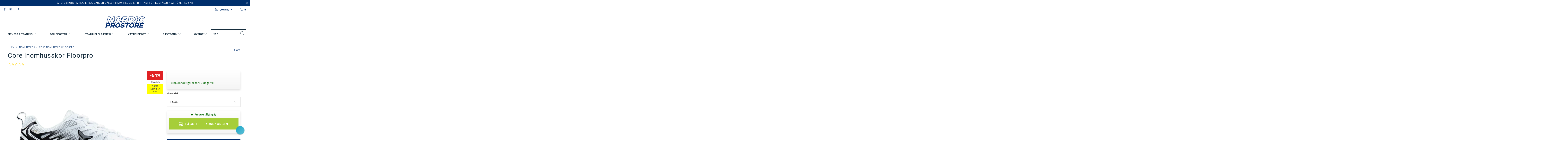

--- FILE ---
content_type: text/html; charset=utf-8
request_url: https://nordicprostore.se/collections/inomhusskor/products/core-inomhusskor-floorpro
body_size: 70265
content:


 <!DOCTYPE html>
<html lang="sv"> <head>
	<script src="//nordicprostore.se/cdn/shop/files/pandectes-rules.js?v=8578705864951863600"></script> <style data-shopify>
      :root {
        --mega-menu: #f3f3f3;
        --mega-menu-separator: #c8c8c8;
        --high-availability-color: #006400;
        --medium-availability-color: #f58c14;
        --low-availability-color: #e02124;
        --not-available-color: #f25b5b;
        --text-color: #142b3b;
        --campaign_ends_today: #ff2424;
        --campaign_ends_tomorrow: #f58c14;
        --campaign_ends_in_a_few_days: ;
      }</style>
<!-- Google Tag Manager -->
<script>(function(w,d,s,l,i){w[l]=w[l]||[];w[l].push({'gtm.start':
new Date().getTime(),event:'gtm.js'});var f=d.getElementsByTagName(s)[0],
j=d.createElement(s),dl=l!='dataLayer'?'&l='+l:'';j.async=true;j.src=
'https://www.googletagmanager.com/gtm.js?id='+i+dl;f.parentNode.insertBefore(j,f);
})(window,document,'script','dataLayer','GTM-KFNCH66');</script>
<!-- End Google Tag Manager -->
<!-- TAGinstall START -->
<script>
 (function(w) {  var first = document.getElementsByTagName('script')[0];  var script = document.createElement('script');  script.async = true;  script.src = 'https://gtm.taginstall.com/sites/3bab07333918fccae8bc44268c3fbe404b5e10048bebbffd8c20f731e9f78597/gtm-data-layer-108-210715340.js';  script.addEventListener ("load", function() {  function start() {    var allProducts = [];  var shopCurrency = 'SEK';  var collectionTitle = "Inomhusskor";    var customer = {  customerType: 'guest'  };    var pageType = 'Product Page';  var searchPerformed = false;  var cart = {  "items": [],  "total": 0.0,  "currency": "SEK",  };  if (!w.__TAGinstall) {  console.error('Unable to initialize Easy Tag - GTM & Data Layer.');  return;  }  w.__TAGinstall.init({  shopCurrency, allProducts, collectionTitle, searchPerformed, pageType, customer, cartData: cart  });     var product = {  name: "Core Inomhusskor Floorpro",  title: "Core Inomhusskor Floorpro",  id: "6430077379015",  productId: "7782111215747",  variantId: "42953616654467",  handle: "core-inomhusskor-floorpro",  price: "390.0",  image: "\/\/nordicprostore.se\/cdn\/shop\/files\/ffd179873aff622797d43ce0efe38b3fd194b159_core_sisapelikengat_1_66611e0b-af54-4ed8-ae6a-5614ee99a19c_medium.jpg?v=1738670914",  brand: "Core",  category: "","variants": [{  id: "42953616654467",  title: "EU36",  sku: "6430077379015",  price: "390.0",  compareAtPrice: "799.0",  },{  id: "42953616687235",  title: "EU37",  sku: "6430077379022",  price: "390.0",  compareAtPrice: "799.0",  },{  id: "42953616720003",  title: "EU38",  sku: "6430077379039",  price: "390.0",  compareAtPrice: "799.0",  },{  id: "42953616752771",  title: "EU39",  sku: "6430077379046",  price: "390.0",  compareAtPrice: "799.0",  },{  id: "42953616785539",  title: "EU40",  sku: "6430077379053",  price: "390.0",  compareAtPrice: "799.0",  },{  id: "42953616818307",  title: "EU41",  sku: "6430077379060",  price: "390.0",  compareAtPrice: "799.0",  },{  id: "42953616851075",  title: "EU42",  sku: "6430077379077",  price: "390.0",  compareAtPrice: "799.0",  },{  id: "42953616883843",  title: "EU43",  sku: "6430077379084",  price: "390.0",  compareAtPrice: "799.0",  },{  id: "42953616916611",  title: "EU44",  sku: "6430077379091",  price: "390.0",  compareAtPrice: "799.0",  },{  id: "42953616949379",  title: "EU45",  sku: "6430077379107",  price: "390.0",  compareAtPrice: "799.0",  },{  id: "42953616982147",  title: "EU46",  sku: "6430077379114",  price: "390.0",  compareAtPrice: "799.0",  },{  id: "42953617014915",  title: "EU47",  sku: "6430077379121",  price: "599.0",  compareAtPrice: "799.0",  },]  };  w.__TAGinstall.onProductPage({  product, collectionTitle, shopCurrency, ShopifyAnalytics  });    };  if (w.__TAGinstall && w.__TAGinstall.boot) {  w.__TAGinstall.boot(start);  }  }, false);  first.parentNode.insertBefore(script, first); })(window);  
</script>
<!-- TAGinstall END --> <meta charset="utf-8"> <meta http-equiv="cleartype" content="on"> <meta name="robots" content="index,follow"> <!-- Mobile Specific Metas --> <meta name="HandheldFriendly" content="True"> <meta name="MobileOptimized" content="320"> <meta name="viewport" content="width=device-width,initial-scale=1"> <meta name="theme-color" content="#ffffff"> <title>
       
          Core Inomhusskor Floorpro
           
            
            - 390 SEK
            
            - Nordic ProStore Sweden</title> <meta name="description" content="Mångsidiga inomhusskor för ett brett utbud av sporter! Den stödjande designen och den greppvänliga sulan möjliggör en balanserad, snabb och skarp rörelse. Storlekar 36–47."/> <!-- Preconnect Domains --> <link rel="preconnect" href="https://fonts.shopifycdn.com" /> <link rel="preconnect" href="https://cdn.shopify.com" /> <link rel="preconnect" href="https://v.shopify.com" /> <link rel="preconnect" href="https://cdn.shopifycloud.com" /> <link rel="preconnect" href="https://monorail-edge.shopifysvc.com"> <!-- fallback for browsers that don't support preconnect --> <link rel="dns-prefetch" href="https://fonts.shopifycdn.com" /> <link rel="dns-prefetch" href="https://cdn.shopify.com" /> <link rel="dns-prefetch" href="https://v.shopify.com" /> <link rel="dns-prefetch" href="https://cdn.shopifycloud.com" /> <link rel="dns-prefetch" href="https://monorail-edge.shopifysvc.com"> <link rel="preconnect" href="https://productreviews.shopifycdn.com" /> <link rel="dns-prefetch" href="https://productreviews.shopifycdn.com" /> <!-- Preload Assets --> <link rel="preload" href="//nordicprostore.se/cdn/shop/t/13/assets/fancybox.css?v=19278034316635137701638351531" as="style"> <link rel="preload" href="//nordicprostore.se/cdn/shop/t/13/assets/styles-min.css?v=63320674606261591991764671260" as="style"> <link rel="preload" href="//nordicprostore.se/cdn/shop/t/13/assets/ipa-styles-min.css?v=51211667267390892271699539086" as="style"> <link rel="preload" href="//nordicprostore.se/cdn/shop/t/13/assets/jquery.min.js?v=81049236547974671631638351530" as="script"> <!-- Stylesheet for Fancybox library --> <link href="//nordicprostore.se/cdn/shop/t/13/assets/fancybox.css?v=19278034316635137701638351531" rel="stylesheet" type="text/css" media="all" /> <!-- Stylesheets for Turbo --> <link href="//nordicprostore.se/cdn/shop/t/13/assets/styles-min.css?v=63320674606261591991764671260" rel="stylesheet" type="text/css" media="all" /> <!-- IP - Agency custom styles and JS --> <link href="//nordicprostore.se/cdn/shop/t/13/assets/ipa-ab-styles.css?v=124544064176332513431699538263" rel="stylesheet" type="text/css" media="all" /> <link href="//nordicprostore.se/cdn/shop/t/13/assets/ipa-styles-min.css?v=51211667267390892271699539086" rel="stylesheet" type="text/css" media="all" /> <script src="//nordicprostore.se/cdn/shop/t/13/assets/ipa.js?v=162711083788196076701644849137" defer></script> <!-- Google Site Tag --> <meta name="google-site-verification" content="AfdBYC0b3DjbHhABjpXBDkNVFLYBDQmyy-FDXzhn8vI" /> <!-- Google Site Tag --> <script>
      window.lazySizesConfig = window.lazySizesConfig || {};

      lazySizesConfig.expand = 300;
      lazySizesConfig.loadHidden = false;

      /*! lazysizes - v5.2.2 - bgset plugin */
      !function(e,t){var a=function(){t(e.lazySizes),e.removeEventListener("lazyunveilread",a,!0)};t=t.bind(null,e,e.document),"object"==typeof module&&module.exports?t(require("lazysizes")):"function"==typeof define&&define.amd?define(["lazysizes"],t):e.lazySizes?a():e.addEventListener("lazyunveilread",a,!0)}(window,function(e,z,g){"use strict";var c,y,b,f,i,s,n,v,m;e.addEventListener&&(c=g.cfg,y=/\s+/g,b=/\s*\|\s+|\s+\|\s*/g,f=/^(.+?)(?:\s+\[\s*(.+?)\s*\])(?:\s+\[\s*(.+?)\s*\])?$/,i=/^\s*\(*\s*type\s*:\s*(.+?)\s*\)*\s*$/,s=/\(|\)|'/,n={contain:1,cover:1},v=function(e,t){var a;t&&((a=t.match(i))&&a[1]?e.setAttribute("type",a[1]):e.setAttribute("media",c.customMedia[t]||t))},m=function(e){var t,a,i,r;e.target._lazybgset&&(a=(t=e.target)._lazybgset,(i=t.currentSrc||t.src)&&((r=g.fire(a,"bgsetproxy",{src:i,useSrc:s.test(i)?JSON.stringify(i):i})).defaultPrevented||(a.style.backgroundImage="url("+r.detail.useSrc+")")),t._lazybgsetLoading&&(g.fire(a,"_lazyloaded",{},!1,!0),delete t._lazybgsetLoading))},addEventListener("lazybeforeunveil",function(e){var t,a,i,r,s,n,l,d,o,u;!e.defaultPrevented&&(t=e.target.getAttribute("data-bgset"))&&(o=e.target,(u=z.createElement("img")).alt="",u._lazybgsetLoading=!0,e.detail.firesLoad=!0,a=t,i=o,r=u,s=z.createElement("picture"),n=i.getAttribute(c.sizesAttr),l=i.getAttribute("data-ratio"),d=i.getAttribute("data-optimumx"),i._lazybgset&&i._lazybgset.parentNode==i&&i.removeChild(i._lazybgset),Object.defineProperty(r,"_lazybgset",{value:i,writable:!0}),Object.defineProperty(i,"_lazybgset",{value:s,writable:!0}),a=a.replace(y," ").split(b),s.style.display="none",r.className=c.lazyClass,1!=a.length||n||(n="auto"),a.forEach(function(e){var t,a=z.createElement("source");n&&"auto"!=n&&a.setAttribute("sizes",n),(t=e.match(f))?(a.setAttribute(c.srcsetAttr,t[1]),v(a,t[2]),v(a,t[3])):a.setAttribute(c.srcsetAttr,e),s.appendChild(a)}),n&&(r.setAttribute(c.sizesAttr,n),i.removeAttribute(c.sizesAttr),i.removeAttribute("sizes")),d&&r.setAttribute("data-optimumx",d),l&&r.setAttribute("data-ratio",l),s.appendChild(r),i.appendChild(s),setTimeout(function(){g.loader.unveil(u),g.rAF(function(){g.fire(u,"_lazyloaded",{},!0,!0),u.complete&&m({target:u})})}))}),z.addEventListener("load",m,!0),e.addEventListener("lazybeforesizes",function(e){var t,a,i,r;e.detail.instance==g&&e.target._lazybgset&&e.detail.dataAttr&&(t=e.target._lazybgset,i=t,r=(getComputedStyle(i)||{getPropertyValue:function(){}}).getPropertyValue("background-size"),!n[r]&&n[i.style.backgroundSize]&&(r=i.style.backgroundSize),n[a=r]&&(e.target._lazysizesParentFit=a,g.rAF(function(){e.target.setAttribute("data-parent-fit",a),e.target._lazysizesParentFit&&delete e.target._lazysizesParentFit})))},!0),z.documentElement.addEventListener("lazybeforesizes",function(e){var t,a;!e.defaultPrevented&&e.target._lazybgset&&e.detail.instance==g&&(e.detail.width=(t=e.target._lazybgset,a=g.gW(t,t.parentNode),(!t._lazysizesWidth||a>t._lazysizesWidth)&&(t._lazysizesWidth=a),t._lazysizesWidth))}))});

      /*! lazysizes - v5.2.2 */
      !function(e){var t=function(u,D,f){"use strict";var k,H;if(function(){var e;var t={lazyClass:"lazyload",loadedClass:"lazyloaded",loadingClass:"lazyloading",preloadClass:"lazypreload",errorClass:"lazyerror",autosizesClass:"lazyautosizes",srcAttr:"data-src",srcsetAttr:"data-srcset",sizesAttr:"data-sizes",minSize:40,customMedia:{},init:true,expFactor:1.5,hFac:.8,loadMode:2,loadHidden:true,ricTimeout:0,throttleDelay:125};H=u.lazySizesConfig||u.lazysizesConfig||{};for(e in t){if(!(e in H)){H[e]=t[e]}}}(),!D||!D.getElementsByClassName){return{init:function(){},cfg:H,noSupport:true}}var O=D.documentElement,a=u.HTMLPictureElement,P="addEventListener",$="getAttribute",q=u[P].bind(u),I=u.setTimeout,U=u.requestAnimationFrame||I,l=u.requestIdleCallback,j=/^picture$/i,r=["load","error","lazyincluded","_lazyloaded"],i={},G=Array.prototype.forEach,J=function(e,t){if(!i[t]){i[t]=new RegExp("(\\s|^)"+t+"(\\s|$)")}return i[t].test(e[$]("class")||"")&&i[t]},K=function(e,t){if(!J(e,t)){e.setAttribute("class",(e[$]("class")||"").trim()+" "+t)}},Q=function(e,t){var i;if(i=J(e,t)){e.setAttribute("class",(e[$]("class")||"").replace(i," "))}},V=function(t,i,e){var a=e?P:"removeEventListener";if(e){V(t,i)}r.forEach(function(e){t[a](e,i)})},X=function(e,t,i,a,r){var n=D.createEvent("Event");if(!i){i={}}i.instance=k;n.initEvent(t,!a,!r);n.detail=i;e.dispatchEvent(n);return n},Y=function(e,t){var i;if(!a&&(i=u.picturefill||H.pf)){if(t&&t.src&&!e[$]("srcset")){e.setAttribute("srcset",t.src)}i({reevaluate:true,elements:[e]})}else if(t&&t.src){e.src=t.src}},Z=function(e,t){return(getComputedStyle(e,null)||{})[t]},s=function(e,t,i){i=i||e.offsetWidth;while(i<H.minSize&&t&&!e._lazysizesWidth){i=t.offsetWidth;t=t.parentNode}return i},ee=function(){var i,a;var t=[];var r=[];var n=t;var s=function(){var e=n;n=t.length?r:t;i=true;a=false;while(e.length){e.shift()()}i=false};var e=function(e,t){if(i&&!t){e.apply(this,arguments)}else{n.push(e);if(!a){a=true;(D.hidden?I:U)(s)}}};e._lsFlush=s;return e}(),te=function(i,e){return e?function(){ee(i)}:function(){var e=this;var t=arguments;ee(function(){i.apply(e,t)})}},ie=function(e){var i;var a=0;var r=H.throttleDelay;var n=H.ricTimeout;var t=function(){i=false;a=f.now();e()};var s=l&&n>49?function(){l(t,{timeout:n});if(n!==H.ricTimeout){n=H.ricTimeout}}:te(function(){I(t)},true);return function(e){var t;if(e=e===true){n=33}if(i){return}i=true;t=r-(f.now()-a);if(t<0){t=0}if(e||t<9){s()}else{I(s,t)}}},ae=function(e){var t,i;var a=99;var r=function(){t=null;e()};var n=function(){var e=f.now()-i;if(e<a){I(n,a-e)}else{(l||r)(r)}};return function(){i=f.now();if(!t){t=I(n,a)}}},e=function(){var v,m,c,h,e;var y,z,g,p,C,b,A;var n=/^img$/i;var d=/^iframe$/i;var E="onscroll"in u&&!/(gle|ing)bot/.test(navigator.userAgent);var _=0;var w=0;var N=0;var M=-1;var x=function(e){N--;if(!e||N<0||!e.target){N=0}};var W=function(e){if(A==null){A=Z(D.body,"visibility")=="hidden"}return A||!(Z(e.parentNode,"visibility")=="hidden"&&Z(e,"visibility")=="hidden")};var S=function(e,t){var i;var a=e;var r=W(e);g-=t;b+=t;p-=t;C+=t;while(r&&(a=a.offsetParent)&&a!=D.body&&a!=O){r=(Z(a,"opacity")||1)>0;if(r&&Z(a,"overflow")!="visible"){i=a.getBoundingClientRect();r=C>i.left&&p<i.right&&b>i.top-1&&g<i.bottom+1}}return r};var t=function(){var e,t,i,a,r,n,s,l,o,u,f,c;var d=k.elements;if((h=H.loadMode)&&N<8&&(e=d.length)){t=0;M++;for(;t<e;t++){if(!d[t]||d[t]._lazyRace){continue}if(!E||k.prematureUnveil&&k.prematureUnveil(d[t])){R(d[t]);continue}if(!(l=d[t][$]("data-expand"))||!(n=l*1)){n=w}if(!u){u=!H.expand||H.expand<1?O.clientHeight>500&&O.clientWidth>500?500:370:H.expand;k._defEx=u;f=u*H.expFactor;c=H.hFac;A=null;if(w<f&&N<1&&M>2&&h>2&&!D.hidden){w=f;M=0}else if(h>1&&M>1&&N<6){w=u}else{w=_}}if(o!==n){y=innerWidth+n*c;z=innerHeight+n;s=n*-1;o=n}i=d[t].getBoundingClientRect();if((b=i.bottom)>=s&&(g=i.top)<=z&&(C=i.right)>=s*c&&(p=i.left)<=y&&(b||C||p||g)&&(H.loadHidden||W(d[t]))&&(m&&N<3&&!l&&(h<3||M<4)||S(d[t],n))){R(d[t]);r=true;if(N>9){break}}else if(!r&&m&&!a&&N<4&&M<4&&h>2&&(v[0]||H.preloadAfterLoad)&&(v[0]||!l&&(b||C||p||g||d[t][$](H.sizesAttr)!="auto"))){a=v[0]||d[t]}}if(a&&!r){R(a)}}};var i=ie(t);var B=function(e){var t=e.target;if(t._lazyCache){delete t._lazyCache;return}x(e);K(t,H.loadedClass);Q(t,H.loadingClass);V(t,L);X(t,"lazyloaded")};var a=te(B);var L=function(e){a({target:e.target})};var T=function(t,i){try{t.contentWindow.location.replace(i)}catch(e){t.src=i}};var F=function(e){var t;var i=e[$](H.srcsetAttr);if(t=H.customMedia[e[$]("data-media")||e[$]("media")]){e.setAttribute("media",t)}if(i){e.setAttribute("srcset",i)}};var s=te(function(t,e,i,a,r){var n,s,l,o,u,f;if(!(u=X(t,"lazybeforeunveil",e)).defaultPrevented){if(a){if(i){K(t,H.autosizesClass)}else{t.setAttribute("sizes",a)}}s=t[$](H.srcsetAttr);n=t[$](H.srcAttr);if(r){l=t.parentNode;o=l&&j.test(l.nodeName||"")}f=e.firesLoad||"src"in t&&(s||n||o);u={target:t};K(t,H.loadingClass);if(f){clearTimeout(c);c=I(x,2500);V(t,L,true)}if(o){G.call(l.getElementsByTagName("source"),F)}if(s){t.setAttribute("srcset",s)}else if(n&&!o){if(d.test(t.nodeName)){T(t,n)}else{t.src=n}}if(r&&(s||o)){Y(t,{src:n})}}if(t._lazyRace){delete t._lazyRace}Q(t,H.lazyClass);ee(function(){var e=t.complete&&t.naturalWidth>1;if(!f||e){if(e){K(t,"ls-is-cached")}B(u);t._lazyCache=true;I(function(){if("_lazyCache"in t){delete t._lazyCache}},9)}if(t.loading=="lazy"){N--}},true)});var R=function(e){if(e._lazyRace){return}var t;var i=n.test(e.nodeName);var a=i&&(e[$](H.sizesAttr)||e[$]("sizes"));var r=a=="auto";if((r||!m)&&i&&(e[$]("src")||e.srcset)&&!e.complete&&!J(e,H.errorClass)&&J(e,H.lazyClass)){return}t=X(e,"lazyunveilread").detail;if(r){re.updateElem(e,true,e.offsetWidth)}e._lazyRace=true;N++;s(e,t,r,a,i)};var r=ae(function(){H.loadMode=3;i()});var l=function(){if(H.loadMode==3){H.loadMode=2}r()};var o=function(){if(m){return}if(f.now()-e<999){I(o,999);return}m=true;H.loadMode=3;i();q("scroll",l,true)};return{_:function(){e=f.now();k.elements=D.getElementsByClassName(H.lazyClass);v=D.getElementsByClassName(H.lazyClass+" "+H.preloadClass);q("scroll",i,true);q("resize",i,true);q("pageshow",function(e){if(e.persisted){var t=D.querySelectorAll("."+H.loadingClass);if(t.length&&t.forEach){U(function(){t.forEach(function(e){if(e.complete){R(e)}})})}}});if(u.MutationObserver){new MutationObserver(i).observe(O,{childList:true,subtree:true,attributes:true})}else{O[P]("DOMNodeInserted",i,true);O[P]("DOMAttrModified",i,true);setInterval(i,999)}q("hashchange",i,true);["focus","mouseover","click","load","transitionend","animationend"].forEach(function(e){D[P](e,i,true)});if(/d$|^c/.test(D.readyState)){o()}else{q("load",o);D[P]("DOMContentLoaded",i);I(o,2e4)}if(k.elements.length){t();ee._lsFlush()}else{i()}},checkElems:i,unveil:R,_aLSL:l}}(),re=function(){var i;var n=te(function(e,t,i,a){var r,n,s;e._lazysizesWidth=a;a+="px";e.setAttribute("sizes",a);if(j.test(t.nodeName||"")){r=t.getElementsByTagName("source");for(n=0,s=r.length;n<s;n++){r[n].setAttribute("sizes",a)}}if(!i.detail.dataAttr){Y(e,i.detail)}});var a=function(e,t,i){var a;var r=e.parentNode;if(r){i=s(e,r,i);a=X(e,"lazybeforesizes",{width:i,dataAttr:!!t});if(!a.defaultPrevented){i=a.detail.width;if(i&&i!==e._lazysizesWidth){n(e,r,a,i)}}}};var e=function(){var e;var t=i.length;if(t){e=0;for(;e<t;e++){a(i[e])}}};var t=ae(e);return{_:function(){i=D.getElementsByClassName(H.autosizesClass);q("resize",t)},checkElems:t,updateElem:a}}(),t=function(){if(!t.i&&D.getElementsByClassName){t.i=true;re._();e._()}};return I(function(){H.init&&t()}),k={cfg:H,autoSizer:re,loader:e,init:t,uP:Y,aC:K,rC:Q,hC:J,fire:X,gW:s,rAF:ee}}(e,e.document,Date);e.lazySizes=t,"object"==typeof module&&module.exports&&(module.exports=t)}("undefined"!=typeof window?window:{});</script> <!-- Icons --> <link rel="shortcut icon" type="image/x-icon" href="//nordicprostore.se/cdn/shop/files/favicon_180x180.png?v=1664976358"> <link rel="apple-touch-icon" href="//nordicprostore.se/cdn/shop/files/favicon_180x180.png?v=1664976358"/> <link rel="apple-touch-icon" sizes="57x57" href="//nordicprostore.se/cdn/shop/files/favicon_57x57.png?v=1664976358"/> <link rel="apple-touch-icon" sizes="60x60" href="//nordicprostore.se/cdn/shop/files/favicon_60x60.png?v=1664976358"/> <link rel="apple-touch-icon" sizes="72x72" href="//nordicprostore.se/cdn/shop/files/favicon_72x72.png?v=1664976358"/> <link rel="apple-touch-icon" sizes="76x76" href="//nordicprostore.se/cdn/shop/files/favicon_76x76.png?v=1664976358"/> <link rel="apple-touch-icon" sizes="114x114" href="//nordicprostore.se/cdn/shop/files/favicon_114x114.png?v=1664976358"/> <link rel="apple-touch-icon" sizes="180x180" href="//nordicprostore.se/cdn/shop/files/favicon_180x180.png?v=1664976358"/> <link rel="apple-touch-icon" sizes="228x228" href="//nordicprostore.se/cdn/shop/files/favicon_228x228.png?v=1664976358"/> <link rel="canonical" href="https://nordicprostore.se/products/core-inomhusskor-floorpro"/> <script src="//nordicprostore.se/cdn/shop/t/13/assets/jquery.min.js?v=81049236547974671631638351530" defer></script> <script>
      window.Theme = window.Theme || {};
      window.Theme.version = '6.3.0';
      window.Theme.name = 'Turbo';</script>
    


    
<template id="price-ui"><span class="price " data-price></span><span class="compare-at-price" data-compare-at-price></span><span class="unit-pricing" data-unit-pricing></span></template> <template id="price-ui-badge"><div class="price-ui-badge__sticker"> <span class="price-ui-badge__sticker-text" data-badge></span></div></template> <template id="price-ui__price"><span class="money" data-price></span></template> <template id="price-ui__price-range"><span class="price-min" data-price-min><span class="money" data-price></span></span> - <span class="price-max" data-price-max><span class="money" data-price></span></span></template> <template id="price-ui__unit-pricing">Translation missing: sv.product.price.unit_pricing_html</template> <template id="price-ui-badge__percent-savings-range">Translation missing: sv.product.badge.sale_percentage_range_html</template> <template id="price-ui-badge__percent-savings">Translation missing: sv.product.badge.sale_percentage_single_html</template> <template id="price-ui-badge__price-savings-range">Translation missing: sv.product.badge.sale_money_range_html</template> <template id="price-ui-badge__price-savings">Translation missing: sv.product.badge.sale_money_single_html</template> <template id="price-ui-badge__on-sale">Rea</template> <template id="price-ui-badge__sold-out">Slut i lager</template> <template id="price-ui-badge__in-stock">Translation missing: sv.product.badge.in_stock</template> <script>
      
window.Shopify = window.Shopify || {};window.Shopify.theme_settings = {};
window.Currency = window.Currency || {};window.Shopify.routes = {};window.Shopify.theme_settings.display_tos_checkbox = false;window.Shopify.theme_settings.go_to_checkout = true;window.Shopify.theme_settings.cart_action = "ajax";window.Shopify.theme_settings.cart_shipping_calculator = false;window.Shopify.theme_settings.collection_swatches = false;window.Shopify.theme_settings.collection_secondary_image = true;


window.Currency.show_multiple_currencies = false;
window.Currency.shop_currency = "SEK";
window.Currency.default_currency = "SEK";
window.Currency.display_format = "money_format";
window.Currency.money_format = "{{amount_no_decimals}} kr";
window.Currency.money_format_no_currency = "{{amount_no_decimals}} kr";
window.Currency.money_format_currency = "{{amount_no_decimals}} SEK";
window.Currency.native_multi_currency = false;
window.Currency.iso_code = "SEK";
window.Currency.symbol = "kr";window.Shopify.theme_settings.display_inventory_left = false;window.Shopify.theme_settings.inventory_threshold = 10;window.Shopify.theme_settings.limit_quantity = false;window.Shopify.theme_settings.menu_position = null;window.Shopify.theme_settings.newsletter_popup = false;window.Shopify.theme_settings.newsletter_popup_days = "14";window.Shopify.theme_settings.newsletter_popup_mobile = false;window.Shopify.theme_settings.newsletter_popup_seconds = 16;window.Shopify.theme_settings.pagination_type = "basic_pagination";window.Shopify.theme_settings.search_pagination_type = "load_more";window.Shopify.theme_settings.enable_shopify_review_comments = true;window.Shopify.theme_settings.enable_shopify_collection_badges = true;window.Shopify.theme_settings.quick_shop_thumbnail_position = "bottom-thumbnails";window.Shopify.theme_settings.product_form_style = "dropdown";window.Shopify.theme_settings.sale_banner_enabled = true;window.Shopify.theme_settings.display_savings = true;window.Shopify.theme_settings.display_sold_out_price = true;window.Shopify.theme_settings.sold_out_text = "Slut i lager";window.Shopify.theme_settings.free_text = "Error";window.Shopify.theme_settings.video_looping = false;window.Shopify.theme_settings.quick_shop_style = "popup";window.Shopify.theme_settings.hover_enabled = false;window.Shopify.routes.cart_url = "/cart";window.Shopify.routes.root_url = "/";window.Shopify.routes.search_url = "/search";window.Shopify.theme_settings.image_loading_style = "blur-up";window.Shopify.theme_settings.search_option = "product,page,article";window.Shopify.theme_settings.search_items_to_display = 5;window.Shopify.theme_settings.enable_autocomplete = false;window.Shopify.theme_settings.page_dots_enabled = false;window.Shopify.theme_settings.slideshow_arrow_size = "light";window.Shopify.theme_settings.quick_shop_enabled = false;window.Shopify.translation =window.Shopify.translation || {};window.Shopify.translation.agree_to_terms_warning = "Du måste godkänna villkoren för utcheckning";window.Shopify.translation.one_item_left = "produkter kvar";window.Shopify.translation.items_left_text = "produkter kvar";window.Shopify.translation.cart_savings_text = "Totala besparingar";window.Shopify.translation.cart_discount_text = "Rabatt";window.Shopify.translation.cart_subtotal_text = "Delsumma";window.Shopify.translation.cart_remove_text = "Avlägsna";window.Shopify.translation.cart_free_text = "Translation missing: sv.cart.general.free";window.Shopify.translation.newsletter_success_text = "Tack att du är på vår postningslista!";window.Shopify.translation.notify_email = "Skriv in din mailadress...";window.Shopify.translation.notify_email_value = "Translation missing: sv.contact.fields.email";window.Shopify.translation.notify_email_send = "Skicka";window.Shopify.translation.notify_message_first = "Vänligen meddela mig när";window.Shopify.translation.notify_message_last = "blir tillgänglig -";window.Shopify.translation.notify_success_text = "Tack! Vi meddelar dig när den här produkten blir tillgänglig!";window.Shopify.translation.add_to_cart = "Lägg till i kundkorgen";window.Shopify.translation.coming_soon_text = "Kommer Snart";window.Shopify.translation.sold_out_text = "Utsåld";window.Shopify.translation.sale_text = "Rea";window.Shopify.translation.savings_text = "Du sparar";window.Shopify.translation.from_text = "från";window.Shopify.translation.new_text = "Ny";window.Shopify.translation.pre_order_text = "Förboka";window.Shopify.translation.unavailable_text = "Inte tillgänglig";window.Shopify.translation.all_results = "Visa alla resultat";window.Shopify.translation.no_results = "Beklagar, inga resultat!";window.Shopify.media_queries =window.Shopify.media_queries || {};window.Shopify.media_queries.small = window.matchMedia( "(max-width: 480px)" );window.Shopify.media_queries.medium = window.matchMedia( "(max-width: 798px)" );window.Shopify.media_queries.large = window.matchMedia( "(min-width: 799px)" );window.Shopify.media_queries.larger = window.matchMedia( "(min-width: 960px)" );window.Shopify.media_queries.xlarge = window.matchMedia( "(min-width: 1200px)" );window.Shopify.media_queries.ie10 = window.matchMedia( "all and (-ms-high-contrast: none), (-ms-high-contrast: active)" );window.Shopify.media_queries.tablet = window.matchMedia( "only screen and (min-width: 799px) and (max-width: 1024px)" );</script> <script></script> <script>window.performance && window.performance.mark && window.performance.mark('shopify.content_for_header.start');</script><meta id="shopify-digital-wallet" name="shopify-digital-wallet" content="/34192457859/digital_wallets/dialog">
<meta name="shopify-checkout-api-token" content="5453033b43f10d2beb48d01edaed1222">
<meta id="in-context-paypal-metadata" data-shop-id="34192457859" data-venmo-supported="false" data-environment="production" data-locale="en_US" data-paypal-v4="true" data-currency="SEK">
<link rel="alternate" type="application/json+oembed" href="https://nordicprostore.se/products/core-inomhusskor-floorpro.oembed">
<script async="async" src="/checkouts/internal/preloads.js?locale=sv-SE"></script>
<script id="shopify-features" type="application/json">{"accessToken":"5453033b43f10d2beb48d01edaed1222","betas":["rich-media-storefront-analytics"],"domain":"nordicprostore.se","predictiveSearch":true,"shopId":34192457859,"locale":"sv"}</script>
<script>var Shopify = Shopify || {};
Shopify.shop = "nordic-prostore-sweden.myshopify.com";
Shopify.locale = "sv";
Shopify.currency = {"active":"SEK","rate":"1.0"};
Shopify.country = "SE";
Shopify.theme = {"name":"nordicprostore_se\/master","id":120610553987,"schema_name":"Turbo","schema_version":"6.3.0","theme_store_id":null,"role":"main"};
Shopify.theme.handle = "null";
Shopify.theme.style = {"id":null,"handle":null};
Shopify.cdnHost = "nordicprostore.se/cdn";
Shopify.routes = Shopify.routes || {};
Shopify.routes.root = "/";</script>
<script type="module">!function(o){(o.Shopify=o.Shopify||{}).modules=!0}(window);</script>
<script>!function(o){function n(){var o=[];function n(){o.push(Array.prototype.slice.apply(arguments))}return n.q=o,n}var t=o.Shopify=o.Shopify||{};t.loadFeatures=n(),t.autoloadFeatures=n()}(window);</script>
<script id="shop-js-analytics" type="application/json">{"pageType":"product"}</script>
<script defer="defer" async type="module" src="//nordicprostore.se/cdn/shopifycloud/shop-js/modules/v2/client.init-shop-cart-sync_BQ29hUGy.sv.esm.js"></script>
<script defer="defer" async type="module" src="//nordicprostore.se/cdn/shopifycloud/shop-js/modules/v2/chunk.common_DVZgvets.esm.js"></script>
<script defer="defer" async type="module" src="//nordicprostore.se/cdn/shopifycloud/shop-js/modules/v2/chunk.modal_Dp9EJq-l.esm.js"></script>
<script type="module">
  await import("//nordicprostore.se/cdn/shopifycloud/shop-js/modules/v2/client.init-shop-cart-sync_BQ29hUGy.sv.esm.js");
await import("//nordicprostore.se/cdn/shopifycloud/shop-js/modules/v2/chunk.common_DVZgvets.esm.js");
await import("//nordicprostore.se/cdn/shopifycloud/shop-js/modules/v2/chunk.modal_Dp9EJq-l.esm.js");

  window.Shopify.SignInWithShop?.initShopCartSync?.({"fedCMEnabled":true,"windoidEnabled":true});

</script>
<script>(function() {
  var isLoaded = false;
  function asyncLoad() {
    if (isLoaded) return;
    isLoaded = true;
    var urls = ["https:\/\/intg.snapchat.com\/shopify\/shopify-scevent.js?id=90010365-cd72-42bc-802f-28bcfc530323\u0026shop=nordic-prostore-sweden.myshopify.com","https:\/\/s3.eu-west-1.amazonaws.com\/production-klarna-il-shopify-osm\/a6c5e37d3b587ca7438f15aa90b429b47085a035\/nordic-prostore-sweden.myshopify.com-1708610848639.js?shop=nordic-prostore-sweden.myshopify.com","https:\/\/static.klaviyo.com\/onsite\/js\/UJz5tp\/klaviyo.js?company_id=UJz5tp\u0026shop=nordic-prostore-sweden.myshopify.com","https:\/\/connect.nosto.com\/include\/script\/shopify-34192457859.js?shop=nordic-prostore-sweden.myshopify.com"];
    for (var i = 0; i <urls.length; i++) {
      var s = document.createElement('script');
      s.type = 'text/javascript';
      s.async = true;
      s.src = urls[i];
      var x = document.getElementsByTagName('script')[0];
      x.parentNode.insertBefore(s, x);
    }
  };
  if(window.attachEvent) {
    window.attachEvent('onload', asyncLoad);
  } else {
    window.addEventListener('load', asyncLoad, false);
  }
})();</script>
<script id="__st">var __st={"a":34192457859,"offset":7200,"reqid":"be5b7915-1b01-4009-a8ae-d49718c801a9-1769141804","pageurl":"nordicprostore.se\/collections\/inomhusskor\/products\/core-inomhusskor-floorpro","u":"ba0d25a996a9","p":"product","rtyp":"product","rid":7782111215747};</script>
<script>window.ShopifyPaypalV4VisibilityTracking = true;</script>
<script id="captcha-bootstrap">!function(){'use strict';const t='contact',e='account',n='new_comment',o=[[t,t],['blogs',n],['comments',n],[t,'customer']],c=[[e,'customer_login'],[e,'guest_login'],[e,'recover_customer_password'],[e,'create_customer']],r=t=>t.map((([t,e])=>`form[action*='/${t}']:not([data-nocaptcha='true']) input[name='form_type'][value='${e}']`)).join(','),a=t=>()=>t?[...document.querySelectorAll(t)].map((t=>t.form)):[];function s(){const t=[...o],e=r(t);return a(e)}const i='password',u='form_key',d=['recaptcha-v3-token','g-recaptcha-response','h-captcha-response',i],f=()=>{try{return window.sessionStorage}catch{return}},m='__shopify_v',_=t=>t.elements[u];function p(t,e,n=!1){try{const o=window.sessionStorage,c=JSON.parse(o.getItem(e)),{data:r}=function(t){const{data:e,action:n}=t;return t[m]||n?{data:e,action:n}:{data:t,action:n}}(c);for(const[e,n]of Object.entries(r))t.elements[e]&&(t.elements[e].value=n);n&&o.removeItem(e)}catch(o){console.error('form repopulation failed',{error:o})}}const l='form_type',E='cptcha';function T(t){t.dataset[E]=!0}const w=window,h=w.document,L='Shopify',v='ce_forms',y='captcha';let A=!1;((t,e)=>{const n=(g='f06e6c50-85a8-45c8-87d0-21a2b65856fe',I='https://cdn.shopify.com/shopifycloud/storefront-forms-hcaptcha/ce_storefront_forms_captcha_hcaptcha.v1.5.2.iife.js',D={infoText:'Skyddas av hCaptcha',privacyText:'Integritet',termsText:'Villkor'},(t,e,n)=>{const o=w[L][v],c=o.bindForm;if(c)return c(t,g,e,D).then(n);var r;o.q.push([[t,g,e,D],n]),r=I,A||(h.body.append(Object.assign(h.createElement('script'),{id:'captcha-provider',async:!0,src:r})),A=!0)});var g,I,D;w[L]=w[L]||{},w[L][v]=w[L][v]||{},w[L][v].q=[],w[L][y]=w[L][y]||{},w[L][y].protect=function(t,e){n(t,void 0,e),T(t)},Object.freeze(w[L][y]),function(t,e,n,w,h,L){const[v,y,A,g]=function(t,e,n){const i=e?o:[],u=t?c:[],d=[...i,...u],f=r(d),m=r(i),_=r(d.filter((([t,e])=>n.includes(e))));return[a(f),a(m),a(_),s()]}(w,h,L),I=t=>{const e=t.target;return e instanceof HTMLFormElement?e:e&&e.form},D=t=>v().includes(t);t.addEventListener('submit',(t=>{const e=I(t);if(!e)return;const n=D(e)&&!e.dataset.hcaptchaBound&&!e.dataset.recaptchaBound,o=_(e),c=g().includes(e)&&(!o||!o.value);(n||c)&&t.preventDefault(),c&&!n&&(function(t){try{if(!f())return;!function(t){const e=f();if(!e)return;const n=_(t);if(!n)return;const o=n.value;o&&e.removeItem(o)}(t);const e=Array.from(Array(32),(()=>Math.random().toString(36)[2])).join('');!function(t,e){_(t)||t.append(Object.assign(document.createElement('input'),{type:'hidden',name:u})),t.elements[u].value=e}(t,e),function(t,e){const n=f();if(!n)return;const o=[...t.querySelectorAll(`input[type='${i}']`)].map((({name:t})=>t)),c=[...d,...o],r={};for(const[a,s]of new FormData(t).entries())c.includes(a)||(r[a]=s);n.setItem(e,JSON.stringify({[m]:1,action:t.action,data:r}))}(t,e)}catch(e){console.error('failed to persist form',e)}}(e),e.submit())}));const S=(t,e)=>{t&&!t.dataset[E]&&(n(t,e.some((e=>e===t))),T(t))};for(const o of['focusin','change'])t.addEventListener(o,(t=>{const e=I(t);D(e)&&S(e,y())}));const B=e.get('form_key'),M=e.get(l),P=B&&M;t.addEventListener('DOMContentLoaded',(()=>{const t=y();if(P)for(const e of t)e.elements[l].value===M&&p(e,B);[...new Set([...A(),...v().filter((t=>'true'===t.dataset.shopifyCaptcha))])].forEach((e=>S(e,t)))}))}(h,new URLSearchParams(w.location.search),n,t,e,['guest_login'])})(!0,!0)}();</script>
<script integrity="sha256-4kQ18oKyAcykRKYeNunJcIwy7WH5gtpwJnB7kiuLZ1E=" data-source-attribution="shopify.loadfeatures" defer="defer" src="//nordicprostore.se/cdn/shopifycloud/storefront/assets/storefront/load_feature-a0a9edcb.js" crossorigin="anonymous"></script>
<script data-source-attribution="shopify.dynamic_checkout.dynamic.init">var Shopify=Shopify||{};Shopify.PaymentButton=Shopify.PaymentButton||{isStorefrontPortableWallets:!0,init:function(){window.Shopify.PaymentButton.init=function(){};var t=document.createElement("script");t.src="https://nordicprostore.se/cdn/shopifycloud/portable-wallets/latest/portable-wallets.sv.js",t.type="module",document.head.appendChild(t)}};
</script>
<script data-source-attribution="shopify.dynamic_checkout.buyer_consent">
  function portableWalletsHideBuyerConsent(e){var t=document.getElementById("shopify-buyer-consent"),n=document.getElementById("shopify-subscription-policy-button");t&&n&&(t.classList.add("hidden"),t.setAttribute("aria-hidden","true"),n.removeEventListener("click",e))}function portableWalletsShowBuyerConsent(e){var t=document.getElementById("shopify-buyer-consent"),n=document.getElementById("shopify-subscription-policy-button");t&&n&&(t.classList.remove("hidden"),t.removeAttribute("aria-hidden"),n.addEventListener("click",e))}window.Shopify?.PaymentButton&&(window.Shopify.PaymentButton.hideBuyerConsent=portableWalletsHideBuyerConsent,window.Shopify.PaymentButton.showBuyerConsent=portableWalletsShowBuyerConsent);
</script>
<script data-source-attribution="shopify.dynamic_checkout.cart.bootstrap">document.addEventListener("DOMContentLoaded",(function(){function t(){return document.querySelector("shopify-accelerated-checkout-cart, shopify-accelerated-checkout")}if(t())Shopify.PaymentButton.init();else{new MutationObserver((function(e,n){t()&&(Shopify.PaymentButton.init(),n.disconnect())})).observe(document.body,{childList:!0,subtree:!0})}}));
</script>
<link id="shopify-accelerated-checkout-styles" rel="stylesheet" media="screen" href="https://nordicprostore.se/cdn/shopifycloud/portable-wallets/latest/accelerated-checkout-backwards-compat.css" crossorigin="anonymous">
<style id="shopify-accelerated-checkout-cart">
        #shopify-buyer-consent {
  margin-top: 1em;
  display: inline-block;
  width: 100%;
}

#shopify-buyer-consent.hidden {
  display: none;
}

#shopify-subscription-policy-button {
  background: none;
  border: none;
  padding: 0;
  text-decoration: underline;
  font-size: inherit;
  cursor: pointer;
}

#shopify-subscription-policy-button::before {
  box-shadow: none;
}

      </style>

<script>window.performance && window.performance.mark && window.performance.mark('shopify.content_for_header.end');</script>

    

<meta name="author" content="Nordic ProStore Sweden">
<meta property="og:url" content="https://nordicprostore.se/products/core-inomhusskor-floorpro">
<meta property="og:site_name" content="Nordic ProStore Sweden"> <meta property="og:type" content="product"> <meta property="og:title" content="Core Inomhusskor Floorpro"> <meta property="og:image" content="https://nordicprostore.se/cdn/shop/files/ffd179873aff622797d43ce0efe38b3fd194b159_core_sisapelikengat_1_66611e0b-af54-4ed8-ae6a-5614ee99a19c_600x.jpg?v=1738670914"> <meta property="og:image:secure_url" content="https://nordicprostore.se/cdn/shop/files/ffd179873aff622797d43ce0efe38b3fd194b159_core_sisapelikengat_1_66611e0b-af54-4ed8-ae6a-5614ee99a19c_600x.jpg?v=1738670914"> <meta property="og:image:width" content="2048"> <meta property="og:image:height" content="2048"> <meta property="og:image" content="https://nordicprostore.se/cdn/shop/files/ab335d5bfe5255c40ea1c3d33419dab6bc359602_core_sisapelikengat_2_423d1d20-1546-4982-917b-73768e3cb3ae_600x.jpg?v=1738670914"> <meta property="og:image:secure_url" content="https://nordicprostore.se/cdn/shop/files/ab335d5bfe5255c40ea1c3d33419dab6bc359602_core_sisapelikengat_2_423d1d20-1546-4982-917b-73768e3cb3ae_600x.jpg?v=1738670914"> <meta property="og:image:width" content="2048"> <meta property="og:image:height" content="2048"> <meta property="og:image" content="https://nordicprostore.se/cdn/shop/files/fb37c835ad361f7543bde37154b58e16e21fe44a_core_sisapelikengat_3_9d2d4f37-cf63-45a3-ae7a-90ca17c0854e_600x.jpg?v=1738670914"> <meta property="og:image:secure_url" content="https://nordicprostore.se/cdn/shop/files/fb37c835ad361f7543bde37154b58e16e21fe44a_core_sisapelikengat_3_9d2d4f37-cf63-45a3-ae7a-90ca17c0854e_600x.jpg?v=1738670914"> <meta property="og:image:width" content="2048"> <meta property="og:image:height" content="2048"> <meta property="product:price:amount" content="390"> <meta property="product:price:currency" content="SEK"> <meta property="og:description" content="Mångsidiga inomhusskor för ett brett utbud av sporter! Den stödjande designen och den greppvänliga sulan möjliggör en balanserad, snabb och skarp rörelse. Storlekar 36–47.">




<meta name="twitter:card" content="summary"> <meta name="twitter:title" content="Core Inomhusskor Floorpro"> <meta name="twitter:description" content="Mät först, beställ sedan!
Innan du beställer – mät din fot och jämför med storlekstabellen (i bilderna). På detta sätt hittar du rätt storlek direkt och undviker eventuella returer.

Så här mäter du enkelt:
Ställ foten på ett papper, rita konturerna och mät den längsta punkten från hälen till tårnas spets. Lägg till 0,5–1 cm för rörelseutrymme och se motsvarande storlek i tabellen.

Mellan två storlekar?
Välj hellre den större. Den mindre kan bli för knapp – lite rymligare är ofta bekvämare att ha på sig.Core Inomhusskor FloorproCore Floorpro inomhusskor är perfekta för en mängd olika inomhusspel. Skons välstödda design och stabila, greppvänliga sula möjliggör snabba, balanserade och skarpa rörelser på planen. Ovandelen av meshmaterial gör skon bekväm och lätt för foten.Produktinformation:
Färg vit
Material: PU, Mesh
Storlekar: 36-47
"> <meta name="twitter:image" content="https://nordicprostore.se/cdn/shop/files/ffd179873aff622797d43ce0efe38b3fd194b159_core_sisapelikengat_1_66611e0b-af54-4ed8-ae6a-5614ee99a19c_240x.jpg?v=1738670914"> <meta name="twitter:image:width" content="240"> <meta name="twitter:image:height" content="240"> <meta name="twitter:image:alt" content="Core Inomhusskor Floorpro"> <script>
      function loadNextInLine(index, scriptList, head) {
        if (!scriptList || !head) return
        const scriptLink = scriptList[index]
        if (!scriptLink) return
        const tag = document.createElement("script");
        tag.async = false;
        if (scriptLink.source) tag.src = scriptLink.source;
        if (scriptLink.type) tag.type = scriptLink.type
        if (scriptLink.content) tag.innerHTML = scriptLink.content
        if (scriptLink.cancelNotify) {
          loadNextInLine(index + 1, scriptList, head)
        } else {
          tag.addEventListener('load', () => loadNextInLine(index + 1, scriptList, head));
        }
        head.appendChild(tag);
      }
      window.addEventListener('DOMContentLoaded', function() {
        const scriptToLoad = [
          {source: "//nordicprostore.se/cdn/shop/t/13/assets/vendors.js?v=23446498022299068071638351531", defer: true, cancelNotify: true},
          {source: "//nordicprostore.se/cdn/shop/t/13/assets/algolia_config.js?v=171038840729387120241698804091", defer: false},
          {source: "//nordicprostore.se/cdn/shop/t/13/assets/algolia_init.js?v=136371719953598013021646823877", defer: false},
          {source: "//nordicprostore.se/cdn/shop/t/13/assets/algolia_externals.js?v=181633209363515280161646823873", defer: true},
          {source: "//nordicprostore.se/cdn/shop/t/13/assets/algolia_translations.js?v=37251837742171451111646997641", defer: true},
          {source: "//nordicprostore.se/cdn/shop/t/13/assets/algolia_helpers.js?v=181154686163144372531677067962", defer: true},
          {source: "//nordicprostore.se/cdn/shop/t/13/assets/algolia_autocomplete.js?v=29717694237475769441731406735", defer: true},
          {source: "//nordicprostore.se/cdn/shop/t/13/assets/algolia_facets.js?v=100928340318122120971646823874", defer: true},
          {source: "//nordicprostore.se/cdn/shop/t/13/assets/algolia_sort_orders.js?v=66237125660405380101646823879", defer: true},
          {source: "//nordicprostore.se/cdn/shop/t/13/assets/algolia_instant_search.js?v=183854777009515311411662970294", defer: true},
          {source: "//nordicprostore.se/cdn/shop/t/13/assets/algolia_statistics.js?v=14596692420079867471677067962", defer: true},
          {source: "//nordicprostore.se/cdn/shop/t/13/assets/ba-ipa.js?v=120087702943826369281677067948", defer: true, cancelNotify: true},
          {source: "//nordicprostore.se/cdn/shop/t/13/assets/ba-sections.js?v=183900315488340637521699293614", defer: true, cancelNotify: true},
          {source: "//nordicprostore.se/cdn/shop/t/13/assets/ba-utilities.js?v=148191145991277232951677067950", defer: true, cancelNotify: true},
          {source: "//nordicprostore.se/cdn/shop/t/13/assets/ba-app.js?v=43957965463093442191699440543", defer: true, cancelNotify: true},
          {content: `window.algoliaShopify.config.index_prefix_original = window.algoliaShopify.config.index_prefix
            window.algoliaShopify.config.index_prefix = 'nordicprostore_'+'sv_'`, type: "text/javascript", cancelNotify: true},
        ]
         

        const head = document.getElementsByTagName("head")[0]
        setTimeout(()=>{
          loadNextInLine(0, scriptToLoad, head)
        })
      })</script> <!-- Algolia head -->

<script type="text/template" id="template_algolia_money_format">{{amount_no_decimals}} kr
</script>
<script type="text/template" id="template_algolia_current_collection_id">{
    "currentCollectionID": 405640872067
}
</script>
<script type="text/template" id="template_algolia_autocomplete"><div class="
  aa-columns-container

  [[# with.articles ]] aa-with-articles [[/ with.articles ]]
  [[^ with.articles ]] aa-without-articles [[/ with.articles ]]

  [[# with.collections ]] aa-with-collections [[/ with.collections ]]
  [[^ with.collections ]] aa-without-collections [[/ with.collections ]]

  [[# with.footer ]] aa-with-footer [[/ with.footer ]]
  [[^ with.footer ]] aa-without-footer [[/ with.footer ]]

  [[# with.poweredBy ]] aa-with-powered-by [[/ with.poweredBy ]]
  [[^ with.poweredBy ]] aa-without-powered-by [[/ with.poweredBy ]]

  [[# with.products ]] aa-with-products [[/ with.products ]]
  [[^ with.products ]] aa-without-products [[/ with.products ]]

  [[# with.pages ]] aa-with-pages [[/ with.pages ]]
  [[^ with.pages ]] aa-without-pages [[/ with.pages ]]
"> <div class="aa-dataset-products aa-right-column"></div> <div class="aa-left-column"> <div class="aa-collections"> <div class="aa-collections-header">
        [[# helpers.translation ]]collections[[/ helpers.translation ]]</div> <div class="aa-dataset-collections"></div></div> <div class="aa-articles"> <div class="aa-articles-header">
        Blog posts</div> <div class="aa-dataset-articles"></div></div> <div class="aa-pages"> <div class="aa-pages-header">
        [[# helpers.translation ]]pages[[/ helpers.translation ]]</div> <div class="aa-dataset-pages"></div></div> <div class="aa-powered-by"> <a
        class="aa-powered-by-logo"
        href="https://www.algolia.com/search-solutions/shopify/?utm_source=shopify&utm_medium=link&utm_campaign=autocomplete-[[ storeName ]]"
      ></a></div></div>
</div>
</script>
<script type="text/template" id="template_algolia_autocomplete.css">.algolia-autocomplete {
  box-sizing: border-box;

  background: white;
  border: 1px solid #CCC;
  border-top: 2px solid [[ colors.main ]];

  z-index: 10000 !important;

  color: black;

  text-align: left;
}

.aa-dropdown-menu .aa-highlight {
  color: black;
  font-weight: bold;
}

.aa-dropdown-menu .aa-cursor {
  cursor: pointer;
  background: #f8f8f8;
}

/* Resets */
.aa-dropdown-menu div,
.aa-dropdown-menu p,
.aa-dropdown-menu span,
.aa-dropdown-menu a {
  box-sizing: border-box;

  margin: 0;
  padding: 0;

  line-height: 1;
  font-size: initial;
}

/* Links */
.aa-dropdown-menu a,
.aa-dropdown-menu a:hover,
.aa-dropdown-menu a:focus,
.aa-dropdown-menu a:active {
  font-weight: initial;
  font-style: initial;
  text-decoration: initial;

  color: [[ colors.main ]];
}

.aa-dropdown-menu a:hover,
.aa-dropdown-menu a:focus,
.aa-dropdown-menu a:active {
  text-decoration: underline;
}

/* Column layout */
.aa-dropdown-menu .aa-left-column,
.aa-dropdown-menu .aa-right-column {
  position: relative;

  padding: 24px 24px 0 24px;
}

.aa-dropdown-menu-size-xs .aa-left-column,
.aa-dropdown-menu-size-xs .aa-right-column,
.aa-dropdown-menu-size-sm .aa-left-column,
.aa-dropdown-menu-size-sm .aa-right-column {
  padding: 24px 12px 0 12px;
}

.aa-dropdown-menu .aa-with-powered-by .aa-left-column {
  padding-bottom: 48px;
}

.aa-dropdown-menu-size-xs .aa-left-column,
.aa-dropdown-menu-size-sm .aa-left-column {
  padding-top: 0;
  padding-bottom: 32px;
}

.aa-dropdown-menu-size-xs .aa-without-powered-by .aa-left-column,
.aa-dropdown-menu-size-sm .aa-without-powered-by .aa-left-column {
  padding-bottom: 0;
}

.aa-dropdown-menu-size-lg .aa-columns-container {
  direction: rtl;

  width: 100%;

  display: table;
  table-layout: fixed;
}

.aa-dropdown-menu-size-lg .aa-left-column,
.aa-dropdown-menu-size-lg .aa-right-column {
  display: table-cell;
  direction: ltr;
  vertical-align: top;
}

.aa-dropdown-menu-size-lg .aa-left-column {
  width: 30%;
}

.aa-dropdown-menu-size-lg .aa-without-articles.aa-without-collections .aa-left-column {
  display: none;
}

.aa-dropdown-menu-size-lg .aa-without-products .aa-left-column {
  width: 100%;
}

.aa-dropdown-menu-size-lg .aa-right-column {
  width: 70%;
  border-left: 1px solid #ebebeb;

  padding-bottom: 64px;
}

.aa-dropdown-menu-size-lg .aa-without-footer .aa-right-column {
  padding-bottom: 0;
}

.aa-dropdown-menu-size-lg .aa-without-articles.aa-without-collections .aa-right-column {
  width: 100%;
  border-left: none;
}

.aa-dropdown-menu-size-lg .aa-without-products .aa-right-column {
  display: none;
}

/* Products group */
.aa-dropdown-menu .aa-dataset-products .aa-suggestions:after {
  content: '';
  display: block;
  clear: both;
}

.aa-dropdown-menu .aa-without-products .aa-dataset-products {
  display: none;
}

.aa-dropdown-menu .aa-products-empty {
  margin-bottom: 16px;
}

.aa-dropdown-menu .aa-products-empty .aa-no-result {
  color: [[ colors.secondary ]];
}

.aa-dropdown-menu .aa-products-empty .aa-see-all {
  margin-top: 8px;
}

/* Product */
.aa-dropdown-menu .aa-dataset-products .aa-suggestion {
  float: left;

  width: 50%;

  margin-bottom: 16px;
  margin-top: -4px; /* -$v_padding */
}

.aa-dropdown-menu-size-xs .aa-dataset-products .aa-suggestion,
.aa-dropdown-menu-size-sm .aa-dataset-products .aa-suggestion {
  width: 100%;
}

.aa-dropdown-menu .aa-product {
  position: relative;
  min-height: 56px; /* $img_size + 2 * $v_padding */

  padding: 4px 16px; /* $v_padding, $h_padding */
}

.aa-dropdown-menu .aa-product-picture {
  position: absolute;

  width: 48px; /* $img_size */
  height: 48px; /* $img_size */

  top: 4px; /* $v_padding */
  left: 16px; /* $h_padding */

  background-position: center center;
  background-size: contain;
  background-repeat: no-repeat;
}

.aa-dropdown-menu .aa-product-text {
  margin-left: 64px; /* $img_size + $h_padding */
}

.aa-dropdown-menu-size-xs .aa-product {
  padding: 4px;
}

.aa-dropdown-menu-size-xs .aa-product-picture {
  display: none;
}

.aa-dropdown-menu-size-xs .aa-product-text {
  margin: 0;
}

.aa-dropdown-menu .aa-product-info {
  font-size: 0.85em;
  color: [[ colors.secondary ]];
}

.aa-dropdown-menu .aa-product-info .aa-highlight {
  font-size: 1em;
}

.aa-dropdown-menu .aa-product-price {
  color: [[ colors.main ]];
}

.aa-dropdown-menu .aa-product-title,
.aa-dropdown-menu .aa-product-info {
  width: 100%;

  margin-top: -0.4em;

  white-space: nowrap;
  overflow: hidden;
  text-overflow: ellipsis;

  line-height: 1.5;
}

/* Collections, Articles & Pages */
.aa-dropdown-menu .aa-without-collections .aa-collections {
  display: none;
}

.aa-dropdown-menu .aa-without-articles .aa-articles {
  display: none;
}

.aa-dropdown-menu .aa-without-pages .aa-pages {
  display: none;
}

.aa-dropdown-menu .aa-collections,
.aa-dropdown-menu .aa-articles,
.aa-dropdown-menu .aa-pages {
  margin-bottom: 24px;
}

.aa-dropdown-menu .aa-collections-empty .aa-no-result,
.aa-dropdown-menu .aa-articles-empty .aa-no-result,
.aa-dropdown-menu .aa-pages-empty .aa-no-result {
  opacity: 0.7;
}

.aa-dropdown-menu .aa-collections-header,
.aa-dropdown-menu .aa-articles-header,
.aa-dropdown-menu .aa-pages-header {
  margin-bottom: 8px;

  text-transform: uppercase;
  font-weight: bold;
  font-size: 0.8em;

  color: [[ colors.secondary ]];
}

.aa-dropdown-menu .aa-collection,
.aa-dropdown-menu .aa-article,
.aa-dropdown-menu .aa-page {
  padding: 4px;
}

/* Footer */

.aa-dropdown-menu .aa-footer {
  display: block;

  width: 100%;

  position: absolute;
  left: 0;
  bottom: 0;

  padding: 16px 48px;

  background-color: #f8f8f8;
}

.aa-dropdown-menu-size-xs .aa-footer,
.aa-dropdown-menu-size-sm .aa-footer,
.aa-dropdown-menu-size-md .aa-footer {
  display: none;
}

/* Powered By */

.aa-dropdown-menu .aa-without-powered-by .aa-powered-by {
  display: none;
}

.aa-dropdown-menu .aa-powered-by {
  width: 100%;

  position: absolute;
  left: 0;
  bottom: 16px;

  text-align: center;
  font-size: 0.8em;
  color: [[ colors.secondary ]];
}

.aa-dropdown-menu .aa-powered-by-logo {
  display: inline-block;

  width: 142px;
  height: 24px;

  margin-bottom: -6px;

  background-position: center center;
  background-size: contain;
  background-repeat: no-repeat;
  background-image: url([data-uri]);
}
</script>
<script type="text/template" id="template_algolia_autocomplete_pages_empty"><div class="aa-pages-empty"> <div class="aa-no-result">
    [[ translations.noPageFound ]]</div>
</div>
</script>
<script type="text/template" id="template_algolia_autocomplete_page"><div class="aa-page"> <div class="aa-picture" style="background-image: url('[[# helpers.iconImage ]][[/ helpers.iconImage ]]')"></div> <div class="aa-text"> <span class="aa-title">[[& _highlightResult.title.value ]]</span></div>
</div>
</script>
<script type="text/template" id="template_algolia_autocomplete_collection"><div class="aa-collection"> <div class="aa-picture" style="background-image: url('[[# helpers.iconImage ]][[/ helpers.iconImage ]]')"></div> <div class="aa-text"> <span class="aa-title">[[& _highlightResult.title.value ]]</span></div>
</div>
</script>
<script type="text/template" id="template_algolia_autocomplete_collections_empty"><div class="aa-collections-empty"> <div class="aa-no-result">
    [[ translations.noCollectionFound ]]</div>
</div>
</script>
<script type="text/template" id="template_algolia_autocomplete_article"><div class="aa-article"> <div class="aa-text"> <span class="aa-title">[[& _highlightResult.title.value ]]</span></div>
</div>
</script>
<script type="text/template" id="template_algolia_autocomplete_articles_empty"><div class="aa-articles-empty"> <div class="aa-no-result">
    No article found</div>
</div>
</script>
<script type="text/template" id="template_algolia_autocomplete_product"><div data-algolia-index="[[ _index ]]" data-algolia-position="[[ _position ]]" data-algolia-queryid="[[ queryID ]]" data-algolia-objectid="[[ objectID ]]" class="aa-product"> <div class="aa-product-picture" style="background-image: url('[[# helpers.thumbImage ]][[/ helpers.thumbImage ]]')"></div> <div class="aa-product-text"> <p class="aa-product-title">
      [[# helpers.fullHTMLTitle ]][[/ helpers.fullHTMLTitle ]]</p> <p class="aa-product-info">
      [[# product_type ]]
        [[& _highlightResult.product_type.value ]]
      [[/ product_type ]]
      [[# vendor ]]
        [[# helpers.by ]] [[& _highlightResult.vendor.value ]] [[/ helpers.by ]]
      [[/ vendor ]]</p> <div class="testRev">
      [[# helpers.reviewsResult ]][[/ helpers.reviewsResult ]]</div> <p class="aa-product-price">
      [[# helpers.autocompletePrice ]][[/ helpers.autocompletePrice ]]</p></div>
</div>
</script>
<script type="text/template" id="template_algolia_autocomplete_products_empty"><div class="aa-products-empty"> <p class="aa-no-result">
    [[# helpers.no_result_for ]] "[[ query ]]" [[/ helpers.no_result_for]]</p> <p class="aa-see-all"> <a href="/search?q=">
      [[ translations.allProducts ]]</a></p>
</div>
</script>
<script type="text/template" id="template_algolia_autocomplete_footer"><div class="aa-footer">
  [[ translations.allProducts ]] <a class="aa-footer-link" href="/search?q=[[ query ]]">
    [[ translations.matching ]] <span class="aa-query">
      "[[ query ]]"</span></a>
  (<span class="aa-nbhits">[[# helpers.formatNumber ]][[ nbHits ]][[/ helpers.formatNumber ]]</span>)
</div>
</script>
<script type="text/template" id="template_algolia_instant_search"><div class="ais-page"> <div class="ais-facets-button">
    Show filters</div> <div class="ais-facets"> <div class="ais-clear-refinements-container"></div> <div class="ais-current-refined-values-container"></div>
    [[# facets ]] <div class="ais-facet-[[ type ]] ais-facet-[[ escapedName ]]"> <div class="ais-range-slider--header ais-facet--header ais-header">[[ title ]]</div> <div class="ais-facet-[[ escapedName ]]-container"></div></div>
    [[/ facets ]]</div> <div class="ais-block"> <div class="ais-input"> <div class="ais-input--label">
        [[ translations.search ]]</div> <div class="ais-search-box-container"></div> <div class="ais-input-button"> <div class="ais-clear-input-icon"></div> <a title="Search by Algolia - Click to know more" href="https://www.algolia.com/search-solutions/shopify/?utm_source=shopify&utm_medium=link&utm_campaign=instantsearch-[[ storeName ]]"> <div class="ais-algolia-icon"></div></a></div></div> <div class="ais-search-header"> <div class="ais-stats-container"></div> <div class="ais-change-display"> <span class="ais-change-display-block ais-change-display-selected"><i class="fa fa-th-large"></i></span> <span class="ais-change-display-list"><i class="fa fa-th-list"></i></span></div> <div class="ais-sort">
        [[# multipleSortOrders ]]
        [[ translations.sortBy ]] <span class="ais-sort-orders-container"></span>
        [[/ multipleSortOrders ]]

        [[^ multipleSortOrders ]]
        [[ translations.sortBy ]] [[ translations.relevance ]]
        [[/ multipleSortOrders ]]</div></div> <div class="ais-hits-container ais-results-as-block"></div></div> <div class="ais-pagination-container"></div>
</div>
</script>
<script type="text/template" id="template_algolia_instant_search.css">.ais-page .aa-highlight {
  color: black;
  font-weight: bold;
}

/* Resets */
.ais-page div,
.ais-page p,
.ais-page span,
.ais-page a,
.ais-page ul,
.ais-page li,
.ais-page input {
  box-sizing: border-box;

  margin: 0;
  padding: 0;

  line-height: 1;
  font-size: initial;
}

.ais-page ol,
.ais-page ul {
  list-style: none;
}

.ais-page input {
  padding-left: 24px !important;
}

/* Links */
.ais-page .ais-link,
.ais-page a,
.ais-page a:hover,
.ais-page a:focus,
.ais-page a:active {
  font-weight: initial;
  font-style: initial;
  text-decoration: initial;

  color: [[ colors.main ]];

  cursor: pointer;
}

.ais-page a:hover,
.ais-page a:focus,
.ais-page a:active,
.ais-page .ais-link:hover {
  text-decoration: underline;
}

/* Columns */
.ais-page .ais-facets {
  width: 25%;
  float: left;
  padding-right: 8px;
  position: relative;
}

.ais-page .ais-block {
  width: 75%;
  float: right;
  padding-left: 8px;
}

.ais-results-size-xs .ais-page .ais-facets,
.ais-results-size-xs .ais-page .ais-block,
.ais-results-size-sm .ais-page .ais-facets,
.ais-results-size-sm .ais-page .ais-block {
  width: 100%;
  padding-left: 0px;
}

.ais-page .ais-Pagination-list {
  clear: both;
}

/* Refine button */
.ais-page .ais-facets-button {
  display: none;

  margin: 16px 0;
  padding: 8px;

  border: 1px solid #e0e0e0;
  text-align: center;

  cursor: pointer;
}

.ais-results-size-xs .ais-page .ais-facets-button,
.ais-results-size-sm .ais-page .ais-facets-button {
  display: block;
}

.ais-results-size-xs .ais-page .ais-facets,
.ais-results-size-sm .ais-page .ais-facets {
  display: none;
}

.ais-results-size-xs .ais-page .ais-facets__shown,
.ais-results-size-sm .ais-page .ais-facets__shown {
  display: block;
}

/* Facets */
.ais-page .ais-facet {
  border: solid #e0e0e0;
  border-width: 0 1px 1px;

  margin-bottom: 16px;
  padding: 8px;

  color: #636363;
}

.ais-page .ais-facet a,
.ais-page .ais-facet a:hover,
.ais-page .ais-facet a:focus,
.ais-page .ais-facet a:active {
  color: #666;
}

.ais-page .ais-facet--header {
  border: solid #e0e0e0;
  border-width: 1px 1px 0;

  padding: 6px 8px;

  background: #f4f4f4;

  font-size: 0.95em;
  color: #757575;
  text-transform: uppercase;
}

.ais-page .ais-facet--body {
  padding: 8px;
}

.ais-page .ais-facet--item {
  position: relative;
  width: 100%;

  padding: 6px 50px 6px 0;

  cursor: pointer;
}

.ais-page .ais-facet--label {
  display: inline-block;
  margin-top: -0.15em;
  margin-bottom: -0.15em;

  width: 100%;

  white-space: nowrap;
  overflow: hidden;
  text-overflow: ellipsis;

  cursor: pointer;

  line-height: 1.3;
}

.ais-page .ais-facet--count {
  [[#distinct]]
    display: none;
  [[/distinct]]

  position: absolute;

  top: 6px;
  right: 0px;

  color: [[ colors.secondary ]];
}

.ais-page .ais-RefinementList-item--selected {
  font-weight: bold;
}

.ais-page .ais-RefinementList-item--selected,
.ais-page .ais-facet--item:hover {
  margin-left: -8px;
  padding-left: 4px;
  padding-right: 42px;

  border-left: 4px solid [[ colors.main ]];
}

.ais-page .ais-RefinementList-item--selected .ais-facet--count,
.ais-page .ais-facet--item:hover .ais-facet--count {
  right: -8px;
}

.ais-page .ais-CurrentRefinements {
  position: relative;
}

.ais-page .ais-CurrentRefinements--header {
  padding-right: 72px;
}

.ais-page .ais-clear-refinements-container {
  position: absolute;
  right: 11px;
  top: 1px;
}

.ais-page .ais-ClearRefinements-button {
  border: 0;
  background: 0;
  color: #666;
}

.ais-page .ais-ClearRefinements-button:hover {
  text-decoration: underline;
}

.ais-page .ais-CurrentRefinements-label {
  display: table;

  width: 100%;
  margin: 4px 0;

  border: 1px solid #e0e0e0;

  cursor: pointer;
}

.ais-page .ais-CurrentRefinements-label:before {
  content: '\2a2f';
  display: table-cell;
  vertical-align: middle;

  width: 0;
  padding: 4px 6px;

  background: #e0e0e0;
}

.ais-page .ais-CurrentRefinements-label div {
  display: inline;
}

.ais-page .ais-CurrentRefinements-label > div {
  display: table-cell;
  vertical-align: middle;

  margin-top: -0.15em;
  margin-bottom: -0.15em;
  padding: 4px 6px;

  background: #f4f4f4;

  width: 100%;
  max-width: 1px;

  white-space: nowrap;
  overflow: hidden;
  text-overflow: ellipsis;

  line-height: 1.3;
}

.ais-page .ais-CurrentRefinements-label:hover {
  text-decoration: none;
}

.ais-page .ais-CurrentRefinements-label:hover > div {
  text-decoration: line-through;
}

.ais-page .ais-CurrentRefinements-label {
  font-weight: bold;
}

.ais-RangeSlider .rheostat-tooltip {
  display: none;
  background: transparent;
  position: absolute;
  font-size: 0.8em;
  transform: translate(-50%, -100%);
  left: 50%;
  line-height: 1.5em;
  text-align: center;
}

.ais-page .ais-current-refined-values--link {
  display: table;
  width: 100%;
  margin: 4px 0;
  border: 1px solid #e0e0e0;
  cursor: pointer;
}

.ais-page .ais-current-refined-values--link:hover {
  text-decoration: none;
}

.ais-page .ais-current-refined-values--link:before {
  content: '\2a2f';
  display: table-cell;
  vertical-align: middle;
  width: 0;
  padding: 4px 6px;
  background: #e0e0e0;
}

.ais-page .ais-current-refined-values--link div {
  display: inline;
}

.ais-page .ais-current-refined-values--link > div {
  display: table-cell;
  vertical-align: middle;
  margin-top: -0.15em;
  margin-bottom: -0.15em;
  padding: 4px 6px;
  background: #f4f4f4;
  width: 100%;
  max-width: 1px;
  white-space: nowrap;
  overflow: hidden;
  text-overflow: ellipsis;
  line-height: 1.3;
}

.ais-page .ais-current-refined-values--link:hover > div {
  text-decoration: line-through;
}

.ais-page .ais-current-refined-values--label {
  font-weight: bold;
}

.ais-RangeSlider .rheostat-handle:hover .rheostat-tooltip {
  display: block;
}

.ais-RangeSlider .rheostat-handle {
  background: #fff;
  border-radius: 50%;
  cursor: grab;
  height: 20px;
  outline: none;
  transform: translate(-50%, calc(-50% + -3px));
  border: 1px solid #ccc;
  width: 20px;
  z-index: 1;
}

.ais-RangeSlider .rheostat-value {
  padding-top: 15px;
  font-size: 0.8em;
  transform: translateX(-50%);
  position: absolute;
}

.ais-RangeSlider .rheostat-horizontal {
  cursor: pointer;
  margin: 16px 16px 24px;
}

.ais-RangeSlider .rheostat-background {
  background-color: rgba(65, 66, 71, 0.08);
  border: 1px solid #ddd;
  height: 6px;
}

.ais-RangeSlider .rheostat-progress {
  background-color: [[ colors.main ]];
  cursor: pointer;
  height: 4px;
  top: 1px;
  position: absolute;
}

.ais-RangeSlider .rheostat-marker-horizontal {
  background: #ddd;
  width: 1px;
  height: 5px;
  pointer-events: none;
}

.ais-RangeSlider .rheostat-marker-large {
  background: #ddd;
  width: 2px;
  height: 12px;
}

/* Search box */

.ais-page .ais-input {
  display: table;
  width: 100%;

  border: 2px solid [[ colors.main ]];
}

.ais-page .ais-input--label {
  display: table-cell;
  vertical-align: middle;

  width: 0;

  padding: 8px;
  padding-right: 24px;

  white-space: nowrap;
  color: white;
  background: [[ colors.main ]];
}

.ais-results-size-xs .ais-page .ais-input--label {
  display: none;
}

.ais-page .ais-search-box-container {
  display: table-cell;
  width: 100%;
  vertical-align: middle;
}

.ais-page .ais-SearchBox-input {
  width: 100%;
  padding: 8px 16px 8px 4px;

  border: none;
}

.ais-page .ais-SearchBox-input::-ms-clear {
  display: none;
  width: 0;
  height: 0;
}

.ais-page .ais-SearchBox-input,
.ais-page .ais-SearchBox-input:focus {
  outline: 0;
  box-shadow: none;

  height: 32px;
  padding: 0 8px;
}

.ais-page .ais-input-button {
  display: table-cell;
  vertical-align: middle;

  width: 0;
  padding: 4px 8px;
}

.ais-page .ais-clear-input-icon,
.ais-page .ais-algolia-icon {
  background-size: contain;
  background-position: center center;
  background-repeat: no-repeat;

  cursor: pointer;
}

.ais-page .ais-clear-input-icon {
  display: none;

  width: 16px;
  height: 16px;

  background-image: url('[data-uri]');
}

.ais-page .ais-algolia-icon {
  width: 24px;
  height: 24px;

  background-image: url([data-uri]);
}

/* Search header */
.ais-page .ais-search-header {
  margin: 16px 0 8px 0;
  padding: 0.6em 0.9em 0.4em 0.9em;

  background: #f4f4f4;
  color: [[ colors.secondary ]];
}

.ais-page .ais-search-header:after {
  content: '';
  clear: both;
  display: block;
}

.ais-page .ais-search-header {
  font-size: 0.85em;
}

.ais-page .ais-search-header * {
  font-size: inherit;
  line-height: 1.6;
}

/* Stats */
.ais-page .ais-Stats {
  float: left;
}

.ais-page .ais-stats--nb-results {
  font-weight: bold;
}

.ais-results-size-xs .ais-page .ais-Stats {
  float: none;
}

/* Display mode */
.ais-page .ais-change-display {
  float: right;

  margin-left: 10px;

  cursor: pointer;
}

.ais-page .ais-change-display-block:hover,
.ais-page .ais-change-display-list:hover,
.ais-page .ais-change-display-selected {
  color: [[ colors.main ]];
}

/* Sort orders */
.ais-page .ais-sort {
  float: right;
}

.ais-results-size-xs .ais-page .ais-sort {
  float: none;
}

.ais-page .ais-SortBy {
  display: inline-block;
}

.ais-page .ais-SortBy-select {
  height: 1.6em;
  padding: 0px 30px 0px 5px;
  margin-top: -0.1em;
}

/* Hits */
.ais-page .ais-Hits:after {
  content: '';
  clear: both;
  display: block;
}

.ais-page .ais-hit-empty {
  margin-top: 60px;
  text-align: center;
}

.ais-page .ais-highlight {
  position: relative;
  z-index: 1;

  font-weight: bold;
}

.ais-page .ais-highlight:before {
  content: '';
  position: absolute;

  z-index: -1;

  width: 100%;
  height: 100%;

  background: [[ colors.main ]];
  opacity: 0.1;
}

.ais-page .ais-hit {
  position: relative;
  float: left;
  margin: 8px 0 16px 0;
  border: 1px solid #e0e0e0;
  cursor: pointer;
}

.ais-page .ais-hit:hover {
  border-color: [[ colors.main ]];
}

.ais-page .ais-hit--details > * {
  width: 100%;

  margin-top: -0.15em;
  margin-bottom: -0.15em;

  white-space: nowrap;
  overflow: hidden;
  text-overflow: ellipsis;

  line-height: 1.3;
}

.ais-page .ais-hit--title {
  color: [[ colors.main ]];
}

.ais-page .ais-hit--subtitle {
  font-size: 0.9em;
  color: [[ colors.secondary ]];
}

.ais-page .ais-hit--subtitle * {
  font-size: inherit;
}

.ais-page .ais-hit--price {
  color: [[ colors.main ]];
}

.ais-page .ais-hit--price-striked {
  text-decoration: line-through;
  color: [[ colors.secondary ]];
}

.ais-page .ais-hit--price-striked span {
  color: [[ colors.main ]];
}

.ais-page .ais-hit--price-discount {
  color: [[ colors.secondary ]];
}

.ais-page .ais-hit--cart-button {
  display: inline-block;

  width: auto;
  padding: 8px 16px;
  margin-top: 8px;

  color: [[ colors.secondary ]];
  background: #e0e0e0;

  font-size: 0.9em;
  text-transform: uppercase;
}

.ais-page .ais-hit--cart-button:not(.ais-hit--cart-button__disabled):hover {
  background-color: [[ colors.main ]];
  color: white;
  text-decoration: none;
}

.ais-page .ais-hit--cart-button__disabled {
  background: #ccc;
}

.ais-page .ais-results-as-list .ais-hit {
  padding: 30px 25px; /* $v_padding $h_padding */
  width: 100%;
  min-height: 170px; /* $img_size + 2 * $v_padding */
}

.ais-page .ais-results-as-list .ais-hit--picture {
  position: absolute;
  top: 30px; /* $v_padding */
  left: 25px; /* $h_padding */
  width: 110px; /* $img_size */
  height: 110px; /* $img_size */
  background-position: center center;
  background-size: contain;
  background-repeat: no-repeat;
}

.ais-page .ais-results-as-list .ais-hit--details {
  margin-left: 160px; /* $img_size + 2 * $h_padding */
}

.ais-page .ais-results-as-block .ais-hit {
  padding: 30px 25px; /* $v_padding $h_padding */

  text-align: center;
}

.ais-results-size-xs .ais-page .ais-results-as-block .ais-hit {
  width: 98%;
  margin-left: 2%;
}

.ais-results-size-sm .ais-page .ais-results-as-block .ais-hit,
.ais-results-size-md .ais-page .ais-results-as-block .ais-hit {
  width: 47.5%;
  margin-left: 5%;
}

.ais-results-size-sm
  .ais-page
  .ais-results-as-block
  .ais-Hits-item:nth-of-type(2n + 1)
  .ais-hit,
.ais-results-size-md
  .ais-page
  .ais-results-as-block
  .ais-Hits-item:nth-of-type(2n + 1)
  .ais-hit {
  margin-left: 0;
}

.ais-results-size-lg .ais-page .ais-results-as-block .ais-hit {
  width: 30%;
  margin-left: 5%;
}

.ais-results-size-lg
  .ais-page
  .ais-results-as-block
  .ais-Hits-item:nth-of-type(3n + 1)
  .ais-hit {
  margin-left: 0;
}

.ais-page .ais-results-as-block .ais-hit--picture {
  position: absolute;
  top: 30px; /* $v_padding */
  left: 50%;
  margin-left: -55px; /* -$img_size / 2 */

  width: 110px; /* $img_size */
  height: 110px; /* $img_size */

  background-position: center center;
  background-size: contain;
  background-repeat: no-repeat;
}

.ais-page .ais-results-as-block .ais-hit--details {
  margin-top: 140px; /* $img_size + $v_padding */
}

/* Pagination */
.ais-page .ais-Pagination-list {
  text-align: center;
}

.ais-page .ais-Pagination-item {
  display: inline-block;

  width: 32px;
  height: 32px;

  margin: 0px 5px;

  border: 1px solid #e0e0e0;
  border-radius: 2px;

  text-align: center;
}

.ais-page .ais-Pagination--active {
  border-color: [[ colors.main ]];
}

.ais-page .ais-Pagination-item--disabled {
  visibility: hidden;
}

.ais-page .ais-Pagination-link {
  display: inline-block;

  width: 100%;
  height: 100%;

  padding: 5px 0;

  font-size: 0.9em;
  color: [[ colors.main ]];
}
</script>
<script type="text/template" id="template_algolia_instant_search_stats">[[# hasNoResults ]]
    [[# helpers.translation ]]noResultFound[[/ helpers.translation ]]
[[/ hasNoResults ]]

[[# hasOneResult ]] <span class="ais-stats--nb-results">
    [[# helpers.translation ]]oneResultFound[[/ helpers.translation ]]</span>
[[/ hasOneResult ]]

[[# hasManyResults ]]
  [[ helpers.outOf ]] <span class="ais-stats--nb-results">
    [[# helpers.formatNumber ]][[ nbHits ]][[/ helpers.formatNumber ]]
    [[# helpers.translation ]]resultsFound[[/ helpers.translation ]]</span>
[[/ hasManyResults ]]

[[ helpers.in ]]
</script>
<script type="text/template" id="template_algolia_instant_search_facet_show_more">[[#isShowingMore]]
Show less
[[/isShowingMore]]
[[^isShowingMore]]
Show more
[[/isShowingMore]]
</script>
<script type="text/template" id="template_algolia_instant_search_facet_item"><label class="[[ cssClasses.label ]]">
  [[# type.disjunctive ]] <input type="checkbox" class="[[ cssClasses.checkbox ]]" [[# isRefined ]]checked[[/ isRefined ]]/>
  [[/ type.disjunctive ]]
  [[& label ]] <span class="[[ cssClasses.count ]]">
    [[# helpers.formatNumber ]]
      [[ count ]]
    [[/ helpers.formatNumber ]]</span>
</label>
</script>
<script type="text/template" id="template_algolia_instant_search_current_refined_values_item">[[# label ]] <div class="ais-current-refined-values--label">[[ label ]]</div>[[^ operator ]]:[[/ operator]]
[[/ label ]]

[[# operator ]]
  [[& displayOperator ]]
  [[# helpers.formatNumber ]][[ name ]][[/ helpers.formatNumber ]]
[[/ operator ]]
[[^ operator ]]
  [[# exclude ]]-[[/ exclude ]][[ name ]]
[[/ operator ]]
</script>
<script type="text/template" id="template_algolia_instant_search_product"><div data-algolia-index="[[ index ]]" data-algolia-position="[[ productPosition ]]" data-algolia-queryid="[[ queryID ]]" data-algolia-objectid="[[ objectID ]]" class="ais-hit ais-product" data-handle="[[ handle ]]" data-variant-id="[[ objectID ]]" data-distinct="[[ _distinct ]]"> <div class="ais-hit--picture" style="background-image: url('[[# helpers.mediumImage ]][[/ helpers.mediumImage ]]')"></div> <div class="ais-hit--details"> <p class="ais-hit--title"> <a data-algolia-index="[[ index ]]" data-algolia-position="[[ productPosition ]]" data-algolia-queryid="[[ queryID ]]" data-algolia-objectid="[[ objectID ]]" href="[[# helpers.instantsearchLink ]][[/ helpers.instantsearchLink ]]" onclick="void(0)" title="[[# helpers.fullTitle ]][[/ helpers.fullTitle ]]">
        [[# helpers.fullEscapedHTMLTitle ]][[/ helpers.fullEscapedHTMLTitle ]]</a></p> <p class="ais-hit--subtitle" title="[[ product_type ]][[# vendor ]] by [[ vendor ]][[/ vendor ]]">
      [[# helpers.fullEscapedHTMLProductType ]][[/ helpers.fullEscapedHTMLProductType ]]
      [[# vendor ]] by [[# helpers.fullEscapedHTMLVendor ]][[/ helpers.fullEscapedHTMLVendor ]][[/ vendor ]]</p> <div>
      [[# helpers.reviewsResult ]][[/ helpers.reviewsResult ]]</div> <p class="ais-hit--price">[[# helpers.instantsearchPrice ]][[/ helpers.instantsearchPrice ]]</p> <!-- Extra info examples - Remove the display: none to show them --> <p class="ais-hit--info" style="display: none">
      [[# sku ]] <span class="algolia-sku">[[& _highlightResult.sku.value ]]</span>
      [[/ sku ]]
      [[# barcode ]] <span class="algolia-barcode">[[& _highlightResult.barcode.value ]]</span>
      [[/ barcode ]]
      [[# weight ]] <span class="algolia-weight">[[ weight ]]</span>
      [[/ weight ]]
      [[^ taxable ]] <span class="algolia-taxable">Tax free</span>
      [[/ taxable ]]</p> <!-- Tags example - Remove the display: none to show them --> <p class="ais-hit--tags" style="display: none">
      [[# _highlightResult.tags ]] <span class="ais-hit--tag">[[& value ]]</span>
      [[/ _highlightResult.tags ]]</p>
    [[^ _distinct ]] <form id="algolia-add-to-cart-[[ objectID ]]" style="display: none;" action="/cart/add" method="post" enctype="multipart/form-data"> <input type="hidden" name="id" value="[[ objectID ]]" /></form> <p class="ais-hit--cart">
        [[# can_order ]] <span class="ais-hit--cart-button" data-form-id="algolia-add-to-cart-[[ objectID ]]">
            [[ translations.addToCart ]]</span>
        [[/ can_order ]]
        [[^ can_order ]] <span class="ais-hit--cart-button ais-hit--cart-button__disabled">
            [[ translations.outOfStock ]]</span>
        [[/ can_order ]]</p>
    [[/ _distinct ]]</div>
</div>
</script>
<script type="text/template" id="template_algolia_instant_search_no_result"><div class="ais-hit-empty"> <div class="ais-hit-empty--title">[[ translations.noResultFound ]]</div> <div class="ais-hit-empty--clears">
    [[# helpers.try_clear_or_change_input ]] <a class="ais-hit-empty--clear-filters ais-link"></a> <a class="ais-hit-empty--clear-input ais-link"></a>
    [[/ helpers.try_clear_or_change_input ]]</div>
</div>
</script>
<link href="//nordicprostore.se/cdn/shop/t/13/assets/algolia_dependency_font-awesome-4-4-0.min.css?v=36583777724753847531646823868" rel="stylesheet" type="text/css" media="all" /> <!-- /Algolia head --> <style>
    .nosto-banner-data{display:none}.nosto-ribbon{text-align:center !important;background-color:#ff2424 !important;font-family:Arial,"Helvetica Neue",Helvetica,sans-serif !important;line-height:20px !important;color:#fff !important;position:absolute !important;padding:11px !important;right:5px !important;font-size:15px !important;font-weight:bold !important;z-index:5 !important;border-radius:0 !important;opacity:1 !important}.nosto-list-item .nosto-banner-data{position:absolute;top:0;right:2px;display:flex;flex-direction:column;z-index:5;width:85px}.nosto-list-item .nosto-banner-data .nosto-ribbon{position:static !important}.campaign-badge{font-family:Quattrocento Sans,sans-serif !important}.campaign-badge .discount-percentage.hidden{display:none}.campaign-badge .discount-money{display:flex;align-items:center;justify-content:center;opacity:1 !important;font-size:26px;padding:20px 0;background:#ff2424;line-height:20px;white-space:nowrap}.campaign-badge .discount-money.hidden{display:none}.product-wrap .discount-money{font-size:17px;padding:3px 0;line-height:30px;white-space:nowrap}.stars{margin-top:10px;--percent: calc(var(--rating) / 5 * 100%);display:inline-block;font-size:60px;font-family:Times;line-height:1}.stars::before{content:"★★★★★";letter-spacing:-1px;background:linear-gradient(90deg, #fc0 var(--percent), #fff var(--percent));-webkit-background-clip:text;-webkit-text-fill-color:rgba(0,0,0,0)}.aa-dataset-products .ais-hit--price-striked{text-decoration:line-through !important;color:#b0b0b0 !important}.ais-hits-container.ais-results-as-block .ais-Hits-list{width:100% !important;display:grid;grid-gap:20px;grid-template-columns:1fr}@media screen and (min-width: 768px){.ais-hits-container.ais-results-as-block .ais-Hits-list{grid-template-columns:1fr 1fr}}@media screen and (min-width: 1024px){.ais-hits-container.ais-results-as-block .ais-Hits-list{grid-template-columns:1fr 1fr 1fr}}.ais-hits-container.ais-results-as-block .ais-Hits-list .ais-hit.ais-product{margin-left:0 !important;width:100% !important;height:100%}.ais-pagination-container .ais-Pagination-list{padding-top:30px}@media screen and (min-width: 768px){.aa-dataset-products.aa-right-column .aa-suggestions{grid-template-columns:1fr 1fr;display:grid !important}}@media screen and (min-width: 768px){.aa-dataset-products.aa-right-column .aa-suggestions .aa-suggestion{width:100% !important;float:none !important}}.aa-dataset-products.aa-right-column .aa-suggestions .aa-suggestion .aa-product-price b:not(.discounted_price){color:var(--text-color) !important}</style> <style>
      .product-page-alternative .product_gallery_nav{margin-left:50px;margin-right:50px}.product-page-alternative .sale .save-text{color:#000 !important}.product-page-alternative .stars-stat{display:flex}.product-page-alternative .stars-stat .stamped-badge-caption{display:none}.product-page-alternative .stars-stat__avg{display:inline-flex !important;text-transform:uppercase !important;font-size:40px !important;font-weight:600 !important;padding-right:5px}.product-page-alternative .stars-stat__text{display:flex}.product-page-alternative .stars-stat__text .scroll-to{cursor:pointer;padding-right:3px}.product-page-alternative .product_gallery_nav .gallery-cell{max-width:90px !important}.product-page-alternative .product_gallery_nav .flickity-viewport{height:90px !important}.product-page-alternative .shopify-product-form{padding:0 !important}.product-page-alternative .shopify-product-form .purchase-details{background:linear-gradient(#fff, #f5f5f5);padding:20px;box-shadow:0 5px 10px rgba(0,0,0,.12);border-radius:4px;margin-bottom:20px;margin-top:20px;padding-bottom:20px !important}.product-page-alternative .product-availability__title p{display:flex;align-items:center;justify-content:center}.product-page-alternative .product-availability__title p::before{content:"";width:8px;height:8px;border-radius:50%;display:inline-block;background:red;margin-right:10px}.product-page-alternative .product-availability__indicators--high p::before{background:var(--high-availability-color)}.product-page-alternative .product-availability__indicators--medium p::before{background:var(--medium-availability-color)}.product-page-alternative .product-availability__indicators--low p::before{background:var(--low-availability-color)}.product-page-alternative .product-availability__indicators--no p::before{background:var(--not-available-color)}.product-page-alternative .product-availability{display:flex;width:100%;text-align:left}.product-page-alternative .purchase-details{flex-direction:column;padding-bottom:0 !important}.product-page-alternative .purchase-details__buttons{width:100%}.product-page-alternative .add_to_cart,.product-page-alternative .global-button{height:57px}.product-page-alternative .add_to_cart .text,.product-page-alternative .global-button .text{display:flex;align-items:center;justify-content:center}.product-page-alternative .add_to_cart .text::before,.product-page-alternative .global-button .text::before{background:url("https://cdn.shopify.com/s/files/1/0311/1580/4805/files/icon-add-to-cart_2.png?v=1682513291") no-repeat;background-size:cover;width:21px;height:20px;content:"";margin-right:10px}.product-page-alternative .price-ui .price--sale{font-family:"Roboto",sans-serif !important;font-size:2.5rem !important;font-weight:500 !important;color:#e02124}.product-page-alternative .price-ui .compare-at-price{font-family:"Roboto",sans-serif !important;color:#bbb}.product-page-alternative .price-ui .sale.savings{font-family:"Roboto",sans-serif !important;color:#e02124 !important}.product-page-alternative .campaing-ends--today{font-family:"Roboto",sans-serif !important;color:#e02124 !important}.product-page-alternative .cbb-frequently-bought-title{font-size:1.1rem !important;border-bottom:none !important}.product-page-alternative .payment_methods{padding-top:20px}.product-page-alternative .product_name{text-align:left;margin:0;padding-bottom:10px}.product-page-alternative .stamped-badge-caption::before{content:"|";display:inline-flex;padding-left:4px;padding-right:4px}.product-page-alternative .stamped-badge-starrating .stamped-fa-star::before{font-size:24px}.product-page-alternative .stars-wrap{position:relative}.product-page-alternative .stars-wrap .scroll-to{position:absolute;width:100%;height:100%;z-index:10}.product-page-alternative .product-collection-img{display:flex;width:100%;align-items:flex-end;justify-content:flex-end;margin-top:-120px;margin-bottom:50px}.product-page-alternative .product-collection-img .image-element__wrap{margin-right:0;width:100%}@media screen and (max-width: 767px){.product-page-alternative .product-collection-img .image-element__wrap{display:none}}.product-page-alternative .product-collection-img .image-element__wrap img{max-width:125px;margin-right:0}.product-page-alternative .normal{display:none !important}.product-page-alternative .price-wrap{background:linear-gradient(#fff, #f5f5f5);padding:20px;box-shadow:0 5px 10px rgba(0,0,0,.12);border-radius:4px;margin-bottom:10px}.product-page-alternative .cbb-frequently-bought-products{display:flex !important;width:100%}.product-page-alternative .cbb-frequently-bought-product{display:flex !important;align-items:center;justify-content:center;width:33.3% !important}.product-page-alternative .cbb-frequently-bought-product .cbb-frequently-bought-product-image-link{width:100% !important;max-width:100% !important}.product-page-alternative .cbb-frequently-bought-product .cbb-frequently-bought-product-image{width:100% !important;max-width:100% !important}.product-page-alternative .product_section .product_form{max-width:100%}.product-page-alternative .tab-description,.product-page-alternative .tab-reviews{display:none}.product-page-alternative .product-tab{position:relative;width:100% !important;cursor:pointer;padding-top:10px}.product-page-alternative .product-tab.active .icon-down-arrow{transition:all .3s;transform:rotate(-180deg)}.product-page-alternative .product-tab__title{text-transform:uppercase !important;font-size:1.3rem !important;font-weight:600 !important;border-bottom:1px solid #ccc;padding-top:10px;padding-bottom:10px}.product-page-alternative .product-tab .icon-down-arrow{position:absolute;right:0;top:28px;transform:rotate(0);transition:all .3s;display:flex;align-items:center;justify-content:center}.product-page-alternative .product-tab .icon-down-arrow::before{font-size:16px !important;cursor:pointer}.product-page-alternative .product_section .campaing-ends p{margin-bottom:0}@media screen and (min-width: 1200px){.product-page-alternative .product_section .three-fifths{width:calc(67% - 20px)}}@media screen and (min-width: 1200px){.product-page-alternative .product_section .two-fifths{width:calc(33% - 20px)}}.product-page-alternative .product_section .campaign-badge{right:0 !important}@media screen and (max-width: 767px){.product-page-alternative .product_section .product_gallery_nav .gallery-cell{height:13px !important;width:13px !important;margin-top:3px;background-color:#858585 !important;border-radius:50%;cursor:pointer}}@media screen and (max-width: 767px)and (max-width: 767px){.product-page-alternative .product_section .product_gallery_nav .gallery-cell img{display:none !important}}@media screen and (max-width: 767px){.product-page-alternative .product_section .product_gallery_nav .gallery-cell.is-nav-selected{width:15px !important;height:15px !important;margin-top:2px}}.product-page-alternative .product_section .purchase-details__quantity{display:none !important}.product-page-alternative .product_section .purchase-details__buttons{margin-left:0 !important}.product-page-alternative .product_section .sticky__cart{background:linear-gradient(#fff, #f5f5f5) !important;box-shadow:0 5px 10px rgba(0,0,0,.12) !important}.product-page-alternative .cbb-frequently-bought-selector-list{display:none !important}.product-page-alternative .cbb-frequently-bought-selector-list.active{display:block !important}.product-page-alternative .alternative--arrow{display:none}.product-page-alternative .cbb-frequently-bought-form{position:relative;width:100% !important}.product-page-alternative .cbb-frequently-bought-form .icon-down-arrow{position:absolute;right:0;top:10px;transform:rotate(0);transition:all .3s;display:flex;align-items:center;justify-content:center}.product-page-alternative .cbb-frequently-bought-form .icon-down-arrow.active{transition:all .3s;transform:rotate(-180deg)}.product-page-alternative .cbb-frequently-bought-form .icon-down-arrow::before{font-size:16px !important;cursor:pointer}.product-page-alternative .stars-stat__avg{font-family:"Rubik",sans-serif}.product-page-alternative .payment_methods{opacity:.8}.product-page-alternative .product_section .campaing-ends p{font-size:14px}.product-page-alternative .price-ui .sale.savings{color:#142b3b;font-size:14px;margin-top:15px}.product-page-alternative .price-ui .price--sale{font-family:"Source Sans Pro",Arial,sans-serif;font-size:37px}.product-page-alternative .cbb-frequently-bought-title{margin-bottom:2px !important;padding-bottom:0px !important;font-weight:400 !important}.product-page-alternative .shopify-product-form{padding:20px 10px}.product-page-alternative .product-availability{display:inline-block;font-size:14px;font-weight:bold;text-align:center;text-align-margin-bottom:3px}.product-page-alternative .shopify-product-form{padding:10px 20px 15px}.product-page-alternative .stars-wrap .scroll-to{cursor:pointer}.product-page-alternative .stars-wrap .scroll-to__link{color:#0c92c8;cursor:pointer}.product-page-alternative .scroll-to{cursor:pointer}.product-page-alternative .scroll-to__link{color:#0c92c8}.product-page-alternative .product-tab--description .stars-stat__text{margin-left:10px}.product-page-alternative .stars-wrap .stamped-badge-caption{color:#0c92c8}.product-page-alternative .stamped-badge-caption::before{color:#000 !important}.product-page-alternative select{background-color:#fff;border:1px solid #ebebeb;color:#333;display:inline-block;font:inherit;line-height:1.2em;box-shadow:2px 1px #ebebeb;height:50px;padding:.5em 3.5em .5em 1em;border-radius:2px;margin:0;-webkit-box-sizing:border-box;-moz-box-sizing:border-box;box-sizing:border-box;-webkit-appearance:none;-moz-appearance:none}.product-page-alternative .dot{content:"";width:10px;height:10px;border-radius:50%;display:inline-block;margin-right:7px;background-color:#26a300}body:not(.product-page-alternative) .alternative{display:none}.campaign-badge .discount-percentage,.campaign-badge .nosto-ribbon{font-size:25px;padding:13px 0;line-height:20px;font-weight:bold;font-family:"Rubik",sans-serif;letter-spacing:.8px;background:#e02124 !important}.sale{color:#e02124 !important}.sale span{color:#e02124 !important}.free{color:#e02124 !important}.thumbnail .sale{color:#e02124 !important}.campaign-badge{max-width:80px}.cbb-frequently-bought-total-price-sale-price span.money{font-weight:bold !important;color:#e02124 !important}.cbb-frequently-bought-total-price-was-price span.money{color:#bbb !important}</style><!-- BEGIN app block: shopify://apps/pandectes-gdpr/blocks/banner/58c0baa2-6cc1-480c-9ea6-38d6d559556a -->
  
    
      <!-- TCF is active, scripts are loaded above -->
      
        <script>
          if (!window.PandectesRulesSettings) {
            window.PandectesRulesSettings = {"store":{"id":34192457859,"adminMode":false,"headless":false,"storefrontRootDomain":"","checkoutRootDomain":"","storefrontAccessToken":""},"banner":{"cookiesBlockedByDefault":"7","hybridStrict":false,"isActive":true},"geolocation":{"brOnly":false,"caOnly":false,"chOnly":false,"euOnly":false,"jpOnly":false,"thOnly":false,"zaOnly":false,"canadaOnly":false,"globalVisibility":true},"blocker":{"isActive":false,"googleConsentMode":{"isActive":true,"id":"","analyticsId":"","adwordsId":"","adStorageCategory":4,"analyticsStorageCategory":2,"functionalityStorageCategory":1,"personalizationStorageCategory":1,"securityStorageCategory":0,"customEvent":true,"redactData":true,"urlPassthrough":true,"dataLayerProperty":"dataLayer","waitForUpdate":2000,"useNativeChannel":false,"debugMode":false},"facebookPixel":{"isActive":false,"id":"","ldu":false},"microsoft":{"isActive":true,"uetTags":""},"rakuten":{"isActive":false,"cmp":false,"ccpa":false},"gpcIsActive":false,"klaviyoIsActive":false,"defaultBlocked":7,"patterns":{"whiteList":[],"blackList":{"1":[],"2":[],"4":[],"8":[]},"iframesWhiteList":[],"iframesBlackList":{"1":[],"2":[],"4":[],"8":[]},"beaconsWhiteList":[],"beaconsBlackList":{"1":[],"2":[],"4":[],"8":[]}}}};
            const rulesScript = document.createElement('script');
            window.PandectesRulesSettings.auto = true;
            rulesScript.src = "https://cdn.shopify.com/extensions/019be439-d987-77f1-acec-51375980d6df/gdpr-241/assets/pandectes-rules.js";
            const firstChild = document.head.firstChild;
            document.head.insertBefore(rulesScript, firstChild);
          }
        </script>
      
      <script>
        
          window.PandectesSettings = {"store":{"id":34192457859,"plan":"plus","theme":"nordicprostore_se/master","primaryLocale":"sv","adminMode":false,"headless":false,"storefrontRootDomain":"","checkoutRootDomain":"","storefrontAccessToken":""},"tsPublished":1747199510,"declaration":{"showPurpose":false,"showProvider":false,"declIntroText":"Vi använder cookies för att optimera webbplatsens funktionalitet, analysera prestandan och ge dig en personlig upplevelse. Vissa cookies är nödvändiga för att webbplatsen ska fungera och fungera korrekt. Dessa cookies kan inte inaktiveras. I det här fönstret kan du hantera dina preferenser för cookies.","showDateGenerated":true},"language":{"unpublished":[],"languageMode":"Single","fallbackLanguage":"sv","languageDetection":"browser","languagesSupported":[]},"texts":{"managed":{"headerText":{"sv":"Vi respekterar din integritet"},"consentText":{"sv":"Denna webbplats använder cookies för att säkerställa att du får den bästa upplevelsen."},"linkText":{"sv":"Läs mer"},"imprintText":{"sv":"Avtryck"},"googleLinkText":{"sv":"Googles sekretessvillkor"},"allowButtonText":{"sv":"Acceptera"},"denyButtonText":{"sv":"Neka"},"dismissButtonText":{"sv":"Ok"},"leaveSiteButtonText":{"sv":"Lämna denna webbplats"},"preferencesButtonText":{"sv":"Preferenser"},"cookiePolicyText":{"sv":"Cookiepolicy"},"preferencesPopupTitleText":{"sv":"Hantera samtyckeinställningar"},"preferencesPopupIntroText":{"sv":"Vi använder cookies för att optimera webbplatsens funktionalitet, analysera prestanda och ge dig personlig upplevelse. Vissa kakor är viktiga för att webbplatsen ska fungera och fungera korrekt. Dessa cookies kan inte inaktiveras. I det här fönstret kan du hantera dina preferenser för cookies."},"preferencesPopupSaveButtonText":{"sv":"Spara inställningar"},"preferencesPopupCloseButtonText":{"sv":"Stäng"},"preferencesPopupAcceptAllButtonText":{"sv":"Acceptera alla"},"preferencesPopupRejectAllButtonText":{"sv":"Avvisa alla"},"cookiesDetailsText":{"sv":"Information om cookies"},"preferencesPopupAlwaysAllowedText":{"sv":"Alltid tillåtna"},"accessSectionParagraphText":{"sv":"Du har rätt att när som helst få tillgång till dina uppgifter."},"accessSectionTitleText":{"sv":"Dataportabilitet"},"accessSectionAccountInfoActionText":{"sv":"Personlig information"},"accessSectionDownloadReportActionText":{"sv":"Ladda ner allt"},"accessSectionGDPRRequestsActionText":{"sv":"Begäran av registrerade"},"accessSectionOrdersRecordsActionText":{"sv":"Order"},"rectificationSectionParagraphText":{"sv":"Du har rätt att begära att dina uppgifter uppdateras när du tycker att det är lämpligt."},"rectificationSectionTitleText":{"sv":"Rättelse av data"},"rectificationCommentPlaceholder":{"sv":"Beskriv vad du vill uppdatera"},"rectificationCommentValidationError":{"sv":"Kommentar krävs"},"rectificationSectionEditAccountActionText":{"sv":"Begär en uppdatering"},"erasureSectionTitleText":{"sv":"Rätt att bli bortglömd"},"erasureSectionParagraphText":{"sv":"Du har rätt att be alla dina data raderas. Efter det kommer du inte längre att kunna komma åt ditt konto."},"erasureSectionRequestDeletionActionText":{"sv":"Begär radering av personuppgifter"},"consentDate":{"sv":"Samtyckesdatum"},"consentId":{"sv":"Samtyckes-ID"},"consentSectionChangeConsentActionText":{"sv":"Ändra samtyckesinställning"},"consentSectionConsentedText":{"sv":"Du har samtyckt till cookiespolicyn för denna webbplats den"},"consentSectionNoConsentText":{"sv":"Du har inte godkänt cookiepolicyn för denna webbplats."},"consentSectionTitleText":{"sv":"Ditt samtycke till cookies"},"consentStatus":{"sv":"samtycke"},"confirmationFailureMessage":{"sv":"Din begäran verifierades inte. Försök igen och kontakta butiksägaren för att få hjälp om problemet kvarstår"},"confirmationFailureTitle":{"sv":"Ett problem uppstod"},"confirmationSuccessMessage":{"sv":"Vi återkommer snart till dig angående din begäran."},"confirmationSuccessTitle":{"sv":"Din begäran har verifierats"},"guestsSupportEmailFailureMessage":{"sv":"Din begäran skickades inte. Försök igen och om problemet kvarstår, kontakta butiksägaren för hjälp."},"guestsSupportEmailFailureTitle":{"sv":"Ett problem uppstod"},"guestsSupportEmailPlaceholder":{"sv":"E-postadress"},"guestsSupportEmailSuccessMessage":{"sv":"Om du är registrerad som kund i den här butiken får du snart ett mejl med instruktioner om hur du går tillväga."},"guestsSupportEmailSuccessTitle":{"sv":"Tack för din förfrågan"},"guestsSupportEmailValidationError":{"sv":"E-post är inte giltig"},"guestsSupportInfoText":{"sv":"Logga in med ditt kundkonto för att fortsätta."},"submitButton":{"sv":"Skicka in"},"submittingButton":{"sv":"Skickar ..."},"cancelButton":{"sv":"Avbryt"},"declIntroText":{"sv":"Vi använder cookies för att optimera webbplatsens funktionalitet, analysera prestandan och ge dig en personlig upplevelse. Vissa cookies är nödvändiga för att webbplatsen ska fungera och fungera korrekt. Dessa cookies kan inte inaktiveras. I det här fönstret kan du hantera dina preferenser för cookies."},"declName":{"sv":"Namn"},"declPurpose":{"sv":"Syfte"},"declType":{"sv":"Typ"},"declRetention":{"sv":"Varaktighet"},"declProvider":{"sv":"Leverantör"},"declFirstParty":{"sv":"Förstapartskakor"},"declThirdParty":{"sv":"Tredje part"},"declSeconds":{"sv":"sekunder"},"declMinutes":{"sv":"minuter"},"declHours":{"sv":"timmar"},"declDays":{"sv":"dagar"},"declMonths":{"sv":"månader"},"declYears":{"sv":"år"},"declSession":{"sv":"Session"},"declDomain":{"sv":"Domän"},"declPath":{"sv":"Väg"}},"categories":{"strictlyNecessaryCookiesTitleText":{"sv":"Strikt nödvändiga kakor"},"strictlyNecessaryCookiesDescriptionText":{"sv":"Dessa cookies är viktiga för att du ska kunna flytta runt på webbplatsen och använda dess funktioner, till exempel att komma åt säkra områden på webbplatsen. Webbplatsen kan inte fungera korrekt utan dessa cookies."},"functionalityCookiesTitleText":{"sv":"Funktionella kakor"},"functionalityCookiesDescriptionText":{"sv":"Dessa cookies gör det möjligt för webbplatsen att tillhandahålla förbättrad funktionalitet och anpassning. De kan ställas in av oss eller av tredjepartsleverantörer vars tjänster vi har lagt till på våra sidor. Om du inte tillåter dessa kakor kanske vissa eller alla av dessa tjänster inte fungerar korrekt."},"performanceCookiesTitleText":{"sv":"Prestandakakor"},"performanceCookiesDescriptionText":{"sv":"Dessa cookies gör att vi kan övervaka och förbättra prestandan på vår webbplats. Till exempel tillåter de oss att räkna besök, identifiera trafikkällor och se vilka delar av webbplatsen som är mest populära."},"targetingCookiesTitleText":{"sv":"Inriktningskakor"},"targetingCookiesDescriptionText":{"sv":"Dessa cookies kan sättas via vår webbplats av våra reklampartners. De kan användas av dessa företag för att skapa en profil av dina intressen och visa relevanta annonser på andra webbplatser. De lagrar inte direkt personlig information, men är baserade på att identifiera din webbläsare och internetenhet på ett unikt sätt. Om du inte tillåter dessa cookies kommer du att uppleva mindre riktad reklam."},"unclassifiedCookiesTitleText":{"sv":"Oklassificerade cookies"},"unclassifiedCookiesDescriptionText":{"sv":"Oklassificerade cookies är cookies som vi håller på att klassificera tillsammans med leverantörerna av enskilda cookies."}},"auto":{}},"library":{"previewMode":false,"fadeInTimeout":0,"defaultBlocked":7,"showLink":true,"showImprintLink":false,"showGoogleLink":false,"enabled":true,"cookie":{"expiryDays":365,"secure":true,"domain":""},"dismissOnScroll":false,"dismissOnWindowClick":false,"dismissOnTimeout":false,"palette":{"popup":{"background":"#FFFFFF","backgroundForCalculations":{"a":1,"b":255,"g":255,"r":255},"text":"#000000"},"button":{"background":"transparent","backgroundForCalculations":{"a":1,"b":255,"g":255,"r":255},"text":"#000000","textForCalculation":{"a":1,"b":0,"g":0,"r":0},"border":"#000000"}},"content":{"href":"https://nordicprostore.se/policies/privacy-policy","imprintHref":"/","close":"&#10005;","target":"","logo":""},"window":"<div role=\"dialog\" aria-live=\"polite\" aria-label=\"cookieconsent\" aria-describedby=\"cookieconsent:desc\" id=\"pandectes-banner\" class=\"cc-window-wrapper cc-popup-wrapper\"><div class=\"pd-cookie-banner-window cc-window {{classes}}\"><!--googleoff: all-->{{children}}<!--googleon: all--></div></div>","compliance":{"custom":"<div class=\"cc-compliance cc-highlight\">{{preferences}}{{allow}}</div>"},"type":"custom","layouts":{"basic":"{{messagelink}}{{compliance}}"},"position":"popup","theme":"wired","revokable":false,"animateRevokable":false,"revokableReset":false,"revokableLogoUrl":"https://nordic-prostore-sweden.myshopify.com/cdn/shop/files/pandectes-reopen-logo.png","revokablePlacement":"bottom-left","revokableMarginHorizontal":15,"revokableMarginVertical":15,"static":false,"autoAttach":true,"hasTransition":true,"blacklistPage":[""],"elements":{"close":"<button aria-label=\"dismiss cookie message\" type=\"button\" tabindex=\"0\" class=\"cc-close\">{{close}}</button>","dismiss":"<button aria-label=\"dismiss cookie message\" type=\"button\" tabindex=\"0\" class=\"cc-btn cc-btn-decision cc-dismiss\">{{dismiss}}</button>","allow":"<button aria-label=\"allow cookies\" type=\"button\" tabindex=\"0\" class=\"cc-btn cc-btn-decision cc-allow\">{{allow}}</button>","deny":"<button aria-label=\"deny cookies\" type=\"button\" tabindex=\"0\" class=\"cc-btn cc-btn-decision cc-deny\">{{deny}}</button>","preferences":"<button aria-label=\"settings cookies\" tabindex=\"0\" type=\"button\" class=\"cc-btn cc-settings\" onclick=\"Pandectes.fn.openPreferences()\">{{preferences}}</button>"}},"geolocation":{"brOnly":false,"caOnly":false,"chOnly":false,"euOnly":false,"jpOnly":false,"thOnly":false,"zaOnly":false,"canadaOnly":false,"globalVisibility":true},"dsr":{"guestsSupport":false,"accessSectionDownloadReportAuto":false},"banner":{"resetTs":1709559295,"extraCss":"        .cc-banner-logo {max-width: 24em!important;}    @media(min-width: 768px) {.cc-window.cc-floating{max-width: 24em!important;width: 24em!important;}}    .cc-message, .pd-cookie-banner-window .cc-header, .cc-logo {text-align: left}    .cc-window-wrapper{z-index: 2147483647;-webkit-transition: opacity 1s ease;  transition: opacity 1s ease;}    .cc-window{z-index: 2147483647;font-family: inherit;}    .pd-cookie-banner-window .cc-header{font-family: inherit;}    .pd-cp-ui{font-family: inherit; background-color: #FFFFFF;color:#000000;}    button.pd-cp-btn, a.pd-cp-btn{}    input + .pd-cp-preferences-slider{background-color: rgba(0, 0, 0, 0.3)}    .pd-cp-scrolling-section::-webkit-scrollbar{background-color: rgba(0, 0, 0, 0.3)}    input:checked + .pd-cp-preferences-slider{background-color: rgba(0, 0, 0, 1)}    .pd-cp-scrolling-section::-webkit-scrollbar-thumb {background-color: rgba(0, 0, 0, 1)}    .pd-cp-ui-close{color:#000000;}    .pd-cp-preferences-slider:before{background-color: #FFFFFF}    .pd-cp-title:before {border-color: #000000!important}    .pd-cp-preferences-slider{background-color:#000000}    .pd-cp-toggle{color:#000000!important}    @media(max-width:699px) {.pd-cp-ui-close-top svg {fill: #000000}}    .pd-cp-toggle:hover,.pd-cp-toggle:visited,.pd-cp-toggle:active{color:#000000!important}    .pd-cookie-banner-window {box-shadow: 0 0 18px rgb(0 0 0 / 20%);}  .pd-cp-ui-rejectAll {display:none !important;}","customJavascript":{},"showPoweredBy":false,"logoHeight":40,"hybridStrict":false,"cookiesBlockedByDefault":"7","isActive":true,"implicitSavePreferences":false,"cookieIcon":false,"blockBots":false,"showCookiesDetails":true,"hasTransition":true,"blockingPage":false,"showOnlyLandingPage":false,"leaveSiteUrl":"https://www.google.com","linkRespectStoreLang":false},"cookies":{"0":[{"name":"keep_alive","type":"http","domain":"nordicprostore.se","path":"/","provider":"Shopify","firstParty":true,"retention":"30 minute(s)","expires":30,"unit":"declMinutes","purpose":{"sv":"Används i samband med köparlokalisering."}},{"name":"secure_customer_sig","type":"http","domain":"nordicprostore.se","path":"/","provider":"Shopify","firstParty":true,"retention":"1 year(s)","expires":1,"unit":"declYears","purpose":{"sv":"Används i samband med kundinloggning."}},{"name":"localization","type":"http","domain":"nordicprostore.se","path":"/","provider":"Shopify","firstParty":true,"retention":"1 year(s)","expires":1,"unit":"declYears","purpose":{"sv":"Shopify butikslokalisering"}},{"name":"_cmp_a","type":"http","domain":".nordicprostore.se","path":"/","provider":"Shopify","firstParty":true,"retention":"1 day(s)","expires":1,"unit":"declDays","purpose":{"sv":"Används för att hantera kunders integritetsinställningar."}},{"name":"_tracking_consent","type":"http","domain":".nordicprostore.se","path":"/","provider":"Shopify","firstParty":true,"retention":"1 year(s)","expires":1,"unit":"declYears","purpose":{"sv":"Spårningspreferenser."}},{"name":"_secure_session_id","type":"http","domain":"nordicprostore.se","path":"/","provider":"Shopify","firstParty":true,"retention":"1 month(s)","expires":1,"unit":"declMonths","purpose":{"sv":"Används i samband med navigering genom ett skyltfönster."}}],"1":[{"name":"wpm-domain-test","type":"http","domain":"se","path":"/","provider":"Shopify","firstParty":false,"retention":"Session","expires":1,"unit":"declSeconds","purpose":{"sv":"Används för att testa lagringen av parametrar om produkter som lagts till i kundvagnen eller betalningsvalutan"}},{"name":"wpm-domain-test","type":"http","domain":"nordicprostore.se","path":"/","provider":"Shopify","firstParty":true,"retention":"Session","expires":1,"unit":"declSeconds","purpose":{"sv":"Används för att testa lagringen av parametrar om produkter som lagts till i kundvagnen eller betalningsvalutan"}}],"2":[{"name":"_shopify_y","type":"http","domain":".nordicprostore.se","path":"/","provider":"Shopify","firstParty":true,"retention":"1 year(s)","expires":1,"unit":"declYears","purpose":{"sv":"Shopify-analys."}},{"name":"_orig_referrer","type":"http","domain":".nordicprostore.se","path":"/","provider":"Shopify","firstParty":true,"retention":"2 ","expires":2,"unit":"declSession","purpose":{"sv":"Spårar målsidor."}},{"name":"_landing_page","type":"http","domain":".nordicprostore.se","path":"/","provider":"Shopify","firstParty":true,"retention":"2 ","expires":2,"unit":"declSession","purpose":{"sv":"Spårar målsidor."}},{"name":"_shopify_s","type":"http","domain":".nordicprostore.se","path":"/","provider":"Shopify","firstParty":true,"retention":"30 minute(s)","expires":30,"unit":"declMinutes","purpose":{"sv":"Shopify-analys."}},{"name":"_shopify_sa_t","type":"http","domain":".nordicprostore.se","path":"/","provider":"Shopify","firstParty":true,"retention":"30 minute(s)","expires":30,"unit":"declMinutes","purpose":{"sv":"Shopify-analyser relaterade till marknadsföring och hänvisningar."}},{"name":"_shopify_sa_p","type":"http","domain":".nordicprostore.se","path":"/","provider":"Shopify","firstParty":true,"retention":"30 minute(s)","expires":30,"unit":"declMinutes","purpose":{"sv":"Shopify-analyser relaterade till marknadsföring och hänvisningar."}},{"name":"_gid","type":"http","domain":".nordicprostore.se","path":"/","provider":"Google","firstParty":true,"retention":"1 day(s)","expires":1,"unit":"declDays","purpose":{"sv":"Cookie placeras av Google Analytics för att räkna och spåra sidvisningar."}},{"name":"_gat","type":"http","domain":".nordicprostore.se","path":"/","provider":"Google","firstParty":true,"retention":"1 minute(s)","expires":1,"unit":"declMinutes","purpose":{"sv":"Cookie placeras av Google Analytics för att filtrera förfrågningar från bots."}},{"name":"_ga","type":"http","domain":".nordicprostore.se","path":"/","provider":"Google","firstParty":true,"retention":"1 year(s)","expires":1,"unit":"declYears","purpose":{"sv":"Cookie ställs in av Google Analytics med okänd funktionalitet"}},{"name":"_shopify_s","type":"http","domain":"se","path":"/","provider":"Shopify","firstParty":false,"retention":"Session","expires":1,"unit":"declSeconds","purpose":{"sv":"Shopify-analys."}},{"name":"_ga_NX23F6HJCL","type":"http","domain":".nordicprostore.se","path":"/","provider":"Google","firstParty":true,"retention":"1 year(s)","expires":1,"unit":"declYears","purpose":{"sv":""}}],"4":[{"name":"_gcl_au","type":"http","domain":".nordicprostore.se","path":"/","provider":"Google","firstParty":true,"retention":"3 month(s)","expires":3,"unit":"declMonths","purpose":{"sv":"Cookie placeras av Google Tag Manager för att spåra konverteringar."}},{"name":"_uetsid","type":"http","domain":".nordicprostore.se","path":"/","provider":"Bing","firstParty":true,"retention":"1 day(s)","expires":1,"unit":"declDays","purpose":{"sv":"Denna cookie används av Bing för att avgöra vilka annonser som ska visas som kan vara relevanta för slutanvändaren som läser sidan."}},{"name":"_uetvid","type":"http","domain":".nordicprostore.se","path":"/","provider":"Bing","firstParty":true,"retention":"1 year(s)","expires":1,"unit":"declYears","purpose":{"sv":"Används för att spåra besökare på flera webbplatser, för att presentera relevant reklam baserat på besökarens preferenser."}},{"name":"MUID","type":"http","domain":".bing.com","path":"/","provider":"Microsoft","firstParty":false,"retention":"1 year(s)","expires":1,"unit":"declYears","purpose":{"sv":"Cookie placeras av Microsoft för att spåra besök på olika webbplatser."}},{"name":"_fbp","type":"http","domain":".nordicprostore.se","path":"/","provider":"Facebook","firstParty":true,"retention":"3 month(s)","expires":3,"unit":"declMonths","purpose":{"sv":"Cookie placeras av Facebook för att spåra besök på webbplatser."}},{"name":"_scid","type":"http","domain":".nordicprostore.se","path":"/","provider":"Snapchat","firstParty":true,"retention":"1 year(s)","expires":1,"unit":"declYears","purpose":{"sv":"Används av Snapchat för att identifiera en besökare."}},{"name":"IDE","type":"http","domain":".doubleclick.net","path":"/","provider":"Google","firstParty":false,"retention":"1 year(s)","expires":1,"unit":"declYears","purpose":{"sv":"För att mäta besökarnas handlingar efter att de klickat sig vidare från en annons. Går ut efter 1 år."}},{"name":"__kla_id","type":"http","domain":"nordicprostore.se","path":"/","provider":"Klaviyo","firstParty":true,"retention":"1 year(s)","expires":1,"unit":"declYears","purpose":{"sv":"Spårar när någon klickar sig igenom ett Klaviyo-e-postmeddelande till din webbplats"}}],"8":[{"name":"X-AB","type":"http","domain":"sc-static.net","path":"/scevent.min.js","provider":"Unknown","firstParty":false,"retention":"1 day(s)","expires":1,"unit":"declDays","purpose":{"sv":""}},{"name":"uid","type":"http","domain":".criteo.com","path":"/","provider":"Unknown","firstParty":false,"retention":"1 year(s)","expires":1,"unit":"declYears","purpose":{"sv":""}},{"name":"cto_bundle","type":"http","domain":".nordicprostore.se","path":"/","provider":"Unknown","firstParty":true,"retention":"1 year(s)","expires":1,"unit":"declYears","purpose":{"sv":""}},{"name":"data-c-ts","type":"http","domain":".media.net","path":"/","provider":"Unknown","firstParty":false,"retention":"1 month(s)","expires":1,"unit":"declMonths","purpose":{"sv":""}},{"name":"_ALGOLIA","type":"http","domain":"nordicprostore.se","path":"/","provider":"Unknown","firstParty":true,"retention":"6 month(s)","expires":6,"unit":"declMonths","purpose":{"sv":""}},{"name":"visitor-id","type":"http","domain":".media.net","path":"/","provider":"Unknown","firstParty":false,"retention":"1 year(s)","expires":1,"unit":"declYears","purpose":{"sv":""}},{"name":"receive-cookie-deprecation","type":"http","domain":".adnxs.com","path":"/","provider":"Unknown","firstParty":false,"retention":"1 year(s)","expires":1,"unit":"declYears","purpose":{"sv":""}},{"name":"CMID","type":"http","domain":".casalemedia.com","path":"/","provider":"Unknown","firstParty":false,"retention":"1 year(s)","expires":1,"unit":"declYears","purpose":{"sv":""}},{"name":"uuid2","type":"http","domain":".adnxs.com","path":"/","provider":"Unknown","firstParty":false,"retention":"3 month(s)","expires":3,"unit":"declMonths","purpose":{"sv":""}},{"name":"CMPS","type":"http","domain":".casalemedia.com","path":"/","provider":"Unknown","firstParty":false,"retention":"3 month(s)","expires":3,"unit":"declMonths","purpose":{"sv":""}},{"name":"CMPRO","type":"http","domain":".casalemedia.com","path":"/","provider":"Unknown","firstParty":false,"retention":"3 month(s)","expires":3,"unit":"declMonths","purpose":{"sv":""}},{"name":"opt_out","type":"http","domain":".postrelease.com","path":"/","provider":"Unknown","firstParty":false,"retention":"1 year(s)","expires":1,"unit":"declYears","purpose":{"sv":""}},{"name":"data-c","type":"http","domain":".media.net","path":"/","provider":"Unknown","firstParty":false,"retention":"1 month(s)","expires":1,"unit":"declMonths","purpose":{"sv":""}},{"name":"XANDR_PANID","type":"http","domain":".adnxs.com","path":"/","provider":"Unknown","firstParty":false,"retention":"3 month(s)","expires":3,"unit":"declMonths","purpose":{"sv":""}},{"name":"mv_tokens_eu-v1","type":"http","domain":"exchange.mediavine.com","path":"/","provider":"Unknown","firstParty":false,"retention":"2 ","expires":2,"unit":"declSession","purpose":{"sv":""}},{"name":"am_tokens","type":"http","domain":"exchange.mediavine.com","path":"/","provider":"Unknown","firstParty":false,"retention":"2 ","expires":2,"unit":"declSession","purpose":{"sv":""}},{"name":"am_tokens_eu-v1","type":"http","domain":"exchange.mediavine.com","path":"/","provider":"Unknown","firstParty":false,"retention":"2 ","expires":2,"unit":"declSession","purpose":{"sv":""}},{"name":"criteo","type":"http","domain":"exchange.mediavine.com","path":"/","provider":"Unknown","firstParty":false,"retention":"2 ","expires":2,"unit":"declSession","purpose":{"sv":""}},{"name":"ayl_visitor","type":"http","domain":".omnitagjs.com","path":"/","provider":"Unknown","firstParty":false,"retention":"1 month(s)","expires":1,"unit":"declMonths","purpose":{"sv":""}},{"name":"mv_tokens","type":"http","domain":"exchange.mediavine.com","path":"/","provider":"Unknown","firstParty":false,"retention":"2 ","expires":2,"unit":"declSession","purpose":{"sv":""}},{"name":"tv_UICR","type":"http","domain":".tremorhub.com","path":"/","provider":"Unknown","firstParty":false,"retention":"1 month(s)","expires":1,"unit":"declMonths","purpose":{"sv":""}},{"name":"nostojs","type":"http","domain":"nordicprostore.se","path":"/","provider":"Unknown","firstParty":true,"retention":"1 year(s)","expires":1,"unit":"declYears","purpose":{"sv":""}},{"name":"anj","type":"http","domain":".adnxs.com","path":"/","provider":"Unknown","firstParty":false,"retention":"3 month(s)","expires":3,"unit":"declMonths","purpose":{"sv":""}},{"name":"demdex","type":"http","domain":".demdex.net","path":"/","provider":"Unknown","firstParty":false,"retention":"6 month(s)","expires":6,"unit":"declMonths","purpose":{"sv":""}},{"name":"NOSTO_SESSION","type":"http","domain":"connect.nosto.com","path":"/","provider":"Unknown","firstParty":false,"retention":"8 hour(s)","expires":8,"unit":"declHours","purpose":{"sv":""}},{"name":"2c.cId","type":"http","domain":"nordicprostore.se","path":"/","provider":"Unknown","firstParty":true,"retention":"1 year(s)","expires":1,"unit":"declYears","purpose":{"sv":""}},{"name":"dpm","type":"http","domain":".dpm.demdex.net","path":"/","provider":"Unknown","firstParty":false,"retention":"6 month(s)","expires":6,"unit":"declMonths","purpose":{"sv":""}},{"name":"tvid","type":"http","domain":".tremorhub.com","path":"/","provider":"Unknown","firstParty":false,"retention":"1 year(s)","expires":1,"unit":"declYears","purpose":{"sv":""}},{"name":"_scid_r","type":"http","domain":".nordicprostore.se","path":"/","provider":"Unknown","firstParty":true,"retention":"1 year(s)","expires":1,"unit":"declYears","purpose":{"sv":""}},{"name":"_scsrid_r","type":"http","domain":".nordicprostore.se","path":"/","provider":"Unknown","firstParty":true,"retention":"1 year(s)","expires":1,"unit":"declYears","purpose":{"sv":""}},{"name":"_scsrid","type":"http","domain":".nordicprostore.se","path":"/","provider":"Unknown","firstParty":true,"retention":"1 year(s)","expires":1,"unit":"declYears","purpose":{"sv":""}},{"name":"MSPTC","type":"http","domain":".bing.com","path":"/","provider":"Unknown","firstParty":false,"retention":"1 year(s)","expires":1,"unit":"declYears","purpose":{"sv":""}}]},"blocker":{"isActive":false,"googleConsentMode":{"id":"","analyticsId":"","adwordsId":"","isActive":true,"adStorageCategory":4,"analyticsStorageCategory":2,"personalizationStorageCategory":1,"functionalityStorageCategory":1,"customEvent":true,"securityStorageCategory":0,"redactData":true,"urlPassthrough":true,"dataLayerProperty":"dataLayer","waitForUpdate":2000,"useNativeChannel":false,"debugMode":false},"facebookPixel":{"id":"","isActive":false,"ldu":false},"microsoft":{"isActive":true,"uetTags":""},"rakuten":{"isActive":false,"cmp":false,"ccpa":false},"klaviyoIsActive":false,"gpcIsActive":false,"defaultBlocked":7,"patterns":{"whiteList":[],"blackList":{"1":[],"2":[],"4":[],"8":[]},"iframesWhiteList":[],"iframesBlackList":{"1":[],"2":[],"4":[],"8":[]},"beaconsWhiteList":[],"beaconsBlackList":{"1":[],"2":[],"4":[],"8":[]}}}};
        
        window.addEventListener('DOMContentLoaded', function(){
          const script = document.createElement('script');
          
            script.src = "https://cdn.shopify.com/extensions/019be439-d987-77f1-acec-51375980d6df/gdpr-241/assets/pandectes-core.js";
          
          script.defer = true;
          document.body.appendChild(script);
        })
      </script>
    
  


<!-- END app block --><!-- BEGIN app block: shopify://apps/frequently-bought/blocks/app-embed-block/b1a8cbea-c844-4842-9529-7c62dbab1b1f --><script>
    window.codeblackbelt = window.codeblackbelt || {};
    window.codeblackbelt.shop = window.codeblackbelt.shop || 'nordic-prostore-sweden.myshopify.com';
    
        window.codeblackbelt.productId = 7782111215747;</script><script src="//cdn.codeblackbelt.com/widgets/frequently-bought-together/main.min.js?version=2026012306+0200" async></script>
 <!-- END app block --><!-- BEGIN app block: shopify://apps/reamaze-live-chat-helpdesk/blocks/reamaze-config/ef7a830c-d722-47c6-883b-11db06c95733 -->

  <script type="text/javascript" async src="https://cdn.reamaze.com/assets/reamaze-loader.js"></script>

  <script type="text/javascript">
    var _support = _support || { 'ui': {}, 'user': {} };
    _support.account = 'nordic-prostore-sweden';
  </script>

  

  
    <!-- reamaze_embeddable_13194_s -->
<!-- Embeddable - Nordic ProStore Sweden Chat / Contact Form Shoutbox -->
<script type="text/javascript">
  var _support = _support || { 'ui': {}, 'user': {} };
  _support['account'] = 'nordic-prostore-sweden';
  _support['ui']['contactMode'] = 'mixed';
  _support['ui']['enableKb'] = 'true';
  _support['ui']['styles'] = {
    widgetColor: 'rgba(16, 162, 197, 1)',
    gradient: true,
  };
  _support['ui']['shoutboxFacesMode'] = 'default';
  _support['ui']['shoutboxHeaderLogo'] = true;
  _support['ui']['widget'] = {
    displayOn: 'all',
    fontSize: 'default',
    allowBotProcessing: true,
    slug: 'nordic-prostore-sweden-chat-slash-contact-form-shoutbox',
    label: {
      text: 'H&#246;r av dig ifall du har n&#229;gra fr&#229;gor!&#128522;',
      mode: "notification",
      delay: 3,
      duration: 30,
      primary: 'Jag har en fr&#229;ga',
      secondary: 'Nej tack',
      sound: true,
    },
    position: 'bottom-right',
    mobilePosition: 'bottom-right'
  };
  _support['apps'] = {
    recentConversations: {"header":"Tidigare meddelanden"},
    faq: {"enabled":true,"header":"Hitta svar på dina frågor","placeholder":"Leta bland våra vanliga frågor"},
    orders: {"enabled":true,"no_orders":"Du har inga tidigare beställningar.","order_history_button_text":"Se alla beställningar","find_order_button_text":"Hitta en beställning","order_number_placeholder":"Beställningsnummer","order_email_placeholder":"E-post eller telefonnummer","fulfillment_fulfilled":"Skickad","fulfillment_partial":"Delvis skickad","fulfillment_unfulfilled":"Under behandling","fulfillment_cancelled":"Makulerad","fulfillment_refunded":"Återbetald","order_name_prefix":"Beställning"},
    shopper: {}
  };
  _support['ui']['appOrder'] = ["faq","orders","shopper","recentConversations"];
</script>
<!-- reamaze_embeddable_13194_e -->

  





<!-- END app block --><!-- BEGIN app block: shopify://apps/stape-conversion-tracking/blocks/gtm/7e13c847-7971-409d-8fe0-29ec14d5f048 --><script>
  window.lsData = {};
  window.dataLayer = window.dataLayer || [];
  window.addEventListener("message", (event) => {
    if (event.data?.event) {
      window.dataLayer.push(event.data);
    }
  });
  window.dataShopStape = {
    shop: "nordicprostore.se",
    shopId: "34192457859",
  }
</script>

<!-- END app block --><script src="https://cdn.shopify.com/extensions/019b8ed3-90b4-7b95-8e01-aa6b35f1be2e/stape-remix-29/assets/widget.js" type="text/javascript" defer="defer"></script>
<link href="https://monorail-edge.shopifysvc.com" rel="dns-prefetch">
<script>(function(){if ("sendBeacon" in navigator && "performance" in window) {try {var session_token_from_headers = performance.getEntriesByType('navigation')[0].serverTiming.find(x => x.name == '_s').description;} catch {var session_token_from_headers = undefined;}var session_cookie_matches = document.cookie.match(/_shopify_s=([^;]*)/);var session_token_from_cookie = session_cookie_matches && session_cookie_matches.length === 2 ? session_cookie_matches[1] : "";var session_token = session_token_from_headers || session_token_from_cookie || "";function handle_abandonment_event(e) {var entries = performance.getEntries().filter(function(entry) {return /monorail-edge.shopifysvc.com/.test(entry.name);});if (!window.abandonment_tracked && entries.length === 0) {window.abandonment_tracked = true;var currentMs = Date.now();var navigation_start = performance.timing.navigationStart;var payload = {shop_id: 34192457859,url: window.location.href,navigation_start,duration: currentMs - navigation_start,session_token,page_type: "product"};window.navigator.sendBeacon("https://monorail-edge.shopifysvc.com/v1/produce", JSON.stringify({schema_id: "online_store_buyer_site_abandonment/1.1",payload: payload,metadata: {event_created_at_ms: currentMs,event_sent_at_ms: currentMs}}));}}window.addEventListener('pagehide', handle_abandonment_event);}}());</script>
<script id="web-pixels-manager-setup">(function e(e,d,r,n,o){if(void 0===o&&(o={}),!Boolean(null===(a=null===(i=window.Shopify)||void 0===i?void 0:i.analytics)||void 0===a?void 0:a.replayQueue)){var i,a;window.Shopify=window.Shopify||{};var t=window.Shopify;t.analytics=t.analytics||{};var s=t.analytics;s.replayQueue=[],s.publish=function(e,d,r){return s.replayQueue.push([e,d,r]),!0};try{self.performance.mark("wpm:start")}catch(e){}var l=function(){var e={modern:/Edge?\/(1{2}[4-9]|1[2-9]\d|[2-9]\d{2}|\d{4,})\.\d+(\.\d+|)|Firefox\/(1{2}[4-9]|1[2-9]\d|[2-9]\d{2}|\d{4,})\.\d+(\.\d+|)|Chrom(ium|e)\/(9{2}|\d{3,})\.\d+(\.\d+|)|(Maci|X1{2}).+ Version\/(15\.\d+|(1[6-9]|[2-9]\d|\d{3,})\.\d+)([,.]\d+|)( \(\w+\)|)( Mobile\/\w+|) Safari\/|Chrome.+OPR\/(9{2}|\d{3,})\.\d+\.\d+|(CPU[ +]OS|iPhone[ +]OS|CPU[ +]iPhone|CPU IPhone OS|CPU iPad OS)[ +]+(15[._]\d+|(1[6-9]|[2-9]\d|\d{3,})[._]\d+)([._]\d+|)|Android:?[ /-](13[3-9]|1[4-9]\d|[2-9]\d{2}|\d{4,})(\.\d+|)(\.\d+|)|Android.+Firefox\/(13[5-9]|1[4-9]\d|[2-9]\d{2}|\d{4,})\.\d+(\.\d+|)|Android.+Chrom(ium|e)\/(13[3-9]|1[4-9]\d|[2-9]\d{2}|\d{4,})\.\d+(\.\d+|)|SamsungBrowser\/([2-9]\d|\d{3,})\.\d+/,legacy:/Edge?\/(1[6-9]|[2-9]\d|\d{3,})\.\d+(\.\d+|)|Firefox\/(5[4-9]|[6-9]\d|\d{3,})\.\d+(\.\d+|)|Chrom(ium|e)\/(5[1-9]|[6-9]\d|\d{3,})\.\d+(\.\d+|)([\d.]+$|.*Safari\/(?![\d.]+ Edge\/[\d.]+$))|(Maci|X1{2}).+ Version\/(10\.\d+|(1[1-9]|[2-9]\d|\d{3,})\.\d+)([,.]\d+|)( \(\w+\)|)( Mobile\/\w+|) Safari\/|Chrome.+OPR\/(3[89]|[4-9]\d|\d{3,})\.\d+\.\d+|(CPU[ +]OS|iPhone[ +]OS|CPU[ +]iPhone|CPU IPhone OS|CPU iPad OS)[ +]+(10[._]\d+|(1[1-9]|[2-9]\d|\d{3,})[._]\d+)([._]\d+|)|Android:?[ /-](13[3-9]|1[4-9]\d|[2-9]\d{2}|\d{4,})(\.\d+|)(\.\d+|)|Mobile Safari.+OPR\/([89]\d|\d{3,})\.\d+\.\d+|Android.+Firefox\/(13[5-9]|1[4-9]\d|[2-9]\d{2}|\d{4,})\.\d+(\.\d+|)|Android.+Chrom(ium|e)\/(13[3-9]|1[4-9]\d|[2-9]\d{2}|\d{4,})\.\d+(\.\d+|)|Android.+(UC? ?Browser|UCWEB|U3)[ /]?(15\.([5-9]|\d{2,})|(1[6-9]|[2-9]\d|\d{3,})\.\d+)\.\d+|SamsungBrowser\/(5\.\d+|([6-9]|\d{2,})\.\d+)|Android.+MQ{2}Browser\/(14(\.(9|\d{2,})|)|(1[5-9]|[2-9]\d|\d{3,})(\.\d+|))(\.\d+|)|K[Aa][Ii]OS\/(3\.\d+|([4-9]|\d{2,})\.\d+)(\.\d+|)/},d=e.modern,r=e.legacy,n=navigator.userAgent;return n.match(d)?"modern":n.match(r)?"legacy":"unknown"}(),u="modern"===l?"modern":"legacy",c=(null!=n?n:{modern:"",legacy:""})[u],f=function(e){return[e.baseUrl,"/wpm","/b",e.hashVersion,"modern"===e.buildTarget?"m":"l",".js"].join("")}({baseUrl:d,hashVersion:r,buildTarget:u}),m=function(e){var d=e.version,r=e.bundleTarget,n=e.surface,o=e.pageUrl,i=e.monorailEndpoint;return{emit:function(e){var a=e.status,t=e.errorMsg,s=(new Date).getTime(),l=JSON.stringify({metadata:{event_sent_at_ms:s},events:[{schema_id:"web_pixels_manager_load/3.1",payload:{version:d,bundle_target:r,page_url:o,status:a,surface:n,error_msg:t},metadata:{event_created_at_ms:s}}]});if(!i)return console&&console.warn&&console.warn("[Web Pixels Manager] No Monorail endpoint provided, skipping logging."),!1;try{return self.navigator.sendBeacon.bind(self.navigator)(i,l)}catch(e){}var u=new XMLHttpRequest;try{return u.open("POST",i,!0),u.setRequestHeader("Content-Type","text/plain"),u.send(l),!0}catch(e){return console&&console.warn&&console.warn("[Web Pixels Manager] Got an unhandled error while logging to Monorail."),!1}}}}({version:r,bundleTarget:l,surface:e.surface,pageUrl:self.location.href,monorailEndpoint:e.monorailEndpoint});try{o.browserTarget=l,function(e){var d=e.src,r=e.async,n=void 0===r||r,o=e.onload,i=e.onerror,a=e.sri,t=e.scriptDataAttributes,s=void 0===t?{}:t,l=document.createElement("script"),u=document.querySelector("head"),c=document.querySelector("body");if(l.async=n,l.src=d,a&&(l.integrity=a,l.crossOrigin="anonymous"),s)for(var f in s)if(Object.prototype.hasOwnProperty.call(s,f))try{l.dataset[f]=s[f]}catch(e){}if(o&&l.addEventListener("load",o),i&&l.addEventListener("error",i),u)u.appendChild(l);else{if(!c)throw new Error("Did not find a head or body element to append the script");c.appendChild(l)}}({src:f,async:!0,onload:function(){if(!function(){var e,d;return Boolean(null===(d=null===(e=window.Shopify)||void 0===e?void 0:e.analytics)||void 0===d?void 0:d.initialized)}()){var d=window.webPixelsManager.init(e)||void 0;if(d){var r=window.Shopify.analytics;r.replayQueue.forEach((function(e){var r=e[0],n=e[1],o=e[2];d.publishCustomEvent(r,n,o)})),r.replayQueue=[],r.publish=d.publishCustomEvent,r.visitor=d.visitor,r.initialized=!0}}},onerror:function(){return m.emit({status:"failed",errorMsg:"".concat(f," has failed to load")})},sri:function(e){var d=/^sha384-[A-Za-z0-9+/=]+$/;return"string"==typeof e&&d.test(e)}(c)?c:"",scriptDataAttributes:o}),m.emit({status:"loading"})}catch(e){m.emit({status:"failed",errorMsg:(null==e?void 0:e.message)||"Unknown error"})}}})({shopId: 34192457859,storefrontBaseUrl: "https://nordicprostore.se",extensionsBaseUrl: "https://extensions.shopifycdn.com/cdn/shopifycloud/web-pixels-manager",monorailEndpoint: "https://monorail-edge.shopifysvc.com/unstable/produce_batch",surface: "storefront-renderer",enabledBetaFlags: ["2dca8a86"],webPixelsConfigList: [{"id":"3682795867","configuration":"{\"accountID\":\"34192457859\"}","eventPayloadVersion":"v1","runtimeContext":"STRICT","scriptVersion":"c0a2ceb098b536858278d481fbeefe60","type":"APP","apiClientId":10250649601,"privacyPurposes":[],"dataSharingAdjustments":{"protectedCustomerApprovalScopes":["read_customer_address","read_customer_email","read_customer_name","read_customer_personal_data","read_customer_phone"]}},{"id":"3629810011","configuration":"{\"accountID\":\"UJz5tp\",\"webPixelConfig\":\"eyJlbmFibGVBZGRlZFRvQ2FydEV2ZW50cyI6IHRydWV9\"}","eventPayloadVersion":"v1","runtimeContext":"STRICT","scriptVersion":"524f6c1ee37bacdca7657a665bdca589","type":"APP","apiClientId":123074,"privacyPurposes":["ANALYTICS","MARKETING"],"dataSharingAdjustments":{"protectedCustomerApprovalScopes":["read_customer_address","read_customer_email","read_customer_name","read_customer_personal_data","read_customer_phone"]}},{"id":"2317287771","configuration":"{\"partnerId\": \"84607\", \"environment\": \"prod\", \"countryCode\": \"SE\", \"logLevel\": \"none\"}","eventPayloadVersion":"v1","runtimeContext":"STRICT","scriptVersion":"3add57fd2056b63da5cf857b4ed8b1f3","type":"APP","apiClientId":5829751,"privacyPurposes":["ANALYTICS","MARKETING","SALE_OF_DATA"],"dataSharingAdjustments":{"protectedCustomerApprovalScopes":[]}},{"id":"2273018203","configuration":"{\"accountID\":\"shopify-34192457859\", \"endpoint\":\"https:\/\/connect.nosto.com\"}","eventPayloadVersion":"v1","runtimeContext":"STRICT","scriptVersion":"85848493c2a1c7a4bbf22728b6f9f31f","type":"APP","apiClientId":272825,"privacyPurposes":["ANALYTICS","MARKETING"],"dataSharingAdjustments":{"protectedCustomerApprovalScopes":["read_customer_personal_data"]}},{"id":"1184137563","configuration":"{\"config\":\"{\\\"pixel_id\\\":\\\"G-NX23F6HJCL\\\",\\\"gtag_events\\\":[{\\\"type\\\":\\\"purchase\\\",\\\"action_label\\\":\\\"G-NX23F6HJCL\\\"},{\\\"type\\\":\\\"page_view\\\",\\\"action_label\\\":\\\"G-NX23F6HJCL\\\"},{\\\"type\\\":\\\"view_item\\\",\\\"action_label\\\":\\\"G-NX23F6HJCL\\\"},{\\\"type\\\":\\\"search\\\",\\\"action_label\\\":\\\"G-NX23F6HJCL\\\"},{\\\"type\\\":\\\"add_to_cart\\\",\\\"action_label\\\":\\\"G-NX23F6HJCL\\\"},{\\\"type\\\":\\\"begin_checkout\\\",\\\"action_label\\\":\\\"G-NX23F6HJCL\\\"},{\\\"type\\\":\\\"add_payment_info\\\",\\\"action_label\\\":\\\"G-NX23F6HJCL\\\"}],\\\"enable_monitoring_mode\\\":false}\"}","eventPayloadVersion":"v1","runtimeContext":"OPEN","scriptVersion":"b2a88bafab3e21179ed38636efcd8a93","type":"APP","apiClientId":1780363,"privacyPurposes":[],"dataSharingAdjustments":{"protectedCustomerApprovalScopes":["read_customer_address","read_customer_email","read_customer_name","read_customer_personal_data","read_customer_phone"]}},{"id":"476414299","configuration":"{\"pixel_id\":\"664707967678600\",\"pixel_type\":\"facebook_pixel\",\"metaapp_system_user_token\":\"-\"}","eventPayloadVersion":"v1","runtimeContext":"OPEN","scriptVersion":"ca16bc87fe92b6042fbaa3acc2fbdaa6","type":"APP","apiClientId":2329312,"privacyPurposes":["ANALYTICS","MARKETING","SALE_OF_DATA"],"dataSharingAdjustments":{"protectedCustomerApprovalScopes":["read_customer_address","read_customer_email","read_customer_name","read_customer_personal_data","read_customer_phone"]}},{"id":"14582107","configuration":"{\"pixelId\":\"90010365-cd72-42bc-802f-28bcfc530323\"}","eventPayloadVersion":"v1","runtimeContext":"STRICT","scriptVersion":"c119f01612c13b62ab52809eb08154bb","type":"APP","apiClientId":2556259,"privacyPurposes":["ANALYTICS","MARKETING","SALE_OF_DATA"],"dataSharingAdjustments":{"protectedCustomerApprovalScopes":["read_customer_address","read_customer_email","read_customer_name","read_customer_personal_data","read_customer_phone"]}},{"id":"301072731","eventPayloadVersion":"1","runtimeContext":"LAX","scriptVersion":"1","type":"CUSTOM","privacyPurposes":["SALE_OF_DATA"],"name":"kv-stape"},{"id":"shopify-app-pixel","configuration":"{}","eventPayloadVersion":"v1","runtimeContext":"STRICT","scriptVersion":"0450","apiClientId":"shopify-pixel","type":"APP","privacyPurposes":["ANALYTICS","MARKETING"]},{"id":"shopify-custom-pixel","eventPayloadVersion":"v1","runtimeContext":"LAX","scriptVersion":"0450","apiClientId":"shopify-pixel","type":"CUSTOM","privacyPurposes":["ANALYTICS","MARKETING"]}],isMerchantRequest: false,initData: {"shop":{"name":"Nordic ProStore Sweden","paymentSettings":{"currencyCode":"SEK"},"myshopifyDomain":"nordic-prostore-sweden.myshopify.com","countryCode":"FI","storefrontUrl":"https:\/\/nordicprostore.se"},"customer":null,"cart":null,"checkout":null,"productVariants":[{"price":{"amount":390.0,"currencyCode":"SEK"},"product":{"title":"Core Inomhusskor Floorpro","vendor":"Core","id":"7782111215747","untranslatedTitle":"Core Inomhusskor Floorpro","url":"\/products\/core-inomhusskor-floorpro","type":""},"id":"42953616654467","image":{"src":"\/\/nordicprostore.se\/cdn\/shop\/files\/ffd179873aff622797d43ce0efe38b3fd194b159_core_sisapelikengat_1_66611e0b-af54-4ed8-ae6a-5614ee99a19c.jpg?v=1738670914"},"sku":"6430077379015","title":"EU36","untranslatedTitle":"EU36"},{"price":{"amount":390.0,"currencyCode":"SEK"},"product":{"title":"Core Inomhusskor Floorpro","vendor":"Core","id":"7782111215747","untranslatedTitle":"Core Inomhusskor Floorpro","url":"\/products\/core-inomhusskor-floorpro","type":""},"id":"42953616687235","image":{"src":"\/\/nordicprostore.se\/cdn\/shop\/files\/ffd179873aff622797d43ce0efe38b3fd194b159_core_sisapelikengat_1_66611e0b-af54-4ed8-ae6a-5614ee99a19c.jpg?v=1738670914"},"sku":"6430077379022","title":"EU37","untranslatedTitle":"EU37"},{"price":{"amount":390.0,"currencyCode":"SEK"},"product":{"title":"Core Inomhusskor Floorpro","vendor":"Core","id":"7782111215747","untranslatedTitle":"Core Inomhusskor Floorpro","url":"\/products\/core-inomhusskor-floorpro","type":""},"id":"42953616720003","image":{"src":"\/\/nordicprostore.se\/cdn\/shop\/files\/ffd179873aff622797d43ce0efe38b3fd194b159_core_sisapelikengat_1_66611e0b-af54-4ed8-ae6a-5614ee99a19c.jpg?v=1738670914"},"sku":"6430077379039","title":"EU38","untranslatedTitle":"EU38"},{"price":{"amount":390.0,"currencyCode":"SEK"},"product":{"title":"Core Inomhusskor Floorpro","vendor":"Core","id":"7782111215747","untranslatedTitle":"Core Inomhusskor Floorpro","url":"\/products\/core-inomhusskor-floorpro","type":""},"id":"42953616752771","image":{"src":"\/\/nordicprostore.se\/cdn\/shop\/files\/ffd179873aff622797d43ce0efe38b3fd194b159_core_sisapelikengat_1_66611e0b-af54-4ed8-ae6a-5614ee99a19c.jpg?v=1738670914"},"sku":"6430077379046","title":"EU39","untranslatedTitle":"EU39"},{"price":{"amount":390.0,"currencyCode":"SEK"},"product":{"title":"Core Inomhusskor Floorpro","vendor":"Core","id":"7782111215747","untranslatedTitle":"Core Inomhusskor Floorpro","url":"\/products\/core-inomhusskor-floorpro","type":""},"id":"42953616785539","image":{"src":"\/\/nordicprostore.se\/cdn\/shop\/files\/ffd179873aff622797d43ce0efe38b3fd194b159_core_sisapelikengat_1_66611e0b-af54-4ed8-ae6a-5614ee99a19c.jpg?v=1738670914"},"sku":"6430077379053","title":"EU40","untranslatedTitle":"EU40"},{"price":{"amount":390.0,"currencyCode":"SEK"},"product":{"title":"Core Inomhusskor Floorpro","vendor":"Core","id":"7782111215747","untranslatedTitle":"Core Inomhusskor Floorpro","url":"\/products\/core-inomhusskor-floorpro","type":""},"id":"42953616818307","image":{"src":"\/\/nordicprostore.se\/cdn\/shop\/files\/ffd179873aff622797d43ce0efe38b3fd194b159_core_sisapelikengat_1_66611e0b-af54-4ed8-ae6a-5614ee99a19c.jpg?v=1738670914"},"sku":"6430077379060","title":"EU41","untranslatedTitle":"EU41"},{"price":{"amount":390.0,"currencyCode":"SEK"},"product":{"title":"Core Inomhusskor Floorpro","vendor":"Core","id":"7782111215747","untranslatedTitle":"Core Inomhusskor Floorpro","url":"\/products\/core-inomhusskor-floorpro","type":""},"id":"42953616851075","image":{"src":"\/\/nordicprostore.se\/cdn\/shop\/files\/ffd179873aff622797d43ce0efe38b3fd194b159_core_sisapelikengat_1_66611e0b-af54-4ed8-ae6a-5614ee99a19c.jpg?v=1738670914"},"sku":"6430077379077","title":"EU42","untranslatedTitle":"EU42"},{"price":{"amount":390.0,"currencyCode":"SEK"},"product":{"title":"Core Inomhusskor Floorpro","vendor":"Core","id":"7782111215747","untranslatedTitle":"Core Inomhusskor Floorpro","url":"\/products\/core-inomhusskor-floorpro","type":""},"id":"42953616883843","image":{"src":"\/\/nordicprostore.se\/cdn\/shop\/files\/ffd179873aff622797d43ce0efe38b3fd194b159_core_sisapelikengat_1_66611e0b-af54-4ed8-ae6a-5614ee99a19c.jpg?v=1738670914"},"sku":"6430077379084","title":"EU43","untranslatedTitle":"EU43"},{"price":{"amount":390.0,"currencyCode":"SEK"},"product":{"title":"Core Inomhusskor Floorpro","vendor":"Core","id":"7782111215747","untranslatedTitle":"Core Inomhusskor Floorpro","url":"\/products\/core-inomhusskor-floorpro","type":""},"id":"42953616916611","image":{"src":"\/\/nordicprostore.se\/cdn\/shop\/files\/ffd179873aff622797d43ce0efe38b3fd194b159_core_sisapelikengat_1_66611e0b-af54-4ed8-ae6a-5614ee99a19c.jpg?v=1738670914"},"sku":"6430077379091","title":"EU44","untranslatedTitle":"EU44"},{"price":{"amount":390.0,"currencyCode":"SEK"},"product":{"title":"Core Inomhusskor Floorpro","vendor":"Core","id":"7782111215747","untranslatedTitle":"Core Inomhusskor Floorpro","url":"\/products\/core-inomhusskor-floorpro","type":""},"id":"42953616949379","image":{"src":"\/\/nordicprostore.se\/cdn\/shop\/files\/ffd179873aff622797d43ce0efe38b3fd194b159_core_sisapelikengat_1_66611e0b-af54-4ed8-ae6a-5614ee99a19c.jpg?v=1738670914"},"sku":"6430077379107","title":"EU45","untranslatedTitle":"EU45"},{"price":{"amount":390.0,"currencyCode":"SEK"},"product":{"title":"Core Inomhusskor Floorpro","vendor":"Core","id":"7782111215747","untranslatedTitle":"Core Inomhusskor Floorpro","url":"\/products\/core-inomhusskor-floorpro","type":""},"id":"42953616982147","image":{"src":"\/\/nordicprostore.se\/cdn\/shop\/files\/ffd179873aff622797d43ce0efe38b3fd194b159_core_sisapelikengat_1_66611e0b-af54-4ed8-ae6a-5614ee99a19c.jpg?v=1738670914"},"sku":"6430077379114","title":"EU46","untranslatedTitle":"EU46"},{"price":{"amount":599.0,"currencyCode":"SEK"},"product":{"title":"Core Inomhusskor Floorpro","vendor":"Core","id":"7782111215747","untranslatedTitle":"Core Inomhusskor Floorpro","url":"\/products\/core-inomhusskor-floorpro","type":""},"id":"42953617014915","image":{"src":"\/\/nordicprostore.se\/cdn\/shop\/files\/ffd179873aff622797d43ce0efe38b3fd194b159_core_sisapelikengat_1_66611e0b-af54-4ed8-ae6a-5614ee99a19c.jpg?v=1738670914"},"sku":"6430077379121","title":"EU47","untranslatedTitle":"EU47"}],"purchasingCompany":null},},"https://nordicprostore.se/cdn","fcfee988w5aeb613cpc8e4bc33m6693e112",{"modern":"","legacy":""},{"shopId":"34192457859","storefrontBaseUrl":"https:\/\/nordicprostore.se","extensionBaseUrl":"https:\/\/extensions.shopifycdn.com\/cdn\/shopifycloud\/web-pixels-manager","surface":"storefront-renderer","enabledBetaFlags":"[\"2dca8a86\"]","isMerchantRequest":"false","hashVersion":"fcfee988w5aeb613cpc8e4bc33m6693e112","publish":"custom","events":"[[\"page_viewed\",{}],[\"product_viewed\",{\"productVariant\":{\"price\":{\"amount\":390.0,\"currencyCode\":\"SEK\"},\"product\":{\"title\":\"Core Inomhusskor Floorpro\",\"vendor\":\"Core\",\"id\":\"7782111215747\",\"untranslatedTitle\":\"Core Inomhusskor Floorpro\",\"url\":\"\/products\/core-inomhusskor-floorpro\",\"type\":\"\"},\"id\":\"42953616654467\",\"image\":{\"src\":\"\/\/nordicprostore.se\/cdn\/shop\/files\/ffd179873aff622797d43ce0efe38b3fd194b159_core_sisapelikengat_1_66611e0b-af54-4ed8-ae6a-5614ee99a19c.jpg?v=1738670914\"},\"sku\":\"6430077379015\",\"title\":\"EU36\",\"untranslatedTitle\":\"EU36\"}}]]"});</script><script>
  window.ShopifyAnalytics = window.ShopifyAnalytics || {};
  window.ShopifyAnalytics.meta = window.ShopifyAnalytics.meta || {};
  window.ShopifyAnalytics.meta.currency = 'SEK';
  var meta = {"product":{"id":7782111215747,"gid":"gid:\/\/shopify\/Product\/7782111215747","vendor":"Core","type":"","handle":"core-inomhusskor-floorpro","variants":[{"id":42953616654467,"price":39000,"name":"Core Inomhusskor Floorpro - EU36","public_title":"EU36","sku":"6430077379015"},{"id":42953616687235,"price":39000,"name":"Core Inomhusskor Floorpro - EU37","public_title":"EU37","sku":"6430077379022"},{"id":42953616720003,"price":39000,"name":"Core Inomhusskor Floorpro - EU38","public_title":"EU38","sku":"6430077379039"},{"id":42953616752771,"price":39000,"name":"Core Inomhusskor Floorpro - EU39","public_title":"EU39","sku":"6430077379046"},{"id":42953616785539,"price":39000,"name":"Core Inomhusskor Floorpro - EU40","public_title":"EU40","sku":"6430077379053"},{"id":42953616818307,"price":39000,"name":"Core Inomhusskor Floorpro - EU41","public_title":"EU41","sku":"6430077379060"},{"id":42953616851075,"price":39000,"name":"Core Inomhusskor Floorpro - EU42","public_title":"EU42","sku":"6430077379077"},{"id":42953616883843,"price":39000,"name":"Core Inomhusskor Floorpro - EU43","public_title":"EU43","sku":"6430077379084"},{"id":42953616916611,"price":39000,"name":"Core Inomhusskor Floorpro - EU44","public_title":"EU44","sku":"6430077379091"},{"id":42953616949379,"price":39000,"name":"Core Inomhusskor Floorpro - EU45","public_title":"EU45","sku":"6430077379107"},{"id":42953616982147,"price":39000,"name":"Core Inomhusskor Floorpro - EU46","public_title":"EU46","sku":"6430077379114"},{"id":42953617014915,"price":59900,"name":"Core Inomhusskor Floorpro - EU47","public_title":"EU47","sku":"6430077379121"}],"remote":false},"page":{"pageType":"product","resourceType":"product","resourceId":7782111215747,"requestId":"be5b7915-1b01-4009-a8ae-d49718c801a9-1769141804"}};
  for (var attr in meta) {
    window.ShopifyAnalytics.meta[attr] = meta[attr];
  }
</script>
<script class="analytics">
  (function () {
    var customDocumentWrite = function(content) {
      var jquery = null;

      if (window.jQuery) {
        jquery = window.jQuery;
      } else if (window.Checkout && window.Checkout.$) {
        jquery = window.Checkout.$;
      }

      if (jquery) {
        jquery('body').append(content);
      }
    };

    var hasLoggedConversion = function(token) {
      if (token) {
        return document.cookie.indexOf('loggedConversion=' + token) !== -1;
      }
      return false;
    }

    var setCookieIfConversion = function(token) {
      if (token) {
        var twoMonthsFromNow = new Date(Date.now());
        twoMonthsFromNow.setMonth(twoMonthsFromNow.getMonth() + 2);

        document.cookie = 'loggedConversion=' + token + '; expires=' + twoMonthsFromNow;
      }
    }

    var trekkie = window.ShopifyAnalytics.lib = window.trekkie = window.trekkie || [];
    if (trekkie.integrations) {
      return;
    }
    trekkie.methods = [
      'identify',
      'page',
      'ready',
      'track',
      'trackForm',
      'trackLink'
    ];
    trekkie.factory = function(method) {
      return function() {
        var args = Array.prototype.slice.call(arguments);
        args.unshift(method);
        trekkie.push(args);
        return trekkie;
      };
    };
    for (var i = 0; i < trekkie.methods.length; i++) {
      var key = trekkie.methods[i];
      trekkie[key] = trekkie.factory(key);
    }
    trekkie.load = function(config) {
      trekkie.config = config || {};
      trekkie.config.initialDocumentCookie = document.cookie;
      var first = document.getElementsByTagName('script')[0];
      var script = document.createElement('script');
      script.type = 'text/javascript';
      script.onerror = function(e) {
        var scriptFallback = document.createElement('script');
        scriptFallback.type = 'text/javascript';
        scriptFallback.onerror = function(error) {
                var Monorail = {
      produce: function produce(monorailDomain, schemaId, payload) {
        var currentMs = new Date().getTime();
        var event = {
          schema_id: schemaId,
          payload: payload,
          metadata: {
            event_created_at_ms: currentMs,
            event_sent_at_ms: currentMs
          }
        };
        return Monorail.sendRequest("https://" + monorailDomain + "/v1/produce", JSON.stringify(event));
      },
      sendRequest: function sendRequest(endpointUrl, payload) {
        // Try the sendBeacon API
        if (window && window.navigator && typeof window.navigator.sendBeacon === 'function' && typeof window.Blob === 'function' && !Monorail.isIos12()) {
          var blobData = new window.Blob([payload], {
            type: 'text/plain'
          });

          if (window.navigator.sendBeacon(endpointUrl, blobData)) {
            return true;
          } // sendBeacon was not successful

        } // XHR beacon

        var xhr = new XMLHttpRequest();

        try {
          xhr.open('POST', endpointUrl);
          xhr.setRequestHeader('Content-Type', 'text/plain');
          xhr.send(payload);
        } catch (e) {
          console.log(e);
        }

        return false;
      },
      isIos12: function isIos12() {
        return window.navigator.userAgent.lastIndexOf('iPhone; CPU iPhone OS 12_') !== -1 || window.navigator.userAgent.lastIndexOf('iPad; CPU OS 12_') !== -1;
      }
    };
    Monorail.produce('monorail-edge.shopifysvc.com',
      'trekkie_storefront_load_errors/1.1',
      {shop_id: 34192457859,
      theme_id: 120610553987,
      app_name: "storefront",
      context_url: window.location.href,
      source_url: "//nordicprostore.se/cdn/s/trekkie.storefront.8d95595f799fbf7e1d32231b9a28fd43b70c67d3.min.js"});

        };
        scriptFallback.async = true;
        scriptFallback.src = '//nordicprostore.se/cdn/s/trekkie.storefront.8d95595f799fbf7e1d32231b9a28fd43b70c67d3.min.js';
        first.parentNode.insertBefore(scriptFallback, first);
      };
      script.async = true;
      script.src = '//nordicprostore.se/cdn/s/trekkie.storefront.8d95595f799fbf7e1d32231b9a28fd43b70c67d3.min.js';
      first.parentNode.insertBefore(script, first);
    };
    trekkie.load(
      {"Trekkie":{"appName":"storefront","development":false,"defaultAttributes":{"shopId":34192457859,"isMerchantRequest":null,"themeId":120610553987,"themeCityHash":"379563848130887675","contentLanguage":"sv","currency":"SEK"},"isServerSideCookieWritingEnabled":true,"monorailRegion":"shop_domain","enabledBetaFlags":["65f19447"]},"Session Attribution":{},"S2S":{"facebookCapiEnabled":true,"source":"trekkie-storefront-renderer","apiClientId":580111}}
    );

    var loaded = false;
    trekkie.ready(function() {
      if (loaded) return;
      loaded = true;

      window.ShopifyAnalytics.lib = window.trekkie;

      var originalDocumentWrite = document.write;
      document.write = customDocumentWrite;
      try { window.ShopifyAnalytics.merchantGoogleAnalytics.call(this); } catch(error) {};
      document.write = originalDocumentWrite;

      window.ShopifyAnalytics.lib.page(null,{"pageType":"product","resourceType":"product","resourceId":7782111215747,"requestId":"be5b7915-1b01-4009-a8ae-d49718c801a9-1769141804","shopifyEmitted":true});

      var match = window.location.pathname.match(/checkouts\/(.+)\/(thank_you|post_purchase)/)
      var token = match? match[1]: undefined;
      if (!hasLoggedConversion(token)) {
        setCookieIfConversion(token);
        window.ShopifyAnalytics.lib.track("Viewed Product",{"currency":"SEK","variantId":42953616654467,"productId":7782111215747,"productGid":"gid:\/\/shopify\/Product\/7782111215747","name":"Core Inomhusskor Floorpro - EU36","price":"390.00","sku":"6430077379015","brand":"Core","variant":"EU36","category":"","nonInteraction":true,"remote":false},undefined,undefined,{"shopifyEmitted":true});
      window.ShopifyAnalytics.lib.track("monorail:\/\/trekkie_storefront_viewed_product\/1.1",{"currency":"SEK","variantId":42953616654467,"productId":7782111215747,"productGid":"gid:\/\/shopify\/Product\/7782111215747","name":"Core Inomhusskor Floorpro - EU36","price":"390.00","sku":"6430077379015","brand":"Core","variant":"EU36","category":"","nonInteraction":true,"remote":false,"referer":"https:\/\/nordicprostore.se\/collections\/inomhusskor\/products\/core-inomhusskor-floorpro"});
      }
    });


        var eventsListenerScript = document.createElement('script');
        eventsListenerScript.async = true;
        eventsListenerScript.src = "//nordicprostore.se/cdn/shopifycloud/storefront/assets/shop_events_listener-3da45d37.js";
        document.getElementsByTagName('head')[0].appendChild(eventsListenerScript);

})();</script>
  <script>
  if (!window.ga || (window.ga && typeof window.ga !== 'function')) {
    window.ga = function ga() {
      (window.ga.q = window.ga.q || []).push(arguments);
      if (window.Shopify && window.Shopify.analytics && typeof window.Shopify.analytics.publish === 'function') {
        window.Shopify.analytics.publish("ga_stub_called", {}, {sendTo: "google_osp_migration"});
      }
      console.error("Shopify's Google Analytics stub called with:", Array.from(arguments), "\nSee https://help.shopify.com/manual/promoting-marketing/pixels/pixel-migration#google for more information.");
    };
    if (window.Shopify && window.Shopify.analytics && typeof window.Shopify.analytics.publish === 'function') {
      window.Shopify.analytics.publish("ga_stub_initialized", {}, {sendTo: "google_osp_migration"});
    }
  }
</script>
<script
  defer
  src="https://nordicprostore.se/cdn/shopifycloud/perf-kit/shopify-perf-kit-3.0.4.min.js"
  data-application="storefront-renderer"
  data-shop-id="34192457859"
  data-render-region="gcp-us-east1"
  data-page-type="product"
  data-theme-instance-id="120610553987"
  data-theme-name="Turbo"
  data-theme-version="6.3.0"
  data-monorail-region="shop_domain"
  data-resource-timing-sampling-rate="10"
  data-shs="true"
  data-shs-beacon="true"
  data-shs-export-with-fetch="true"
  data-shs-logs-sample-rate="1"
  data-shs-beacon-endpoint="https://nordicprostore.se/api/collect"
></script>
</head> <noscript> <style>
      .product_section .product_form,
      .product_gallery {
        opacity: 1;
      }

      .multi_select,
      form .select {
        display: block !important;
      }

      .image-element__wrap {
        display: none;
      }</style></noscript> <body class="product-page-alternative product-description-bottom"
        data-money-format="{{amount_no_decimals}} kr"
        data-shop-currency="SEK"
        data-shop-url="https://nordicprostore.se">
<script>window.KlarnaThemeGlobals={}; window.KlarnaThemeGlobals.data_purchase_amount = 39000;window.KlarnaThemeGlobals.productVariants=[{"id":42953616654467,"title":"EU36","option1":"EU36","option2":null,"option3":null,"sku":"6430077379015","requires_shipping":true,"taxable":true,"featured_image":null,"available":true,"name":"Core Inomhusskor Floorpro - EU36","public_title":"EU36","options":["EU36"],"price":39000,"weight":0,"compare_at_price":79900,"inventory_management":"shopify","barcode":"6430077379015","requires_selling_plan":false,"selling_plan_allocations":[],"quantity_rule":{"min":1,"max":null,"increment":1}},{"id":42953616687235,"title":"EU37","option1":"EU37","option2":null,"option3":null,"sku":"6430077379022","requires_shipping":true,"taxable":true,"featured_image":null,"available":false,"name":"Core Inomhusskor Floorpro - EU37","public_title":"EU37","options":["EU37"],"price":39000,"weight":0,"compare_at_price":79900,"inventory_management":"shopify","barcode":"6430077379022","requires_selling_plan":false,"selling_plan_allocations":[],"quantity_rule":{"min":1,"max":null,"increment":1}},{"id":42953616720003,"title":"EU38","option1":"EU38","option2":null,"option3":null,"sku":"6430077379039","requires_shipping":true,"taxable":true,"featured_image":null,"available":true,"name":"Core Inomhusskor Floorpro - EU38","public_title":"EU38","options":["EU38"],"price":39000,"weight":0,"compare_at_price":79900,"inventory_management":"shopify","barcode":"6430077379039","requires_selling_plan":false,"selling_plan_allocations":[],"quantity_rule":{"min":1,"max":null,"increment":1}},{"id":42953616752771,"title":"EU39","option1":"EU39","option2":null,"option3":null,"sku":"6430077379046","requires_shipping":true,"taxable":true,"featured_image":null,"available":true,"name":"Core Inomhusskor Floorpro - EU39","public_title":"EU39","options":["EU39"],"price":39000,"weight":0,"compare_at_price":79900,"inventory_management":"shopify","barcode":"6430077379046","requires_selling_plan":false,"selling_plan_allocations":[],"quantity_rule":{"min":1,"max":null,"increment":1}},{"id":42953616785539,"title":"EU40","option1":"EU40","option2":null,"option3":null,"sku":"6430077379053","requires_shipping":true,"taxable":true,"featured_image":null,"available":false,"name":"Core Inomhusskor Floorpro - EU40","public_title":"EU40","options":["EU40"],"price":39000,"weight":0,"compare_at_price":79900,"inventory_management":"shopify","barcode":"6430077379053","requires_selling_plan":false,"selling_plan_allocations":[],"quantity_rule":{"min":1,"max":null,"increment":1}},{"id":42953616818307,"title":"EU41","option1":"EU41","option2":null,"option3":null,"sku":"6430077379060","requires_shipping":true,"taxable":true,"featured_image":null,"available":false,"name":"Core Inomhusskor Floorpro - EU41","public_title":"EU41","options":["EU41"],"price":39000,"weight":0,"compare_at_price":79900,"inventory_management":"shopify","barcode":"6430077379060","requires_selling_plan":false,"selling_plan_allocations":[],"quantity_rule":{"min":1,"max":null,"increment":1}},{"id":42953616851075,"title":"EU42","option1":"EU42","option2":null,"option3":null,"sku":"6430077379077","requires_shipping":true,"taxable":true,"featured_image":null,"available":false,"name":"Core Inomhusskor Floorpro - EU42","public_title":"EU42","options":["EU42"],"price":39000,"weight":0,"compare_at_price":79900,"inventory_management":"shopify","barcode":"6430077379077","requires_selling_plan":false,"selling_plan_allocations":[],"quantity_rule":{"min":1,"max":null,"increment":1}},{"id":42953616883843,"title":"EU43","option1":"EU43","option2":null,"option3":null,"sku":"6430077379084","requires_shipping":true,"taxable":true,"featured_image":null,"available":false,"name":"Core Inomhusskor Floorpro - EU43","public_title":"EU43","options":["EU43"],"price":39000,"weight":0,"compare_at_price":79900,"inventory_management":"shopify","barcode":"6430077379084","requires_selling_plan":false,"selling_plan_allocations":[],"quantity_rule":{"min":1,"max":null,"increment":1}},{"id":42953616916611,"title":"EU44","option1":"EU44","option2":null,"option3":null,"sku":"6430077379091","requires_shipping":true,"taxable":true,"featured_image":null,"available":false,"name":"Core Inomhusskor Floorpro - EU44","public_title":"EU44","options":["EU44"],"price":39000,"weight":0,"compare_at_price":79900,"inventory_management":"shopify","barcode":"6430077379091","requires_selling_plan":false,"selling_plan_allocations":[],"quantity_rule":{"min":1,"max":null,"increment":1}},{"id":42953616949379,"title":"EU45","option1":"EU45","option2":null,"option3":null,"sku":"6430077379107","requires_shipping":true,"taxable":true,"featured_image":null,"available":true,"name":"Core Inomhusskor Floorpro - EU45","public_title":"EU45","options":["EU45"],"price":39000,"weight":0,"compare_at_price":79900,"inventory_management":"shopify","barcode":"6430077379107","requires_selling_plan":false,"selling_plan_allocations":[],"quantity_rule":{"min":1,"max":null,"increment":1}},{"id":42953616982147,"title":"EU46","option1":"EU46","option2":null,"option3":null,"sku":"6430077379114","requires_shipping":true,"taxable":true,"featured_image":null,"available":true,"name":"Core Inomhusskor Floorpro - EU46","public_title":"EU46","options":["EU46"],"price":39000,"weight":0,"compare_at_price":79900,"inventory_management":"shopify","barcode":"6430077379114","requires_selling_plan":false,"selling_plan_allocations":[],"quantity_rule":{"min":1,"max":null,"increment":1}},{"id":42953617014915,"title":"EU47","option1":"EU47","option2":null,"option3":null,"sku":"6430077379121","requires_shipping":true,"taxable":true,"featured_image":null,"available":false,"name":"Core Inomhusskor Floorpro - EU47","public_title":"EU47","options":["EU47"],"price":59900,"weight":0,"compare_at_price":79900,"inventory_management":"shopify","barcode":"6430077379121","requires_selling_plan":false,"selling_plan_allocations":[],"quantity_rule":{"min":1,"max":null,"increment":1}}];window.KlarnaThemeGlobals.documentCopy=document.cloneNode(true);</script> <div id="shopify-section-header" class="shopify-section shopify-section--header"><script
  type="application/json"
  data-section-type="header"
  data-section-id="header"></script>



<script type="application/ld+json">
  {
  "@context": "http://schema.org",
        "@type": "Organization",
        "name": "Nordic ProStore Sweden",
  
    
    "logo": "https://nordicprostore.se/cdn/shop/files/nordic_pro_store_logo_v4_header-sininen_1466x.png?v=1613223412",
  
  "sameAs": [
  "",
  "https://www.facebook.com/nordicprostore/",
  "",
  "https://www.instagram.com/nordicprostore/",
  "",
  "",
  "",
  ""
  ],
        "url": "https://nordicprostore.se"
  }
</script>


<style></style>


<header id="header" class="mobile_nav-fixed--false"> <div class="promo-banner false"> <div class="promo-banner__content">
        
          ÅRETS STÖRSTA REA! ERBJUDANDEN GÄLLER FRAM TILL 25.1. FRI FRAKT FÖR BESTÄLLNINGAR ÖVER 500 KR</div> <div class="promo-banner__close"></div></div> <div class="top-bar"> <a
      class="mobile_nav dropdown_link"
      data-dropdown-rel="mobile_menu"
      data-no-instant="true"> <div> <span></span> <span></span> <span></span> <span></span></div> <span class="menu_title">Meny</span></a> <a
      href="/"
      title="Nordic ProStore Sweden"
      class="mobile_logo logo"> <img
          src="//nordicprostore.se/cdn/shop/files/nordic_pro_store_logo_v4_header-sininen_100x.png?v=1613223412"
          width="1466"
          height="468"
          alt="Nordic ProStore Sweden" /></a> <div class="top-bar--right"> <a
          href="/search"
          class="icon-search dropdown_link"
          title="Sök"
          data-dropdown-rel="search"></a> <div class="cart-container"> <a
            href="/cart"
            class="icon-cart mini_cart dropdown_link"
            title="Köpkorgen"
            data-no-instant> <span class="cart_count">0</span></a></div></div></div> <div class="dropdown_container" data-dropdown="search"> <div class="dropdown" data-autocomplete-false> <form action="/search" class="header_search_form"> <input
            type="hidden"
            name="type"
            value="product,page,article" /> <span class="icon-search search-submit"></span> <input
            type="text"
            name="q"
            placeholder="Sök"
            autocapitalize="off"
            autocomplete="off"
            autocorrect="off"
            class="search-terms" /></form></div></div> <div class="dropdown_container" data-dropdown="mobile_menu"> <div class="dropdown"> <ul class="menu" id="mobile_menu"> <li data-mobile-dropdown-rel="fitness-traning" class="sublink"> <a data-no-instant href="/collections/fitness-traning" class="parent-link--true">
            Fitness & Träning <span class="right icon-down-arrow"></span></a> <ul> <li><a href="/collections/airtracks">AirTrack Luftvoltbanor</a></li> <li><a href="/collections/massagepistolen">Massagepistolen</a></li> <li class="sublink"> <a data-no-instant href="/collections/traningsredskap" class="parent-link--true">
                    Träningsredskap <span class="right icon-down-arrow"></span></a> <ul> <li><a href="/collections/motionscyklar">Motionscyklar</a></li> <li><a href="/collections/lopband">Löpband</a></li> <li><a href="/collections/roddmaskiner">Roddmaskiner</a></li> <li><a href="/collections/crosstrainers">Crosstrainers</a></li> <li><a href="/collections/hemma-gym-1">Hemmagym</a></li> <li><a href="/collections/benspark-larcurlmaskiner">Benspark- & Lårcurlmaskiner</a></li> <li><a href="/collections/curlbankar">Curlbänkar</a></li></ul></li> <li><a href="/collections/skivstangsstallningar">Skivstångsställningar</a></li> <li><a href="/collections/traningsbankar">Träningsbänk</a></li> <li class="sublink"> <a data-no-instant href="/collections/tyngdlyftning" class="parent-link--true">
                    Tyngdlyftning <span class="right icon-down-arrow"></span></a> <ul> <li><a href="/collections/lyftarskor">Tyngdlyftningsskor</a></li> <li><a href="/collections/tyngdlyftningsdrakt">Tyngdlyftningsdräkt</a></li></ul></li> <li class="sublink"> <a data-no-instant href="/collections/brottning" class="parent-link--true">
                    Brottning <span class="right icon-down-arrow"></span></a> <ul> <li><a href="/collections/brottningsskor">Brottningsskor</a></li> <li><a href="/collections/brottningsdrakt">Brottningsdräkter</a></li></ul></li> <li><a href="/collections/viktvast">Viktväst</a></li> <li><a href="/collections/boxning">Boxning</a></li> <li><a href="/collections/hantlar">Hantlar</a></li> <li><a href="/collections/skivstanger">Skivstänger</a></li> <li><a href="/collections/rockringar">Rockringar</a></li> <li><a href="/collections/massagebankar">Massagebänkar</a></li> <li class="sublink"> <a data-no-instant href="/collections/ovriga-traningsredskap" class="parent-link--true">
                    Övriga träningsredskap <span class="right icon-down-arrow"></span></a> <ul> <li><a href="/collections/massagestolar">Massagestolar</a></li> <li><a href="/collections/massageapparater">Massageapparater</a></li> <li><a href="/collections/klatterskor">Klätterskor</a></li> <li><a href="/collections/amerikansk-fotboll-skor">Fotboll skor</a></li> <li><a href="/collections/cykelskor">Cykelskor</a></li> <li><a href="/collections/trailskor">Trailskor</a></li> <li><a href="/collections/inomhusskor">Inomhusskor</a></li> <li><a href="/collections/isbadtunnor">Isbadtunnor</a></li></ul></li> <li><a href="/collections/viktskivor">Viktskivor</a></li> <li><a href="/collections/benpressar">Benpressar</a></li> <li><a href="/collections/pilates">Pilates</a></li> <li><a href="/collections/gymnastikmattor">Gymnastikmattor</a></li> <li><a href="/collections/crashpads">Crashpads</a></li></ul></li> <li data-mobile-dropdown-rel="bollsporter" class="sublink"> <a data-no-instant href="/collections/bollsporter" class="parent-link--true">
            Bollsporter <span class="right icon-down-arrow"></span></a> <ul> <li><a href="/collections/basketkorgar">Basketkorgar</a></li> <li><a href="/collections/ishockeymal">Ishockeymål</a></li> <li><a href="/collections/biljardbord">Biljardbord</a></li> <li><a href="/collections/pingisbord">Pingisbord</a></li> <li><a href="/collections/fotbollsmal">Fotbollsmål</a></li> <li><a href="/collections/foosboll">Foosboll</a></li> <li><a href="/collections/lufthockeybord">Lufthockeybord</a></li> <li><a href="/collections/padel">Padel</a></li> <li class="sublink"> <a data-no-instant href="/collections/golf" class="parent-link--true">
                    Golf <span class="right icon-down-arrow"></span></a> <ul> <li><a href="/collections/golfbagar">Golfbagar</a></li> <li><a href="/collections/golfklubbor-golfset">Golfklubbor & golfset</a></li> <li><a href="/collections/golfvagnar">Golfvagnar</a></li></ul></li> <li><a href="/collections/pickleballracket">Pickleball</a></li> <li><a href="/collections/cornhole">Cornhole</a></li> <li><a href="/collections/darts">Darts</a></li> <li><a href="/collections/beer-pong-bord">Beer pong bord</a></li> <li><a href="/collections/shuffleboards">Shuffleboards</a></li></ul></li> <li data-mobile-dropdown-rel="utomhusliv-fritid" class="sublink"> <a data-no-instant href="/collections/utomhusliv-fritid" class="parent-link--true">
            Utomhusliv & fritid <span class="right icon-down-arrow"></span></a> <ul> <li><a href="/collections/studsmattor">Studsmattor</a></li> <li class="sublink"> <a data-no-instant href="/collections/elcyklar" class="parent-link--true">
                    Elcyklar <span class="right icon-down-arrow"></span></a> <ul> <li><a href="/collections/elcykel-reservdelar-och-batterier">Elcykel reservdelar och batterier</a></li></ul></li> <li class="sublink"> <a data-no-instant href="/collections/el-scootrar" class="parent-link--true">
                    Elscootrar <span class="right icon-down-arrow"></span></a> <ul> <li><a href="/collections/el-fyrhjulingar">El fyrhjulingar</a></li> <li><a href="/collections/promenadscooters">Promenadscooters</a></li> <li><a href="/collections/elmopeder">Elmopeder</a></li></ul></li> <li><a href="/collections/elbilar-for-barn">Elbilar För Barn</a></li> <li class="sublink"> <a data-no-instant href="/collections/frisbeegolf" class="parent-link--true">
                    Discgolf <span class="right icon-down-arrow"></span></a> <ul> <li><a href="/collections/frisbeegolf-discar">Discar</a></li> <li><a href="/collections/frisbeegolfsets">Sets</a></li> <li><a href="/collections/diskgolfkorgar">Korgar</a></li> <li><a href="/collections/kassar-ryggsackar">Väskor & ryggsäckar</a></li></ul></li> <li class="sublink"> <a data-no-instant href="/collections/rullande" class="parent-link--true">
                    Rullande <span class="right icon-down-arrow"></span></a> <ul> <li><a href="/collections/tricksparkcyklar">Tricksparkcyklar</a></li> <li><a href="/collections/air-scooters">Air Scooters</a></li> <li><a href="/collections/skateboards-cruisers">Skateboards & Cruisers</a></li></ul></li> <li><a href="/collections/metalldetektorer">Metalldetektorer</a></li> <li><a href="/collections/dubb-och-friktionsskor">Dubb- och friktionsskor</a></li> <li><a href="/collections/skyddsskor">Skyddsskor</a></li> <li><a href="/collections/handvarmare-och-tavarmare">Handvärmare och tåvärmare</a></li> <li><a href="/collections/konstakningsskridskor">Konståkningsskridskor</a></li> <li><a href="/collections/langfardsskridskor">Långfärdsskridskor</a></li> <li class="sublink"> <a data-no-instant href="/collections/camping" class="parent-link--true">
                    Camping <span class="right icon-down-arrow"></span></a> <ul> <li><a href="/collections/kikare">Kikare</a></li> <li><a href="/collections/teleskop">Teleskop</a></li> <li><a href="/collections/avstandsmatare">Avståndsmätare</a></li> <li><a href="/collections/nattkikarer">Nattkikare</a></li> <li><a href="/collections/isfisketalt">Isfisketält</a></li> <li><a href="/collections/taktalt">Taktält</a></li> <li><a href="/collections/packrafts">Packrafts</a></li></ul></li> <li><a href="/collections/forrad">Förråd</a></li> <li><a href="/collections/garagetalt">Garagetält</a></li> <li><a href="/collections/vaxthus">Växthus</a></li> <li><a href="/collections/lekstallningar">Lekställningar</a></li> <li class="sublink"> <a data-no-instant href="/collections/grillar" class="parent-link--true">
                    Grillar <span class="right icon-down-arrow"></span></a> <ul> <li><a href="/collections/kamadogrill">Kamado grillar</a></li> <li><a href="/collections/gasolgrill">Gasolgrillar</a></li> <li><a href="/collections/pizzaugnar">Pizzaugnar</a></li></ul></li> <li><a href="/collections/hangmatta-talt">Trädtälten</a></li> <li class="sublink"> <a data-no-instant href="/collections/eldstad" class="parent-link--true">
                    Eldstad <span class="right icon-down-arrow"></span></a> <ul> <li><a href="/collections/regnskydd-for-eldstad">Regnskydd för Eldstad</a></li></ul></li> <li><a href="/collections/vapenskap">Vapenskåp</a></li> <li><a href="/collections/partytalten">Partytält</a></li> <li><a href="/collections/hangstolar">Hängstolar</a></li> <li><a href="/collections/rohno-luftsoffor">Röhnö-luftsoffor</a></li> <li class="sublink"> <a data-no-instant href="/collections/staket" class="parent-link--true">
                    Staket <span class="right icon-down-arrow"></span></a> <ul> <li><a href="/collections/panelstangsel">Panelstängsel</a></li> <li><a href="/collections/stangselnat">Stängselnät</a></li> <li><a href="/collections/viltstangsel">Viltstängsel</a></li></ul></li> <li><a href="/collections/cykelvagnar">Cykelvagnar</a></li> <li><a href="/collections/cykelhallare">Cykelhållare</a></li> <li><a href="https://nordicprostore.se/collections/reparationsstall-for-cykel">Reparationsställ för cykel</a></li> <li><a href="/collections/terrassvarmare">Terrassvärmare</a></li> <li><a href="/collections/vedklyvar">Vedklyvar</a></li> <li><a href="/collections/cykelforrad">Cykelförråd</a></li> <li><a href="/collections/sopskjulen">Sopskjulen</a></li> <li class="sublink"> <a data-no-instant href="/collections/cyklar" class="parent-link--true">
                    Cyklar <span class="right icon-down-arrow"></span></a> <ul> <li><a href="/collections/fatbike">Fatbike</a></li></ul></li> <li><a href="/collections/batteridriven-grasklippare">Batteridriven Gräsklippare</a></li> <li><a href="/collections/gasspis">Gasspis</a></li> <li><a href="/collections/gasolkamin">Gasolkamin</a></li> <li><a href="/collections/gasolkylskap">Gasolkylskåp</a></li> <li><a href="/collections/konstgras">Konstgräs</a></li> <li><a href="/collections/kompostkvarnar">Kompostkvarnar</a></li> <li><a href="/collections/altantak">Altantak</a></li> <li><a href="/collections/entretak">Entrétak</a></li> <li><a href="/collections/pergola">Pergola</a></li> <li><a href="/collections/paviljongen">Paviljongen</a></li> <li><a href="/collections/hammocks">Hammocks</a></li> <li><a href="/collections/sakrer">Säkrer</a></li> <li><a href="/collections/verktygsskap">Verktygsskåp</a></li> <li><a href="/collections/verktygsvagnar">Verktygsvagnar</a></li> <li><a href="/collections/atv-vagnar">ATV Vagnar</a></li> <li><a href="/collections/tradgardsvagnar">Trädgårdsvagnar</a></li> <li><a href="/collections/farmardomkrafter">Farmardomkrafter</a></li> <li><a href="/collections/hydraulpressar">Hydraulpressar</a></li> <li><a href="/collections/garagedomkrafter">Garagedomkrafter</a></li> <li><a href="/collections/lastramper">Lastramper</a></li> <li><a href="/collections/battrailer">Båttrailer</a></li> <li><a href="/collections/jaktgomslen">Jaktgömslen</a></li></ul></li> <li data-mobile-dropdown-rel="vattensport" class="sublink"> <a data-no-instant href="/collections/vattensport" class="parent-link--true">
            Vattensport <span class="right icon-down-arrow"></span></a> <ul> <li><a href="/collections/sup-brador">SUP-Brädor</a></li> <li><a href="/collections/elektriska-batmotorer">Elektriska båtmotorer</a></li> <li><a href="/collections/vattentrampoliner">Vattenstudsmattor</a></li> <li><a href="/collections/vatdrakter">Våtdräkter</a></li> <li><a href="/collections/flytande-mattor">Flytande mattor</a></li> <li><a href="/collections/gummibatar">Gummibåtar</a></li> <li class="sublink"> <a data-no-instant href="/collections/kajaker" class="parent-link--true">
                    Kajaker <span class="right icon-down-arrow"></span></a> <ul> <li><a href="/collections/uppblasbar-kajaker">Uppblåsbar kajaker</a></li></ul></li> <li><a href="/collections/simfotter">Simfötter</a></li> <li><a href="/collections/flytringar">Flytringar</a></li></ul></li> <li data-mobile-dropdown-rel="elektronik" class="sublink"> <a data-no-instant href="/collections/elektronik" class="parent-link--true">
            Elektronik <span class="right icon-down-arrow"></span></a> <ul> <li><a href="/collections/smartwatch">Smartwatch</a></li> <li class="sublink"> <a data-no-instant href="/collections/audio" class="parent-link--true">
                    Audio <span class="right icon-down-arrow"></span></a> <ul> <li><a href="/collections/tradlosa-horlurar">Trådlösa hörlurar</a></li> <li><a href="/collections/in-ear-horlurar">In-ear hörlurar</a></li> <li><a href="/collections/on-ear-horlurar">On-ear hörlurar</a></li> <li><a href="/collections/tradlosa-hogtalare">Trådlösa högtalare</a></li> <li><a href="/collections/gaming-audio">Gaminghörlurar</a></li></ul></li> <li><a href="/collections/ring-light-fotograferings-ljus">Ring Light- Fotograferings ljus</a></li> <li><a href="/collections/gimbal-och-stativ-tillbehor">Gimbal och stativ tillbehör</a></li> <li><a href="/collections/actionkameror">Actionkameror</a></li> <li><a href="/collections/atelkameror">Åtelkameror</a></li> <li><a href="/collections/uv-steriliserings">UV-steriliserings</a></li> <li><a href="/collections/ovrig-elektronik">Övrig Elektronik</a></li> <li><a href="/collections/robotdammsugare">Robotdammsugare</a></li> <li><a href="/collections/stjarnprojektorer">Stjärnprojektorer</a></li> <li><a href="/collections/sladdlos-dammsugare">Sladdlösa dammsugare</a></li> <li class="sublink"> <a data-no-instant href="/collections/radiostyrt" class="parent-link--true">
                    Radiostyrt <span class="right icon-down-arrow"></span></a> <ul> <li><a href="/collections/rc-bilar">RC-bilar</a></li> <li><a href="/collections/rc-batar">RC-båtar</a></li></ul></li> <li class="sublink"> <a data-no-instant href="/collections/koksassistenter" class="parent-link--true">
                    Köksassistenter <span class="right icon-down-arrow"></span></a> <ul> <li><a href="/collections/airfryer">Airfryer</a></li> <li><a href="/collections/koksmaskiner">Köksmaskiner</a></li> <li><a href="/collections/rasaftcentrifug">Råsaftcentrifug</a></li> <li><a href="/collections/vinkyl">Vinkyl</a></li></ul></li> <li><a href="/collections/mobiltelefoner">Mobiltelefoner</a></li> <li><a href="/collections/elbil-laddkabel">Elbil laddkabel</a></li> <li class="sublink"> <a data-no-instant href="/collections/lampor" class="parent-link--true">
                    Lampor <span class="right icon-down-arrow"></span></a> <ul> <li><a href="/collections/ljusterapilampor">Ljusterapilampor</a></li> <li><a href="/collections/led-strips">LED strips</a></li> <li><a href="/collections/bastubelysning">Bastubelysning</a></li> <li><a href="/collections/utomhusbelysning">Utomhusbelysning</a></li> <li><a href="/collections/arbetsbelysning">Arbetsbelysning</a></li></ul></li> <li><a href="/collections/portabel-ac">Portabel AC</a></li> <li><a href="/collections/elkaminer">Elkaminer</a></li> <li><a href="/collections/kylvaskor">Kylväskor</a></li> <li><a href="/collections/smart-las">Smart lås</a></li> <li><a href="/collections/smarta-ringar">Smarta ringar</a></li> <li><a href="/collections/fonsterputsrobotar">Fönsterputsrobotar</a></li> <li><a href="/collections/analoga-kameror">Analoga Kameror</a></li> <li><a href="/collections/skivspelare">Skivspelare</a></li> <li><a href="/collections/sminkspeglar">Sminkspeglar</a></li> <li><a href="/collections/smarta-glasogon">Smarta glasögon</a></li> <li><a href="/collections/ipl-harborttagningsapparater">IPL Hårborttagningsapparater</a></li> <li><a href="/collections/party-coolers">Party Coolers</a></li></ul></li> <li data-mobile-dropdown-rel="ovrigt" class="sublink"> <a data-no-instant href="/collections/ovrigt" class="parent-link--true">
            Övrigt <span class="right icon-down-arrow"></span></a> <ul> <li class="sublink"> <a data-no-instant href="/collections/vinterprodukter" class="parent-link--true">
                    Vinterprodukter <span class="right icon-down-arrow"></span></a> <ul> <li><a href="/collections/snoskor">Snöskor</a></li> <li><a href="/collections/vallastall">Vallaställ</a></li> <li><a href="/collections/snoslungor">Snöslungor</a></li> <li><a href="/collections/batteridrivna-snoskyfflar">Batteridrivna Snöskyfflar</a></li> <li><a href="/collections/julgranar-och-plastgranar">Julgranar och plastgranar</a></li> <li><a href="/collections/turskidor">Turskidor</a></li> <li><a href="/collections/snowracers">Bobbar Med Fotbroms</a></li></ul></li> <li><a href="/collections/tyngdtacken">Tyngdtäcken</a></li> <li><a href="/collections/symaskiner">Symaskiner</a></li> <li class="sublink"> <a data-no-instant href="/collections/gaming" class="parent-link--true">
                    Gaming <span class="right icon-down-arrow"></span></a> <ul> <li><a href="/collections/gamingborde">Gamingbord</a></li> <li><a href="/collections/gamingstolar">Gamingstolar</a></li></ul></li> <li class="sublink"> <a data-no-instant href="/collections/kontorsmobler" class="parent-link--true">
                    Kontorsmöbler <span class="right icon-down-arrow"></span></a> <ul> <li><a href="/collections/hoj-och-sankbart-skrivbord">Höj och sänkbart skrivbord</a></li> <li><a href="/collections/kontorsstolar">Kontorsstolar</a></li> <li><a href="/collections/telefonbas">Telefonbås</a></li> <li><a href="/collections/sadelstolar">Sadelstolar</a></li> <li><a href="/collections/aktiv-stolar">Aktiv stolar</a></li> <li><a href="/collections/dokumentforstorare">Dokumentförstörare</a></li></ul></li> <li><a href="/collections/rollatorer">Rollatorer</a></li> <li class="sublink"> <a data-no-instant href="/collections/babyprodukter-och-tillbehor" class="parent-link--true">
                    Babyprodukter och tillbehör <span class="right icon-down-arrow"></span></a> <ul> <li><a href="/collections/barselar">Bärselar</a></li> <li><a href="/collections/babyvakter">Babyvakt</a></li> <li><a href="/collections/barnvagnar-duovagnar">Barnvagnar & Duovagnar</a></li> <li><a href="/collections/bilbarnstolar-och-babyskydd">Bilbarnstolar och Babyskydd</a></li></ul></li> <li class="sublink"> <a data-no-instant href="/collections/husdjur" class="parent-link--true">
                    Husdjur <span class="right icon-down-arrow"></span></a> <ul> <li><a href="/collections/hundburar">Hundburar</a></li> <li><a href="/collections/hundgard">Hundgård</a></li> <li><a href="/collections/honshus-honsgard">Hönshus & hönsgård</a></li> <li><a href="/collections/kaninburar">Kaninburar</a></li> <li><a href="/collections/klostrad">Klösträd</a></li> <li><a href="/collections/valphage">Valphage</a></li> <li><a href="/collections/trimbord-till-hundar">Trimbord Till Hundar</a></li> <li><a href="/collections/hamsterburar">Hamsterburar</a></li> <li><a href="/collections/fagelburar">Fågelburar</a></li> <li><a href="/collections/terrarier">Terrarier</a></li> <li><a href="/collections/hundvagnar">Hundvagnar</a></li></ul></li> <li><a href="/collections/munskydd">Munskydd</a></li> <li><a href="/collections/bastuaggregat">Bastuaggregat</a></li> <li><a href="/collections/myggfangare">Myggfångare</a></li> <li><a href="/collections/infrarod-bastu">Infraröd bastu</a></li> <li><a href="/collections/lagerhyllor">Lagerhyllor</a></li> <li><a href="/collections/mini-tvattmaskiner">Mini tvättmaskiner</a></li> <li><a href="/collections/stallbar-sangar">Ställbar sängar</a></li> <li><a href="/collections/takduschset">Takduschset</a></li> <li><a href="/collections/badkar">Badkar</a></li> <li><a href="/collections/duschfilter">Duschfilter</a></li> <li><a href="/collections/rullstolar">Rullstolar</a></li> <li><a href="/collections/duschrullstolar">Duschrullstolar</a></li> <li><a href="/collections/vardsangar">Vårdsängar</a></li> <li><a href="/collections/ultraljudstvattar">Ultraljudstvättar</a></li> <li><a href="/collections/tvattstallsskap">Tvättställsskåp</a></li> <li><a href="/collections/sminkbord">Sminkbord</a></li> <li><a href="/collections/flakvagnar">Flakvagnar</a></li> <li><a href="/collections/stafflier">Stafflier</a></li> <li><a href="/collections/couronnespel">Couronnespel</a></li> <li><a href="/collections/svetsbord">Svetsbord</a></li> <li><a href="/collections/platbockningsmaskiner">Plåtbockningsmaskiner</a></li> <li><a href="/collections/trumset">Trumset</a></li> <li><a href="/collections/provdockor">Provdockor</a></li> <li><a href="/collections/hyvelbankar">Hyvelbänkar</a></li> <li><a href="/collections/barbord">Barbord</a></li> <li><a href="/collections/barstolar">Barstolar</a></li> <li><a href="/collections/kladskap">Klädskåp</a></li> <li><a href="/collections/nyckelskap">Nyckelskåp</a></li> <li><a href="/collections/hangmattor-med-stativ">Hängmattor med Stativ</a></li> <li><a href="/collections/sickmaskiner">Sickmaskiner</a></li></ul></li> <li data-no-instant> <a href="/account/login" id="customer_login_link">Logga in</a></li> <li> <span class="ly-custom-0"></span></li></ul></div></div>
</header>





<header class="feature_image  search-enabled--true"> <div class="header  header-fixed--false header-background--solid"> <div class="promo-banner false"> <div class="promo-banner__content">
          
            ÅRETS STÖRSTA REA! ERBJUDANDEN GÄLLER FRAM TILL 25.1. FRI FRAKT FÖR BESTÄLLNINGAR ÖVER 500 KR</div> <div class="promo-banner__close"></div></div> <div class="top-bar"> <ul class="social_icons"> <li><a href="https://www.facebook.com/nordicprostore/" title="Nordic ProStore Sweden on Facebook" rel="me" target="_blank" class="icon-facebook"></a></li> <li><a href="https://www.instagram.com/nordicprostore/" title="Nordic ProStore Sweden on Instagram" rel="me" target="_blank" class="icon-instagram"></a></li> <li><a href="mailto:info@nordicprostore.se" title="Email Nordic ProStore Sweden" class="icon-email"></a></li>
  
</ul> <ul class="menu"></ul> <div class="top-bar--right-menu"> <ul class="menu"> <li> <span class="ly-custom-1000"></span></li> <li> <a
                href="/account"
                class="icon-user"
                title="Mitt konto "> <span>
                  
                    Logga in</span></a></li></ul> <div class="cart-container"> <a
              href="/cart"
              class="icon-cart mini_cart dropdown_link"
              data-no-instant> <span class="cart_count">0</span></a> <div class="tos_warning cart_content animated fadeIn"> <div class="js-empty-cart__message "> <p class="empty_cart">Din köpvagn är tom</p></div> <form
                  action="/cart"
                  method="post"
                  class="hidden"
                  data-total-discount="0"
                  data-money-format="{{amount_no_decimals}} kr"
                  data-shop-currency="SEK"
                  data-shop-name="Nordic ProStore Sweden"
                  data-cart-form="mini-cart"> <a class="cart_content__continue-shopping secondary_button">
                    Fortsätt handla</a> <ul class="cart_items js-cart_items"></ul> <ul> <li class="cart_discounts js-cart_discounts sale"></li> <li class="cart_subtotal js-cart_subtotal"> <span class="right"> <span class="money">
                          


  0 kr</span></span> <span>Delsumma</span></li> <li class="cart_savings sale js-cart_savings"></li> <li> <div class="cart_text"> <p>Gratis leverans p&aring; best&auml;llningar &ouml;ver 500 SEK</p></div> <button
                          type="submit"
                          name="checkout"
                          class="global-button global-button--primary add_to_cart"
                          data-minicart-checkout-button> <span class="icon-lock"></span>
                          
                          Checka ut</button></li></ul></form></div></div></div></div> <div class="main-nav__wrapper"> <div class="main-nav menu-position--block logo-alignment--center logo-position--center search-enabled--true" >
        
<style>body{overflow-x:hidden}.header__logo img{height:auto}.header .menu li{position:static}@media screen and (max-width: 1439px){.header .nav--center{padding-left:20px !important}}@media screen and (max-width: 1023px){.header .nav--center{flex-direction:column-reverse}}@media screen and (max-width: 1023px){.header .nav--center .search-container{padding-left:0;margin-left:auto}}@media screen and (max-width: 1439px){.header .nav--center .section{width:100% !important}}@media screen and (max-width: 1439px){.header .nav--center .dropdown__link--vertical{font-size:13px;letter-spacing:0}}.header .main-nav__wrapper .mega-nav{display:flex;align-items:center;justify-content:space-between;max-width:100%;position:static}.header .main-nav__wrapper .mega-nav__submenu{display:flex;opacity:0;visibility:hidden;position:absolute;background:#fff;background:var(--mega-menu);padding:20px;z-index:999;width:calc(100% + 40px);padding-left:50px;padding-right:50px;left:-20px;top:50px;margin:0}@media screen and (max-width: 1023px){.header .main-nav__wrapper .mega-nav__submenu{top:103px}}.header .main-nav__wrapper .mega-nav__img{break-inside:avoid;padding:10px 0}.header .main-nav__wrapper .mega-nav__img-title{font-weight:700;padding-top:10px;text-align:center;font-size:14px !important}.header .main-nav__wrapper .mega-nav .sublink:hover .mega-nav__submenu{opacity:1 !important;visibility:visible !important;column-width:140px;column-gap:2em;column-rule:1px solid var(--mega-menu-separator);column-count:4;display:list-item !important}@media screen and (max-width: 1439px){.header .main-nav__wrapper .mega-nav .sublink:hover .mega-nav__submenu{column-count:4}}@media screen and (max-width: 1023px){.header .main-nav__wrapper .mega-nav .sublink:hover .mega-nav__submenu{column-count:3}}.header .main-nav__wrapper .mega-nav .sublink:hover .mega-nav__submenu li{display:block}.header .main-nav__wrapper .mega-nav .sublink:hover .mega-nav__submenu li a{text-align:left;font-size:13px;padding:5px;line-height:1.5}.header .main-nav__wrapper .mega-nav .sublink:hover .mega-nav__submenu .sublink{break-inside:avoid}.header .main-nav__wrapper .mega-nav .sublink:hover .mega-nav__submenu .sublink .icon-down-arrow{display:none}.header .main-nav__wrapper .mega-nav .sublink:hover .mega-nav__sub-submenu{opacity:1 !important;visibility:visible !important;margin-left:0 !important;padding-left:12px !important}.header .main-nav__wrapper .mega-nav .sublink:hover .mega-nav__sub-submenu a{font-size:12px !important;font-weight:400}.header .main-nav__wrapper .mega-nav__sub-submenu{opacity:0;visibility:hidden;position:absolute;display:block;position:static}.header .main-nav__wrapper .mega-nav__sub-submenu li{display:block;position:static}.header .main-nav__wrapper .mega-nav_submenu{display:list-item !important}
</style> <div class="header__logo logo--image"> <a href="/" title="Nordic ProStore Sweden"> <img
                  src="//nordicprostore.se/cdn/shop/files/nordic_pro_store_logo_v4_header-sininen_410x.png?v=1613223412"
                  width="1466"
                  height="468"
                  class="primary_logo"
                  alt="Nordic ProStore Sweden" /></a></div> <div class="nav nav--combined nav--center"> <ul class="menu center"> <div class="section"> <div class="mega-nav"> <li class="sublink"> <a
            data-no-instant
            href="/collections/fitness-traning"
            class="dropdown__link--vertical  "
            data-dropdown-rel="fitness-traning">Fitness & Träning <span class="icon-down-arrow"></span></a> <ul class="mega-nav__submenu "> <li> <a href="/collections/airtracks">AirTrack Luftvoltbanor</a></li> <li> <a href="/collections/massagepistolen">Massagepistolen</a></li> <li class="sublink"> <a
                    data-no-instant
                    href="/collections/traningsredskap"
                    class="">Träningsredskap <span class="right icon-down-arrow"></span></a> <ul class="mega-nav__sub-submenu"> <li> <a href="/collections/motionscyklar" class="">Motionscyklar</a></li> <li> <a href="/collections/lopband" class="">Löpband</a></li> <li> <a href="/collections/roddmaskiner" class="">Roddmaskiner</a></li> <li> <a href="/collections/crosstrainers" class="">Crosstrainers</a></li> <li> <a href="/collections/hemma-gym-1" class="">Hemmagym</a></li> <li> <a href="/collections/benspark-larcurlmaskiner" class="">Benspark- & Lårcurlmaskiner</a></li> <li> <a href="/collections/curlbankar" class="">Curlbänkar</a></li></ul></li> <li> <a href="/collections/skivstangsstallningar">Skivstångsställningar</a></li> <li> <a href="/collections/traningsbankar">Träningsbänk</a></li> <li class="sublink"> <a
                    data-no-instant
                    href="/collections/tyngdlyftning"
                    class="">Tyngdlyftning <span class="right icon-down-arrow"></span></a> <ul class="mega-nav__sub-submenu"> <li> <a href="/collections/lyftarskor" class="">Tyngdlyftningsskor</a></li> <li> <a href="/collections/tyngdlyftningsdrakt" class="">Tyngdlyftningsdräkt</a></li></ul></li> <li class="sublink"> <a
                    data-no-instant
                    href="/collections/brottning"
                    class="">Brottning <span class="right icon-down-arrow"></span></a> <ul class="mega-nav__sub-submenu"> <li> <a href="/collections/brottningsskor" class="">Brottningsskor</a></li> <li> <a href="/collections/brottningsdrakt" class="">Brottningsdräkter</a></li></ul></li> <li> <a href="/collections/viktvast">Viktväst</a></li> <li> <a href="/collections/boxning">Boxning</a></li> <li> <a href="/collections/hantlar">Hantlar</a></li> <li> <a href="/collections/skivstanger">Skivstänger</a></li> <li> <a href="/collections/rockringar">Rockringar</a></li> <li> <a href="/collections/massagebankar">Massagebänkar</a></li> <li class="sublink"> <a
                    data-no-instant
                    href="/collections/ovriga-traningsredskap"
                    class="">Övriga träningsredskap <span class="right icon-down-arrow"></span></a> <ul class="mega-nav__sub-submenu"> <li> <a href="/collections/massagestolar" class="">Massagestolar</a></li> <li> <a href="/collections/massageapparater" class="">Massageapparater</a></li> <li> <a href="/collections/klatterskor" class="">Klätterskor</a></li> <li> <a href="/collections/amerikansk-fotboll-skor" class="">Fotboll skor</a></li> <li> <a href="/collections/cykelskor" class="">Cykelskor</a></li> <li> <a href="/collections/trailskor" class="">Trailskor</a></li> <li> <a href="/collections/inomhusskor" class="">Inomhusskor</a></li> <li> <a href="/collections/isbadtunnor" class="">Isbadtunnor</a></li></ul></li> <li> <a href="/collections/viktskivor">Viktskivor</a></li> <li> <a href="/collections/benpressar">Benpressar</a></li> <li> <a href="/collections/pilates">Pilates</a></li> <li> <a href="/collections/gymnastikmattor">Gymnastikmattor</a></li> <li> <a href="/collections/crashpads">Crashpads</a></li></ul></li> <li class="sublink"> <a
            data-no-instant
            href="/collections/bollsporter"
            class="dropdown__link--vertical  "
            data-dropdown-rel="bollsporter">Bollsporter <span class="icon-down-arrow"></span></a> <ul class="mega-nav__submenu "> <li> <a href="/collections/basketkorgar">Basketkorgar</a></li> <li> <a href="/collections/ishockeymal">Ishockeymål</a></li> <li> <a href="/collections/biljardbord">Biljardbord</a></li> <li> <a href="/collections/pingisbord">Pingisbord</a></li> <li> <a href="/collections/fotbollsmal">Fotbollsmål</a></li> <li> <a href="/collections/foosboll">Foosboll</a></li> <li> <a href="/collections/lufthockeybord">Lufthockeybord</a></li> <li> <a href="/collections/padel">Padel</a></li> <li class="sublink"> <a
                    data-no-instant
                    href="/collections/golf"
                    class="">Golf <span class="right icon-down-arrow"></span></a> <ul class="mega-nav__sub-submenu"> <li> <a href="/collections/golfbagar" class="">Golfbagar</a></li> <li> <a href="/collections/golfklubbor-golfset" class="">Golfklubbor & golfset</a></li> <li> <a href="/collections/golfvagnar" class="">Golfvagnar</a></li></ul></li> <li> <a href="/collections/pickleballracket">Pickleball</a></li> <li> <a href="/collections/cornhole">Cornhole</a></li> <li> <a href="/collections/darts">Darts</a></li> <li> <a href="/collections/beer-pong-bord">Beer pong bord</a></li> <li> <a href="/collections/shuffleboards">Shuffleboards</a></li></ul></li> <li class="sublink"> <a
            data-no-instant
            href="/collections/utomhusliv-fritid"
            class="dropdown__link--vertical  "
            data-dropdown-rel="utomhusliv-fritid">Utomhusliv & fritid <span class="icon-down-arrow"></span></a> <ul class="mega-nav__submenu "> <li> <a href="/collections/studsmattor">Studsmattor</a></li> <li class="sublink"> <a
                    data-no-instant
                    href="/collections/elcyklar"
                    class="">Elcyklar <span class="right icon-down-arrow"></span></a> <ul class="mega-nav__sub-submenu"> <li> <a href="/collections/elcykel-reservdelar-och-batterier" class="">Elcykel reservdelar och batterier</a></li></ul></li> <li class="sublink"> <a
                    data-no-instant
                    href="/collections/el-scootrar"
                    class="">Elscootrar <span class="right icon-down-arrow"></span></a> <ul class="mega-nav__sub-submenu"> <li> <a href="/collections/el-fyrhjulingar" class="">El fyrhjulingar</a></li> <li> <a href="/collections/promenadscooters" class="">Promenadscooters</a></li> <li> <a href="/collections/elmopeder" class="">Elmopeder</a></li></ul></li> <li> <a href="/collections/elbilar-for-barn">Elbilar För Barn</a></li> <li class="sublink"> <a
                    data-no-instant
                    href="/collections/frisbeegolf"
                    class="">Discgolf <span class="right icon-down-arrow"></span></a> <ul class="mega-nav__sub-submenu"> <li> <a href="/collections/frisbeegolf-discar" class="">Discar</a></li> <li> <a href="/collections/frisbeegolfsets" class="">Sets</a></li> <li> <a href="/collections/diskgolfkorgar" class="">Korgar</a></li> <li> <a href="/collections/kassar-ryggsackar" class="">Väskor & ryggsäckar</a></li></ul></li> <li class="sublink"> <a
                    data-no-instant
                    href="/collections/rullande"
                    class="">Rullande <span class="right icon-down-arrow"></span></a> <ul class="mega-nav__sub-submenu"> <li> <a href="/collections/tricksparkcyklar" class="">Tricksparkcyklar</a></li> <li> <a href="/collections/air-scooters" class="">Air Scooters</a></li> <li> <a href="/collections/skateboards-cruisers" class="">Skateboards & Cruisers</a></li></ul></li> <li> <a href="/collections/metalldetektorer">Metalldetektorer</a></li> <li> <a href="/collections/dubb-och-friktionsskor">Dubb- och friktionsskor</a></li> <li> <a href="/collections/skyddsskor">Skyddsskor</a></li> <li> <a href="/collections/handvarmare-och-tavarmare">Handvärmare och tåvärmare</a></li> <li> <a href="/collections/konstakningsskridskor">Konståkningsskridskor</a></li> <li> <a href="/collections/langfardsskridskor">Långfärdsskridskor</a></li> <li class="sublink"> <a
                    data-no-instant
                    href="/collections/camping"
                    class="">Camping <span class="right icon-down-arrow"></span></a> <ul class="mega-nav__sub-submenu"> <li> <a href="/collections/kikare" class="">Kikare</a></li> <li> <a href="/collections/teleskop" class="">Teleskop</a></li> <li> <a href="/collections/avstandsmatare" class="">Avståndsmätare</a></li> <li> <a href="/collections/nattkikarer" class="">Nattkikare</a></li> <li> <a href="/collections/isfisketalt" class="">Isfisketält</a></li> <li> <a href="/collections/taktalt" class="">Taktält</a></li> <li> <a href="/collections/packrafts" class="">Packrafts</a></li></ul></li> <li> <a href="/collections/forrad">Förråd</a></li> <li> <a href="/collections/garagetalt">Garagetält</a></li> <li> <a href="/collections/vaxthus">Växthus</a></li> <li> <a href="/collections/lekstallningar">Lekställningar</a></li> <li class="sublink"> <a
                    data-no-instant
                    href="/collections/grillar"
                    class="">Grillar <span class="right icon-down-arrow"></span></a> <ul class="mega-nav__sub-submenu"> <li> <a href="/collections/kamadogrill" class="">Kamado grillar</a></li> <li> <a href="/collections/gasolgrill" class="">Gasolgrillar</a></li> <li> <a href="/collections/pizzaugnar" class="">Pizzaugnar</a></li></ul></li> <li> <a href="/collections/hangmatta-talt">Trädtälten</a></li> <li class="sublink"> <a
                    data-no-instant
                    href="/collections/eldstad"
                    class="">Eldstad <span class="right icon-down-arrow"></span></a> <ul class="mega-nav__sub-submenu"> <li> <a href="/collections/regnskydd-for-eldstad" class="">Regnskydd för Eldstad</a></li></ul></li> <li> <a href="/collections/vapenskap">Vapenskåp</a></li> <li> <a href="/collections/partytalten">Partytält</a></li> <li> <a href="/collections/hangstolar">Hängstolar</a></li> <li> <a href="/collections/rohno-luftsoffor">Röhnö-luftsoffor</a></li> <li class="sublink"> <a
                    data-no-instant
                    href="/collections/staket"
                    class="">Staket <span class="right icon-down-arrow"></span></a> <ul class="mega-nav__sub-submenu"> <li> <a href="/collections/panelstangsel" class="">Panelstängsel</a></li> <li> <a href="/collections/stangselnat" class="">Stängselnät</a></li> <li> <a href="/collections/viltstangsel" class="">Viltstängsel</a></li></ul></li> <li> <a href="/collections/cykelvagnar">Cykelvagnar</a></li> <li> <a href="/collections/cykelhallare">Cykelhållare</a></li> <li> <a href="https://nordicprostore.se/collections/reparationsstall-for-cykel">Reparationsställ för cykel</a></li> <li> <a href="/collections/terrassvarmare">Terrassvärmare</a></li> <li> <a href="/collections/vedklyvar">Vedklyvar</a></li> <li> <a href="/collections/cykelforrad">Cykelförråd</a></li> <li> <a href="/collections/sopskjulen">Sopskjulen</a></li> <li class="sublink"> <a
                    data-no-instant
                    href="/collections/cyklar"
                    class="">Cyklar <span class="right icon-down-arrow"></span></a> <ul class="mega-nav__sub-submenu"> <li> <a href="/collections/fatbike" class="">Fatbike</a></li></ul></li> <li> <a href="/collections/batteridriven-grasklippare">Batteridriven Gräsklippare</a></li> <li> <a href="/collections/gasspis">Gasspis</a></li> <li> <a href="/collections/gasolkamin">Gasolkamin</a></li> <li> <a href="/collections/gasolkylskap">Gasolkylskåp</a></li> <li> <a href="/collections/konstgras">Konstgräs</a></li> <li> <a href="/collections/kompostkvarnar">Kompostkvarnar</a></li> <li> <a href="/collections/altantak">Altantak</a></li> <li> <a href="/collections/entretak">Entrétak</a></li> <li> <a href="/collections/pergola">Pergola</a></li> <li> <a href="/collections/paviljongen">Paviljongen</a></li> <li> <a href="/collections/hammocks">Hammocks</a></li> <li> <a href="/collections/sakrer">Säkrer</a></li> <li> <a href="/collections/verktygsskap">Verktygsskåp</a></li> <li> <a href="/collections/verktygsvagnar">Verktygsvagnar</a></li> <li> <a href="/collections/atv-vagnar">ATV Vagnar</a></li> <li> <a href="/collections/tradgardsvagnar">Trädgårdsvagnar</a></li> <li> <a href="/collections/farmardomkrafter">Farmardomkrafter</a></li> <li> <a href="/collections/hydraulpressar">Hydraulpressar</a></li> <li> <a href="/collections/garagedomkrafter">Garagedomkrafter</a></li> <li> <a href="/collections/lastramper">Lastramper</a></li> <li> <a href="/collections/battrailer">Båttrailer</a></li> <li> <a href="/collections/jaktgomslen">Jaktgömslen</a></li></ul></li> <li class="sublink"> <a
            data-no-instant
            href="/collections/vattensport"
            class="dropdown__link--vertical  "
            data-dropdown-rel="vattensport">Vattensport <span class="icon-down-arrow"></span></a> <ul class="mega-nav__submenu "> <li> <a href="/collections/sup-brador">SUP-Brädor</a></li> <li> <a href="/collections/elektriska-batmotorer">Elektriska båtmotorer</a></li> <li> <a href="/collections/vattentrampoliner">Vattenstudsmattor</a></li> <li> <a href="/collections/vatdrakter">Våtdräkter</a></li> <li> <a href="/collections/flytande-mattor">Flytande mattor</a></li> <li> <a href="/collections/gummibatar">Gummibåtar</a></li> <li class="sublink"> <a
                    data-no-instant
                    href="/collections/kajaker"
                    class="">Kajaker <span class="right icon-down-arrow"></span></a> <ul class="mega-nav__sub-submenu"> <li> <a href="/collections/uppblasbar-kajaker" class="">Uppblåsbar kajaker</a></li></ul></li> <li> <a href="/collections/simfotter">Simfötter</a></li> <li> <a href="/collections/flytringar">Flytringar</a></li></ul></li> <li class="sublink"> <a
            data-no-instant
            href="/collections/elektronik"
            class="dropdown__link--vertical  "
            data-dropdown-rel="elektronik">Elektronik <span class="icon-down-arrow"></span></a> <ul class="mega-nav__submenu "> <li> <a href="/collections/smartwatch">Smartwatch</a></li> <li class="sublink"> <a
                    data-no-instant
                    href="/collections/audio"
                    class="">Audio <span class="right icon-down-arrow"></span></a> <ul class="mega-nav__sub-submenu"> <li> <a href="/collections/tradlosa-horlurar" class="">Trådlösa hörlurar</a></li> <li> <a href="/collections/in-ear-horlurar" class="">In-ear hörlurar</a></li> <li> <a href="/collections/on-ear-horlurar" class="">On-ear hörlurar</a></li> <li> <a href="/collections/tradlosa-hogtalare" class="">Trådlösa högtalare</a></li> <li> <a href="/collections/gaming-audio" class="">Gaminghörlurar</a></li></ul></li> <li> <a href="/collections/ring-light-fotograferings-ljus">Ring Light- Fotograferings ljus</a></li> <li> <a href="/collections/gimbal-och-stativ-tillbehor">Gimbal och stativ tillbehör</a></li> <li> <a href="/collections/actionkameror">Actionkameror</a></li> <li> <a href="/collections/atelkameror">Åtelkameror</a></li> <li> <a href="/collections/uv-steriliserings">UV-steriliserings</a></li> <li> <a href="/collections/ovrig-elektronik">Övrig Elektronik</a></li> <li> <a href="/collections/robotdammsugare">Robotdammsugare</a></li> <li> <a href="/collections/stjarnprojektorer">Stjärnprojektorer</a></li> <li> <a href="/collections/sladdlos-dammsugare">Sladdlösa dammsugare</a></li> <li class="sublink"> <a
                    data-no-instant
                    href="/collections/radiostyrt"
                    class="">Radiostyrt <span class="right icon-down-arrow"></span></a> <ul class="mega-nav__sub-submenu"> <li> <a href="/collections/rc-bilar" class="">RC-bilar</a></li> <li> <a href="/collections/rc-batar" class="">RC-båtar</a></li></ul></li> <li class="sublink"> <a
                    data-no-instant
                    href="/collections/koksassistenter"
                    class="">Köksassistenter <span class="right icon-down-arrow"></span></a> <ul class="mega-nav__sub-submenu"> <li> <a href="/collections/airfryer" class="">Airfryer</a></li> <li> <a href="/collections/koksmaskiner" class="">Köksmaskiner</a></li> <li> <a href="/collections/rasaftcentrifug" class="">Råsaftcentrifug</a></li> <li> <a href="/collections/vinkyl" class="">Vinkyl</a></li></ul></li> <li> <a href="/collections/mobiltelefoner">Mobiltelefoner</a></li> <li> <a href="/collections/elbil-laddkabel">Elbil laddkabel</a></li> <li class="sublink"> <a
                    data-no-instant
                    href="/collections/lampor"
                    class="">Lampor <span class="right icon-down-arrow"></span></a> <ul class="mega-nav__sub-submenu"> <li> <a href="/collections/ljusterapilampor" class="">Ljusterapilampor</a></li> <li> <a href="/collections/led-strips" class="">LED strips</a></li> <li> <a href="/collections/bastubelysning" class="">Bastubelysning</a></li> <li> <a href="/collections/utomhusbelysning" class="">Utomhusbelysning</a></li> <li> <a href="/collections/arbetsbelysning" class="">Arbetsbelysning</a></li></ul></li> <li> <a href="/collections/portabel-ac">Portabel AC</a></li> <li> <a href="/collections/elkaminer">Elkaminer</a></li> <li> <a href="/collections/kylvaskor">Kylväskor</a></li> <li> <a href="/collections/smart-las">Smart lås</a></li> <li> <a href="/collections/smarta-ringar">Smarta ringar</a></li> <li> <a href="/collections/fonsterputsrobotar">Fönsterputsrobotar</a></li> <li> <a href="/collections/analoga-kameror">Analoga Kameror</a></li> <li> <a href="/collections/skivspelare">Skivspelare</a></li> <li> <a href="/collections/sminkspeglar">Sminkspeglar</a></li> <li> <a href="/collections/smarta-glasogon">Smarta glasögon</a></li> <li> <a href="/collections/ipl-harborttagningsapparater">IPL Hårborttagningsapparater</a></li> <li> <a href="/collections/party-coolers">Party Coolers</a></li></ul></li> <li class="sublink"> <a
            data-no-instant
            href="/collections/ovrigt"
            class="dropdown__link--vertical  "
            data-dropdown-rel="ovrigt">Övrigt <span class="icon-down-arrow"></span></a> <ul class="mega-nav__submenu "> <li class="sublink"> <a
                    data-no-instant
                    href="/collections/vinterprodukter"
                    class="">Vinterprodukter <span class="right icon-down-arrow"></span></a> <ul class="mega-nav__sub-submenu"> <li> <a href="/collections/snoskor" class="">Snöskor</a></li> <li> <a href="/collections/vallastall" class="">Vallaställ</a></li> <li> <a href="/collections/snoslungor" class="">Snöslungor</a></li> <li> <a href="/collections/batteridrivna-snoskyfflar" class="">Batteridrivna Snöskyfflar</a></li> <li> <a href="/collections/julgranar-och-plastgranar" class="">Julgranar och plastgranar</a></li> <li> <a href="/collections/turskidor" class="">Turskidor</a></li> <li> <a href="/collections/snowracers" class="">Bobbar Med Fotbroms</a></li></ul></li> <li> <a href="/collections/tyngdtacken">Tyngdtäcken</a></li> <li> <a href="/collections/symaskiner">Symaskiner</a></li> <li class="sublink"> <a
                    data-no-instant
                    href="/collections/gaming"
                    class="">Gaming <span class="right icon-down-arrow"></span></a> <ul class="mega-nav__sub-submenu"> <li> <a href="/collections/gamingborde" class="">Gamingbord</a></li> <li> <a href="/collections/gamingstolar" class="">Gamingstolar</a></li></ul></li> <li class="sublink"> <a
                    data-no-instant
                    href="/collections/kontorsmobler"
                    class="">Kontorsmöbler <span class="right icon-down-arrow"></span></a> <ul class="mega-nav__sub-submenu"> <li> <a href="/collections/hoj-och-sankbart-skrivbord" class="">Höj och sänkbart skrivbord</a></li> <li> <a href="/collections/kontorsstolar" class="">Kontorsstolar</a></li> <li> <a href="/collections/telefonbas" class="">Telefonbås</a></li> <li> <a href="/collections/sadelstolar" class="">Sadelstolar</a></li> <li> <a href="/collections/aktiv-stolar" class="">Aktiv stolar</a></li> <li> <a href="/collections/dokumentforstorare" class="">Dokumentförstörare</a></li></ul></li> <li> <a href="/collections/rollatorer">Rollatorer</a></li> <li class="sublink"> <a
                    data-no-instant
                    href="/collections/babyprodukter-och-tillbehor"
                    class="">Babyprodukter och tillbehör <span class="right icon-down-arrow"></span></a> <ul class="mega-nav__sub-submenu"> <li> <a href="/collections/barselar" class="">Bärselar</a></li> <li> <a href="/collections/babyvakter" class="">Babyvakt</a></li> <li> <a href="/collections/barnvagnar-duovagnar" class="">Barnvagnar & Duovagnar</a></li> <li> <a href="/collections/bilbarnstolar-och-babyskydd" class="">Bilbarnstolar och Babyskydd</a></li></ul></li> <li class="sublink"> <a
                    data-no-instant
                    href="/collections/husdjur"
                    class="">Husdjur <span class="right icon-down-arrow"></span></a> <ul class="mega-nav__sub-submenu"> <li> <a href="/collections/hundburar" class="">Hundburar</a></li> <li> <a href="/collections/hundgard" class="">Hundgård</a></li> <li> <a href="/collections/honshus-honsgard" class="">Hönshus & hönsgård</a></li> <li> <a href="/collections/kaninburar" class="">Kaninburar</a></li> <li> <a href="/collections/klostrad" class="">Klösträd</a></li> <li> <a href="/collections/valphage" class="">Valphage</a></li> <li> <a href="/collections/trimbord-till-hundar" class="">Trimbord Till Hundar</a></li> <li> <a href="/collections/hamsterburar" class="">Hamsterburar</a></li> <li> <a href="/collections/fagelburar" class="">Fågelburar</a></li> <li> <a href="/collections/terrarier" class="">Terrarier</a></li> <li> <a href="/collections/hundvagnar" class="">Hundvagnar</a></li></ul></li> <li> <a href="/collections/munskydd">Munskydd</a></li> <li> <a href="/collections/bastuaggregat">Bastuaggregat</a></li> <li> <a href="/collections/myggfangare">Myggfångare</a></li> <li> <a href="/collections/infrarod-bastu">Infraröd bastu</a></li> <li> <a href="/collections/lagerhyllor">Lagerhyllor</a></li> <li> <a href="/collections/mini-tvattmaskiner">Mini tvättmaskiner</a></li> <li> <a href="/collections/stallbar-sangar">Ställbar sängar</a></li> <li> <a href="/collections/takduschset">Takduschset</a></li> <li> <a href="/collections/badkar">Badkar</a></li> <li> <a href="/collections/duschfilter">Duschfilter</a></li> <li> <a href="/collections/rullstolar">Rullstolar</a></li> <li> <a href="/collections/duschrullstolar">Duschrullstolar</a></li> <li> <a href="/collections/vardsangar">Vårdsängar</a></li> <li> <a href="/collections/ultraljudstvattar">Ultraljudstvättar</a></li> <li> <a href="/collections/tvattstallsskap">Tvättställsskåp</a></li> <li> <a href="/collections/sminkbord">Sminkbord</a></li> <li> <a href="/collections/flakvagnar">Flakvagnar</a></li> <li> <a href="/collections/stafflier">Stafflier</a></li> <li> <a href="/collections/couronnespel">Couronnespel</a></li> <li> <a href="/collections/svetsbord">Svetsbord</a></li> <li> <a href="/collections/platbockningsmaskiner">Plåtbockningsmaskiner</a></li> <li> <a href="/collections/trumset">Trumset</a></li> <li> <a href="/collections/provdockor">Provdockor</a></li> <li> <a href="/collections/hyvelbankar">Hyvelbänkar</a></li> <li> <a href="/collections/barbord">Barbord</a></li> <li> <a href="/collections/barstolar">Barstolar</a></li> <li> <a href="/collections/kladskap">Klädskåp</a></li> <li> <a href="/collections/nyckelskap">Nyckelskåp</a></li> <li> <a href="/collections/hangmattor-med-stativ">Hängmattor med Stativ</a></li> <li> <a href="/collections/sickmaskiner">Sickmaskiner</a></li></ul></li></div>
</div> <div class="section"> <div class="mega-nav"></div>
</div></ul> <div class="search-container" data-autocomplete-false> <form action="/search" class="search__form"> <input
                  type="hidden"
                  name="type"
                  value="product,page,article" /> <span class="icon-search search-submit"></span> <input
                  type="text"
                  name="q"
                  placeholder="Sök"
                  value=""
                  autocapitalize="off"
                  autocomplete="off"
                  autocorrect="off" /></form> <div class="search-link"> <a
                  href="/search"
                  class="icon-search dropdown_link"
                  title="Sök"
                  data-dropdown-rel="search"></a></div></div></div> <div class="dropdown_container" data-dropdown="search"> <div class="dropdown" data-autocomplete-false> <form action="/search" class="header_search_form"> <input
                type="hidden"
                name="type"
                value="product,page,article" /> <span class="icon-search search-submit"></span> <input
                type="text"
                name="q"
                placeholder="Sök"
                autocapitalize="off"
                autocomplete="off"
                autocorrect="off"
                class="search-terms" /></form></div></div> <div class="dropdown_container" data-dropdown="fitness-traning"> <div class="dropdown menu"> <div class="dropdown_content "> <div class="dropdown_column"> <ul class="dropdown_item"> <li> <a href="/collections/airtracks" class="">AirTrack Luftvoltbanor</a></li></ul></div> <div class="dropdown_column"> <ul class="dropdown_item"> <li> <a href="/collections/massagepistolen" class="">Massagepistolen</a></li></ul></div> <div class="dropdown_column"> <ul class="dropdown_title"> <li> <a href="/collections/traningsredskap" class="">Träningsredskap</a></li></ul> <ul> <li> <a href="/collections/motionscyklar" class="">Motionscyklar</a></li> <li> <a href="/collections/lopband" class="">Löpband</a></li> <li> <a href="/collections/roddmaskiner" class="">Roddmaskiner</a></li> <li> <a href="/collections/crosstrainers" class="">Crosstrainers</a></li> <li> <a href="/collections/hemma-gym-1" class="">Hemmagym</a></li> <li> <a href="/collections/benspark-larcurlmaskiner" class="">Benspark- & Lårcurlmaskiner</a></li> <li> <a href="/collections/curlbankar" class="">Curlbänkar</a></li></ul></div> <div class="dropdown_column"> <ul class="dropdown_item"> <li> <a href="/collections/skivstangsstallningar" class="">Skivstångsställningar</a></li></ul></div> <div class="dropdown_column"> <ul class="dropdown_item"> <li> <a href="/collections/traningsbankar" class="">Träningsbänk</a></li></ul></div> <div class="dropdown_row"></div> <div class="dropdown_column"> <ul class="dropdown_title"> <li> <a href="/collections/tyngdlyftning" class="">Tyngdlyftning</a></li></ul> <ul> <li> <a href="/collections/lyftarskor" class="">Tyngdlyftningsskor</a></li> <li> <a href="/collections/tyngdlyftningsdrakt" class="">Tyngdlyftningsdräkt</a></li></ul></div> <div class="dropdown_column"> <ul class="dropdown_title"> <li> <a href="/collections/brottning" class="">Brottning</a></li></ul> <ul> <li> <a href="/collections/brottningsskor" class="">Brottningsskor</a></li> <li> <a href="/collections/brottningsdrakt" class="">Brottningsdräkter</a></li></ul></div> <div class="dropdown_column"> <ul class="dropdown_item"> <li> <a href="/collections/viktvast" class="">Viktväst</a></li></ul></div> <div class="dropdown_column"> <ul class="dropdown_item"> <li> <a href="/collections/boxning" class="">Boxning</a></li></ul></div> <div class="dropdown_column"> <ul class="dropdown_item"> <li> <a href="/collections/hantlar" class="">Hantlar</a></li></ul></div> <div class="dropdown_row"></div> <div class="dropdown_column"> <ul class="dropdown_item"> <li> <a href="/collections/skivstanger" class="">Skivstänger</a></li></ul></div> <div class="dropdown_column"> <ul class="dropdown_item"> <li> <a href="/collections/rockringar" class="">Rockringar</a></li></ul></div> <div class="dropdown_column"> <ul class="dropdown_item"> <li> <a href="/collections/massagebankar" class="">Massagebänkar</a></li></ul></div> <div class="dropdown_column"> <ul class="dropdown_title"> <li> <a href="/collections/ovriga-traningsredskap" class="">Övriga träningsredskap</a></li></ul> <ul> <li> <a href="/collections/massagestolar" class="">Massagestolar</a></li> <li> <a href="/collections/massageapparater" class="">Massageapparater</a></li> <li> <a href="/collections/klatterskor" class="">Klätterskor</a></li> <li> <a href="/collections/amerikansk-fotboll-skor" class="">Fotboll skor</a></li> <li> <a href="/collections/cykelskor" class="">Cykelskor</a></li> <li> <a href="/collections/trailskor" class="">Trailskor</a></li> <li> <a href="/collections/inomhusskor" class="">Inomhusskor</a></li> <li> <a href="/collections/isbadtunnor" class="">Isbadtunnor</a></li></ul></div> <div class="dropdown_column"> <ul class="dropdown_item"> <li> <a href="/collections/viktskivor" class="">Viktskivor</a></li></ul></div> <div class="dropdown_row"></div> <div class="dropdown_column"> <ul class="dropdown_item"> <li> <a href="/collections/benpressar" class="">Benpressar</a></li></ul></div> <div class="dropdown_column"> <ul class="dropdown_item"> <li> <a href="/collections/pilates" class="">Pilates</a></li></ul></div> <div class="dropdown_column"> <ul class="dropdown_item"> <li> <a href="/collections/gymnastikmattor" class="">Gymnastikmattor</a></li></ul></div> <div class="dropdown_column"> <ul class="dropdown_item"> <li> <a href="/collections/crashpads" class="">Crashpads</a></li></ul></div></div></div></div> <div class="dropdown_container" data-dropdown="bollsporter"> <div class="dropdown menu"> <div class="dropdown_content "> <div class="dropdown_column"> <ul class="dropdown_item"> <li> <a href="/collections/basketkorgar" class="">Basketkorgar</a></li></ul></div> <div class="dropdown_column"> <ul class="dropdown_item"> <li> <a href="/collections/ishockeymal" class="">Ishockeymål</a></li></ul></div> <div class="dropdown_column"> <ul class="dropdown_item"> <li> <a href="/collections/biljardbord" class="">Biljardbord</a></li></ul></div> <div class="dropdown_column"> <ul class="dropdown_item"> <li> <a href="/collections/pingisbord" class="">Pingisbord</a></li></ul></div> <div class="dropdown_column"> <ul class="dropdown_item"> <li> <a href="/collections/fotbollsmal" class="">Fotbollsmål</a></li></ul></div> <div class="dropdown_row"></div> <div class="dropdown_column"> <ul class="dropdown_item"> <li> <a href="/collections/foosboll" class="">Foosboll</a></li></ul></div> <div class="dropdown_column"> <ul class="dropdown_item"> <li> <a href="/collections/lufthockeybord" class="">Lufthockeybord</a></li></ul></div> <div class="dropdown_column"> <ul class="dropdown_item"> <li> <a href="/collections/padel" class="">Padel</a></li></ul></div> <div class="dropdown_column"> <ul class="dropdown_title"> <li> <a href="/collections/golf" class="">Golf</a></li></ul> <ul> <li> <a href="/collections/golfbagar" class="">Golfbagar</a></li> <li> <a href="/collections/golfklubbor-golfset" class="">Golfklubbor & golfset</a></li> <li> <a href="/collections/golfvagnar" class="">Golfvagnar</a></li></ul></div> <div class="dropdown_column"> <ul class="dropdown_item"> <li> <a href="/collections/pickleballracket" class="">Pickleball</a></li></ul></div> <div class="dropdown_row"></div> <div class="dropdown_column"> <ul class="dropdown_item"> <li> <a href="/collections/cornhole" class="">Cornhole</a></li></ul></div> <div class="dropdown_column"> <ul class="dropdown_item"> <li> <a href="/collections/darts" class="">Darts</a></li></ul></div> <div class="dropdown_column"> <ul class="dropdown_item"> <li> <a href="/collections/beer-pong-bord" class="">Beer pong bord</a></li></ul></div> <div class="dropdown_column"> <ul class="dropdown_item"> <li> <a href="/collections/shuffleboards" class="">Shuffleboards</a></li></ul></div></div></div></div> <div class="dropdown_container" data-dropdown="utomhusliv-fritid"> <div class="dropdown menu"> <div class="dropdown_content "> <div class="dropdown_column"> <ul class="dropdown_item"> <li> <a href="/collections/studsmattor" class="">Studsmattor</a></li></ul></div> <div class="dropdown_column"> <ul class="dropdown_title"> <li> <a href="/collections/elcyklar" class="">Elcyklar</a></li></ul> <ul> <li> <a href="/collections/elcykel-reservdelar-och-batterier" class="">Elcykel reservdelar och batterier</a></li></ul></div> <div class="dropdown_column"> <ul class="dropdown_title"> <li> <a href="/collections/el-scootrar" class="">Elscootrar</a></li></ul> <ul> <li> <a href="/collections/el-fyrhjulingar" class="">El fyrhjulingar</a></li> <li> <a href="/collections/promenadscooters" class="">Promenadscooters</a></li> <li> <a href="/collections/elmopeder" class="">Elmopeder</a></li></ul></div> <div class="dropdown_column"> <ul class="dropdown_item"> <li> <a href="/collections/elbilar-for-barn" class="">Elbilar För Barn</a></li></ul></div> <div class="dropdown_column"> <ul class="dropdown_title"> <li> <a href="/collections/frisbeegolf" class="">Discgolf</a></li></ul> <ul> <li> <a href="/collections/frisbeegolf-discar" class="">Discar</a></li> <li> <a href="/collections/frisbeegolfsets" class="">Sets</a></li> <li> <a href="/collections/diskgolfkorgar" class="">Korgar</a></li> <li> <a href="/collections/kassar-ryggsackar" class="">Väskor & ryggsäckar</a></li></ul></div> <div class="dropdown_row"></div> <div class="dropdown_column"> <ul class="dropdown_title"> <li> <a href="/collections/rullande" class="">Rullande</a></li></ul> <ul> <li> <a href="/collections/tricksparkcyklar" class="">Tricksparkcyklar</a></li> <li> <a href="/collections/air-scooters" class="">Air Scooters</a></li> <li> <a href="/collections/skateboards-cruisers" class="">Skateboards & Cruisers</a></li></ul></div> <div class="dropdown_column"> <ul class="dropdown_item"> <li> <a href="/collections/metalldetektorer" class="">Metalldetektorer</a></li></ul></div> <div class="dropdown_column"> <ul class="dropdown_item"> <li> <a href="/collections/dubb-och-friktionsskor" class="">Dubb- och friktionsskor</a></li></ul></div> <div class="dropdown_column"> <ul class="dropdown_item"> <li> <a href="/collections/skyddsskor" class="">Skyddsskor</a></li></ul></div> <div class="dropdown_column"> <ul class="dropdown_item"> <li> <a href="/collections/handvarmare-och-tavarmare" class="">Handvärmare och tåvärmare</a></li></ul></div> <div class="dropdown_row"></div> <div class="dropdown_column"> <ul class="dropdown_item"> <li> <a href="/collections/konstakningsskridskor" class="">Konståkningsskridskor</a></li></ul></div> <div class="dropdown_column"> <ul class="dropdown_item"> <li> <a href="/collections/langfardsskridskor" class="">Långfärdsskridskor</a></li></ul></div> <div class="dropdown_column"> <ul class="dropdown_title"> <li> <a href="/collections/camping" class="">Camping</a></li></ul> <ul> <li> <a href="/collections/kikare" class="">Kikare</a></li> <li> <a href="/collections/teleskop" class="">Teleskop</a></li> <li> <a href="/collections/avstandsmatare" class="">Avståndsmätare</a></li> <li> <a href="/collections/nattkikarer" class="">Nattkikare</a></li> <li> <a href="/collections/isfisketalt" class="">Isfisketält</a></li> <li> <a href="/collections/taktalt" class="">Taktält</a></li> <li> <a href="/collections/packrafts" class="">Packrafts</a></li></ul></div> <div class="dropdown_column"> <ul class="dropdown_item"> <li> <a href="/collections/forrad" class="">Förråd</a></li></ul></div> <div class="dropdown_column"> <ul class="dropdown_item"> <li> <a href="/collections/garagetalt" class="">Garagetält</a></li></ul></div> <div class="dropdown_row"></div> <div class="dropdown_column"> <ul class="dropdown_item"> <li> <a href="/collections/vaxthus" class="">Växthus</a></li></ul></div> <div class="dropdown_column"> <ul class="dropdown_item"> <li> <a href="/collections/lekstallningar" class="">Lekställningar</a></li></ul></div> <div class="dropdown_column"> <ul class="dropdown_title"> <li> <a href="/collections/grillar" class="">Grillar</a></li></ul> <ul> <li> <a href="/collections/kamadogrill" class="">Kamado grillar</a></li> <li> <a href="/collections/gasolgrill" class="">Gasolgrillar</a></li> <li> <a href="/collections/pizzaugnar" class="">Pizzaugnar</a></li></ul></div> <div class="dropdown_column"> <ul class="dropdown_item"> <li> <a href="/collections/hangmatta-talt" class="">Trädtälten</a></li></ul></div> <div class="dropdown_column"> <ul class="dropdown_title"> <li> <a href="/collections/eldstad" class="">Eldstad</a></li></ul> <ul> <li> <a href="/collections/regnskydd-for-eldstad" class="">Regnskydd för Eldstad</a></li></ul></div> <div class="dropdown_row"></div> <div class="dropdown_column"> <ul class="dropdown_item"> <li> <a href="/collections/vapenskap" class="">Vapenskåp</a></li></ul></div> <div class="dropdown_column"> <ul class="dropdown_item"> <li> <a href="/collections/partytalten" class="">Partytält</a></li></ul></div> <div class="dropdown_column"> <ul class="dropdown_item"> <li> <a href="/collections/hangstolar" class="">Hängstolar</a></li></ul></div> <div class="dropdown_column"> <ul class="dropdown_item"> <li> <a href="/collections/rohno-luftsoffor" class="">Röhnö-luftsoffor</a></li></ul></div> <div class="dropdown_column"> <ul class="dropdown_title"> <li> <a href="/collections/staket" class="">Staket</a></li></ul> <ul> <li> <a href="/collections/panelstangsel" class="">Panelstängsel</a></li> <li> <a href="/collections/stangselnat" class="">Stängselnät</a></li> <li> <a href="/collections/viltstangsel" class="">Viltstängsel</a></li></ul></div> <div class="dropdown_row"></div> <div class="dropdown_column"> <ul class="dropdown_item"> <li> <a href="/collections/cykelvagnar" class="">Cykelvagnar</a></li></ul></div> <div class="dropdown_column"> <ul class="dropdown_item"> <li> <a href="/collections/cykelhallare" class="">Cykelhållare</a></li></ul></div> <div class="dropdown_column"> <ul class="dropdown_item"> <li> <a href="https://nordicprostore.se/collections/reparationsstall-for-cykel" class="">Reparationsställ för cykel</a></li></ul></div> <div class="dropdown_column"> <ul class="dropdown_item"> <li> <a href="/collections/terrassvarmare" class="">Terrassvärmare</a></li></ul></div> <div class="dropdown_column"> <ul class="dropdown_item"> <li> <a href="/collections/vedklyvar" class="">Vedklyvar</a></li></ul></div> <div class="dropdown_row"></div> <div class="dropdown_column"> <ul class="dropdown_item"> <li> <a href="/collections/cykelforrad" class="">Cykelförråd</a></li></ul></div> <div class="dropdown_column"> <ul class="dropdown_item"> <li> <a href="/collections/sopskjulen" class="">Sopskjulen</a></li></ul></div> <div class="dropdown_column"> <ul class="dropdown_title"> <li> <a href="/collections/cyklar" class="">Cyklar</a></li></ul> <ul> <li> <a href="/collections/fatbike" class="">Fatbike</a></li></ul></div> <div class="dropdown_column"> <ul class="dropdown_item"> <li> <a href="/collections/batteridriven-grasklippare" class="">Batteridriven Gräsklippare</a></li></ul></div> <div class="dropdown_column"> <ul class="dropdown_item"> <li> <a href="/collections/gasspis" class="">Gasspis</a></li></ul></div> <div class="dropdown_row"></div> <div class="dropdown_column"> <ul class="dropdown_item"> <li> <a href="/collections/gasolkamin" class="">Gasolkamin</a></li></ul></div> <div class="dropdown_column"> <ul class="dropdown_item"> <li> <a href="/collections/gasolkylskap" class="">Gasolkylskåp</a></li></ul></div> <div class="dropdown_column"> <ul class="dropdown_item"> <li> <a href="/collections/konstgras" class="">Konstgräs</a></li></ul></div> <div class="dropdown_column"> <ul class="dropdown_item"> <li> <a href="/collections/kompostkvarnar" class="">Kompostkvarnar</a></li></ul></div> <div class="dropdown_column"> <ul class="dropdown_item"> <li> <a href="/collections/altantak" class="">Altantak</a></li></ul></div> <div class="dropdown_row"></div> <div class="dropdown_column"> <ul class="dropdown_item"> <li> <a href="/collections/entretak" class="">Entrétak</a></li></ul></div> <div class="dropdown_column"> <ul class="dropdown_item"> <li> <a href="/collections/pergola" class="">Pergola</a></li></ul></div> <div class="dropdown_column"> <ul class="dropdown_item"> <li> <a href="/collections/paviljongen" class="">Paviljongen</a></li></ul></div> <div class="dropdown_column"> <ul class="dropdown_item"> <li> <a href="/collections/hammocks" class="">Hammocks</a></li></ul></div> <div class="dropdown_column"> <ul class="dropdown_item"> <li> <a href="/collections/sakrer" class="">Säkrer</a></li></ul></div> <div class="dropdown_row"></div> <div class="dropdown_column"> <ul class="dropdown_item"> <li> <a href="/collections/verktygsskap" class="">Verktygsskåp</a></li></ul></div> <div class="dropdown_column"> <ul class="dropdown_item"> <li> <a href="/collections/verktygsvagnar" class="">Verktygsvagnar</a></li></ul></div> <div class="dropdown_column"> <ul class="dropdown_item"> <li> <a href="/collections/atv-vagnar" class="">ATV Vagnar</a></li></ul></div> <div class="dropdown_column"> <ul class="dropdown_item"> <li> <a href="/collections/tradgardsvagnar" class="">Trädgårdsvagnar</a></li></ul></div> <div class="dropdown_column"> <ul class="dropdown_item"> <li> <a href="/collections/farmardomkrafter" class="">Farmardomkrafter</a></li></ul></div> <div class="dropdown_row"></div> <div class="dropdown_column"> <ul class="dropdown_item"> <li> <a href="/collections/hydraulpressar" class="">Hydraulpressar</a></li></ul></div> <div class="dropdown_column"> <ul class="dropdown_item"> <li> <a href="/collections/garagedomkrafter" class="">Garagedomkrafter</a></li></ul></div> <div class="dropdown_column"> <ul class="dropdown_item"> <li> <a href="/collections/lastramper" class="">Lastramper</a></li></ul></div> <div class="dropdown_column"> <ul class="dropdown_item"> <li> <a href="/collections/battrailer" class="">Båttrailer</a></li></ul></div> <div class="dropdown_column"> <ul class="dropdown_item"> <li> <a href="/collections/jaktgomslen" class="">Jaktgömslen</a></li></ul></div> <div class="dropdown_row"></div></div></div></div> <div class="dropdown_container" data-dropdown="vattensport"> <div class="dropdown menu"> <div class="dropdown_content "> <div class="dropdown_column"> <ul class="dropdown_item"> <li> <a href="/collections/sup-brador" class="">SUP-Brädor</a></li></ul></div> <div class="dropdown_column"> <ul class="dropdown_item"> <li> <a href="/collections/elektriska-batmotorer" class="">Elektriska båtmotorer</a></li></ul></div> <div class="dropdown_column"> <ul class="dropdown_item"> <li> <a href="/collections/vattentrampoliner" class="">Vattenstudsmattor</a></li></ul></div> <div class="dropdown_column"> <ul class="dropdown_item"> <li> <a href="/collections/vatdrakter" class="">Våtdräkter</a></li></ul></div> <div class="dropdown_column"> <ul class="dropdown_item"> <li> <a href="/collections/flytande-mattor" class="">Flytande mattor</a></li></ul></div> <div class="dropdown_row"></div> <div class="dropdown_column"> <ul class="dropdown_item"> <li> <a href="/collections/gummibatar" class="">Gummibåtar</a></li></ul></div> <div class="dropdown_column"> <ul class="dropdown_title"> <li> <a href="/collections/kajaker" class="">Kajaker</a></li></ul> <ul> <li> <a href="/collections/uppblasbar-kajaker" class="">Uppblåsbar kajaker</a></li></ul></div> <div class="dropdown_column"> <ul class="dropdown_item"> <li> <a href="/collections/simfotter" class="">Simfötter</a></li></ul></div> <div class="dropdown_column"> <ul class="dropdown_item"> <li> <a href="/collections/flytringar" class="">Flytringar</a></li></ul></div></div></div></div> <div class="dropdown_container" data-dropdown="elektronik"> <div class="dropdown menu"> <div class="dropdown_content "> <div class="dropdown_column"> <ul class="dropdown_item"> <li> <a href="/collections/smartwatch" class="">Smartwatch</a></li></ul></div> <div class="dropdown_column"> <ul class="dropdown_title"> <li> <a href="/collections/audio" class="">Audio</a></li></ul> <ul> <li> <a href="/collections/tradlosa-horlurar" class="">Trådlösa hörlurar</a></li> <li> <a href="/collections/in-ear-horlurar" class="">In-ear hörlurar</a></li> <li> <a href="/collections/on-ear-horlurar" class="">On-ear hörlurar</a></li> <li> <a href="/collections/tradlosa-hogtalare" class="">Trådlösa högtalare</a></li> <li> <a href="/collections/gaming-audio" class="">Gaminghörlurar</a></li></ul></div> <div class="dropdown_column"> <ul class="dropdown_item"> <li> <a href="/collections/ring-light-fotograferings-ljus" class="">Ring Light- Fotograferings ljus</a></li></ul></div> <div class="dropdown_column"> <ul class="dropdown_item"> <li> <a href="/collections/gimbal-och-stativ-tillbehor" class="">Gimbal och stativ tillbehör</a></li></ul></div> <div class="dropdown_column"> <ul class="dropdown_item"> <li> <a href="/collections/actionkameror" class="">Actionkameror</a></li></ul></div> <div class="dropdown_row"></div> <div class="dropdown_column"> <ul class="dropdown_item"> <li> <a href="/collections/atelkameror" class="">Åtelkameror</a></li></ul></div> <div class="dropdown_column"> <ul class="dropdown_item"> <li> <a href="/collections/uv-steriliserings" class="">UV-steriliserings</a></li></ul></div> <div class="dropdown_column"> <ul class="dropdown_item"> <li> <a href="/collections/ovrig-elektronik" class="">Övrig Elektronik</a></li></ul></div> <div class="dropdown_column"> <ul class="dropdown_item"> <li> <a href="/collections/robotdammsugare" class="">Robotdammsugare</a></li></ul></div> <div class="dropdown_column"> <ul class="dropdown_item"> <li> <a href="/collections/stjarnprojektorer" class="">Stjärnprojektorer</a></li></ul></div> <div class="dropdown_row"></div> <div class="dropdown_column"> <ul class="dropdown_item"> <li> <a href="/collections/sladdlos-dammsugare" class="">Sladdlösa dammsugare</a></li></ul></div> <div class="dropdown_column"> <ul class="dropdown_title"> <li> <a href="/collections/radiostyrt" class="">Radiostyrt</a></li></ul> <ul> <li> <a href="/collections/rc-bilar" class="">RC-bilar</a></li> <li> <a href="/collections/rc-batar" class="">RC-båtar</a></li></ul></div> <div class="dropdown_column"> <ul class="dropdown_title"> <li> <a href="/collections/koksassistenter" class="">Köksassistenter</a></li></ul> <ul> <li> <a href="/collections/airfryer" class="">Airfryer</a></li> <li> <a href="/collections/koksmaskiner" class="">Köksmaskiner</a></li> <li> <a href="/collections/rasaftcentrifug" class="">Råsaftcentrifug</a></li> <li> <a href="/collections/vinkyl" class="">Vinkyl</a></li></ul></div> <div class="dropdown_column"> <ul class="dropdown_item"> <li> <a href="/collections/mobiltelefoner" class="">Mobiltelefoner</a></li></ul></div> <div class="dropdown_column"> <ul class="dropdown_item"> <li> <a href="/collections/elbil-laddkabel" class="">Elbil laddkabel</a></li></ul></div> <div class="dropdown_row"></div> <div class="dropdown_column"> <ul class="dropdown_title"> <li> <a href="/collections/lampor" class="">Lampor</a></li></ul> <ul> <li> <a href="/collections/ljusterapilampor" class="">Ljusterapilampor</a></li> <li> <a href="/collections/led-strips" class="">LED strips</a></li> <li> <a href="/collections/bastubelysning" class="">Bastubelysning</a></li> <li> <a href="/collections/utomhusbelysning" class="">Utomhusbelysning</a></li> <li> <a href="/collections/arbetsbelysning" class="">Arbetsbelysning</a></li></ul></div> <div class="dropdown_column"> <ul class="dropdown_item"> <li> <a href="/collections/portabel-ac" class="">Portabel AC</a></li></ul></div> <div class="dropdown_column"> <ul class="dropdown_item"> <li> <a href="/collections/elkaminer" class="">Elkaminer</a></li></ul></div> <div class="dropdown_column"> <ul class="dropdown_item"> <li> <a href="/collections/kylvaskor" class="">Kylväskor</a></li></ul></div> <div class="dropdown_column"> <ul class="dropdown_item"> <li> <a href="/collections/smart-las" class="">Smart lås</a></li></ul></div> <div class="dropdown_row"></div> <div class="dropdown_column"> <ul class="dropdown_item"> <li> <a href="/collections/smarta-ringar" class="">Smarta ringar</a></li></ul></div> <div class="dropdown_column"> <ul class="dropdown_item"> <li> <a href="/collections/fonsterputsrobotar" class="">Fönsterputsrobotar</a></li></ul></div> <div class="dropdown_column"> <ul class="dropdown_item"> <li> <a href="/collections/analoga-kameror" class="">Analoga Kameror</a></li></ul></div> <div class="dropdown_column"> <ul class="dropdown_item"> <li> <a href="/collections/skivspelare" class="">Skivspelare</a></li></ul></div> <div class="dropdown_column"> <ul class="dropdown_item"> <li> <a href="/collections/sminkspeglar" class="">Sminkspeglar</a></li></ul></div> <div class="dropdown_row"></div> <div class="dropdown_column"> <ul class="dropdown_item"> <li> <a href="/collections/smarta-glasogon" class="">Smarta glasögon</a></li></ul></div> <div class="dropdown_column"> <ul class="dropdown_item"> <li> <a href="/collections/ipl-harborttagningsapparater" class="">IPL Hårborttagningsapparater</a></li></ul></div> <div class="dropdown_column"> <ul class="dropdown_item"> <li> <a href="/collections/party-coolers" class="">Party Coolers</a></li></ul></div></div></div></div> <div class="dropdown_container" data-dropdown="ovrigt"> <div class="dropdown menu"> <div class="dropdown_content "> <div class="dropdown_column"> <ul class="dropdown_title"> <li> <a href="/collections/vinterprodukter" class="">Vinterprodukter</a></li></ul> <ul> <li> <a href="/collections/snoskor" class="">Snöskor</a></li> <li> <a href="/collections/vallastall" class="">Vallaställ</a></li> <li> <a href="/collections/snoslungor" class="">Snöslungor</a></li> <li> <a href="/collections/batteridrivna-snoskyfflar" class="">Batteridrivna Snöskyfflar</a></li> <li> <a href="/collections/julgranar-och-plastgranar" class="">Julgranar och plastgranar</a></li> <li> <a href="/collections/turskidor" class="">Turskidor</a></li> <li> <a href="/collections/snowracers" class="">Bobbar Med Fotbroms</a></li></ul></div> <div class="dropdown_column"> <ul class="dropdown_item"> <li> <a href="/collections/tyngdtacken" class="">Tyngdtäcken</a></li></ul></div> <div class="dropdown_column"> <ul class="dropdown_item"> <li> <a href="/collections/symaskiner" class="">Symaskiner</a></li></ul></div> <div class="dropdown_column"> <ul class="dropdown_title"> <li> <a href="/collections/gaming" class="">Gaming</a></li></ul> <ul> <li> <a href="/collections/gamingborde" class="">Gamingbord</a></li> <li> <a href="/collections/gamingstolar" class="">Gamingstolar</a></li></ul></div> <div class="dropdown_column"> <ul class="dropdown_title"> <li> <a href="/collections/kontorsmobler" class="">Kontorsmöbler</a></li></ul> <ul> <li> <a href="/collections/hoj-och-sankbart-skrivbord" class="">Höj och sänkbart skrivbord</a></li> <li> <a href="/collections/kontorsstolar" class="">Kontorsstolar</a></li> <li> <a href="/collections/telefonbas" class="">Telefonbås</a></li> <li> <a href="/collections/sadelstolar" class="">Sadelstolar</a></li> <li> <a href="/collections/aktiv-stolar" class="">Aktiv stolar</a></li> <li> <a href="/collections/dokumentforstorare" class="">Dokumentförstörare</a></li></ul></div> <div class="dropdown_row"></div> <div class="dropdown_column"> <ul class="dropdown_item"> <li> <a href="/collections/rollatorer" class="">Rollatorer</a></li></ul></div> <div class="dropdown_column"> <ul class="dropdown_title"> <li> <a href="/collections/babyprodukter-och-tillbehor" class="">Babyprodukter och tillbehör</a></li></ul> <ul> <li> <a href="/collections/barselar" class="">Bärselar</a></li> <li> <a href="/collections/babyvakter" class="">Babyvakt</a></li> <li> <a href="/collections/barnvagnar-duovagnar" class="">Barnvagnar & Duovagnar</a></li> <li> <a href="/collections/bilbarnstolar-och-babyskydd" class="">Bilbarnstolar och Babyskydd</a></li></ul></div> <div class="dropdown_column"> <ul class="dropdown_title"> <li> <a href="/collections/husdjur" class="">Husdjur</a></li></ul> <ul> <li> <a href="/collections/hundburar" class="">Hundburar</a></li> <li> <a href="/collections/hundgard" class="">Hundgård</a></li> <li> <a href="/collections/honshus-honsgard" class="">Hönshus & hönsgård</a></li> <li> <a href="/collections/kaninburar" class="">Kaninburar</a></li> <li> <a href="/collections/klostrad" class="">Klösträd</a></li> <li> <a href="/collections/valphage" class="">Valphage</a></li> <li> <a href="/collections/trimbord-till-hundar" class="">Trimbord Till Hundar</a></li> <li> <a href="/collections/hamsterburar" class="">Hamsterburar</a></li> <li> <a href="/collections/fagelburar" class="">Fågelburar</a></li> <li> <a href="/collections/terrarier" class="">Terrarier</a></li> <li> <a href="/collections/hundvagnar" class="">Hundvagnar</a></li></ul></div> <div class="dropdown_column"> <ul class="dropdown_item"> <li> <a href="/collections/munskydd" class="">Munskydd</a></li></ul></div> <div class="dropdown_column"> <ul class="dropdown_item"> <li> <a href="/collections/bastuaggregat" class="">Bastuaggregat</a></li></ul></div> <div class="dropdown_row"></div> <div class="dropdown_column"> <ul class="dropdown_item"> <li> <a href="/collections/myggfangare" class="">Myggfångare</a></li></ul></div> <div class="dropdown_column"> <ul class="dropdown_item"> <li> <a href="/collections/infrarod-bastu" class="">Infraröd bastu</a></li></ul></div> <div class="dropdown_column"> <ul class="dropdown_item"> <li> <a href="/collections/lagerhyllor" class="">Lagerhyllor</a></li></ul></div> <div class="dropdown_column"> <ul class="dropdown_item"> <li> <a href="/collections/mini-tvattmaskiner" class="">Mini tvättmaskiner</a></li></ul></div> <div class="dropdown_column"> <ul class="dropdown_item"> <li> <a href="/collections/stallbar-sangar" class="">Ställbar sängar</a></li></ul></div> <div class="dropdown_row"></div> <div class="dropdown_column"> <ul class="dropdown_item"> <li> <a href="/collections/takduschset" class="">Takduschset</a></li></ul></div> <div class="dropdown_column"> <ul class="dropdown_item"> <li> <a href="/collections/badkar" class="">Badkar</a></li></ul></div> <div class="dropdown_column"> <ul class="dropdown_item"> <li> <a href="/collections/duschfilter" class="">Duschfilter</a></li></ul></div> <div class="dropdown_column"> <ul class="dropdown_item"> <li> <a href="/collections/rullstolar" class="">Rullstolar</a></li></ul></div> <div class="dropdown_column"> <ul class="dropdown_item"> <li> <a href="/collections/duschrullstolar" class="">Duschrullstolar</a></li></ul></div> <div class="dropdown_row"></div> <div class="dropdown_column"> <ul class="dropdown_item"> <li> <a href="/collections/vardsangar" class="">Vårdsängar</a></li></ul></div> <div class="dropdown_column"> <ul class="dropdown_item"> <li> <a href="/collections/ultraljudstvattar" class="">Ultraljudstvättar</a></li></ul></div> <div class="dropdown_column"> <ul class="dropdown_item"> <li> <a href="/collections/tvattstallsskap" class="">Tvättställsskåp</a></li></ul></div> <div class="dropdown_column"> <ul class="dropdown_item"> <li> <a href="/collections/sminkbord" class="">Sminkbord</a></li></ul></div> <div class="dropdown_column"> <ul class="dropdown_item"> <li> <a href="/collections/flakvagnar" class="">Flakvagnar</a></li></ul></div> <div class="dropdown_row"></div> <div class="dropdown_column"> <ul class="dropdown_item"> <li> <a href="/collections/stafflier" class="">Stafflier</a></li></ul></div> <div class="dropdown_column"> <ul class="dropdown_item"> <li> <a href="/collections/couronnespel" class="">Couronnespel</a></li></ul></div> <div class="dropdown_column"> <ul class="dropdown_item"> <li> <a href="/collections/svetsbord" class="">Svetsbord</a></li></ul></div> <div class="dropdown_column"> <ul class="dropdown_item"> <li> <a href="/collections/platbockningsmaskiner" class="">Plåtbockningsmaskiner</a></li></ul></div> <div class="dropdown_column"> <ul class="dropdown_item"> <li> <a href="/collections/trumset" class="">Trumset</a></li></ul></div> <div class="dropdown_row"></div> <div class="dropdown_column"> <ul class="dropdown_item"> <li> <a href="/collections/provdockor" class="">Provdockor</a></li></ul></div> <div class="dropdown_column"> <ul class="dropdown_item"> <li> <a href="/collections/hyvelbankar" class="">Hyvelbänkar</a></li></ul></div> <div class="dropdown_column"> <ul class="dropdown_item"> <li> <a href="/collections/barbord" class="">Barbord</a></li></ul></div> <div class="dropdown_column"> <ul class="dropdown_item"> <li> <a href="/collections/barstolar" class="">Barstolar</a></li></ul></div> <div class="dropdown_column"> <ul class="dropdown_item"> <li> <a href="/collections/kladskap" class="">Klädskåp</a></li></ul></div> <div class="dropdown_row"></div> <div class="dropdown_column"> <ul class="dropdown_item"> <li> <a href="/collections/nyckelskap" class="">Nyckelskåp</a></li></ul></div> <div class="dropdown_column"> <ul class="dropdown_item"> <li> <a href="/collections/hangmattor-med-stativ" class="">Hängmattor med Stativ</a></li></ul></div> <div class="dropdown_column"> <ul class="dropdown_item"> <li> <a href="/collections/sickmaskiner" class="">Sickmaskiner</a></li></ul></div></div></div></div></div></div></div>
</header>

<style>
  div.header__logo,
  div.header__logo img,
  div.header__logo span,
  .sticky_nav .menu-position--block .header__logo {
    max-width: 205px
    ;
  }
</style>

</div> <div class="mega-menu-container"></div>

    

<section class="section has-padding-top"> <a name="pagecontent" id="pagecontent"></a> <div class="container">

    


<script type="application/ld+json">
  {
    "@context": "http://schema.org/",
    "@type": "Product",
    "name": "Core Inomhusskor Floorpro",
    "image": "https:\/\/nordicprostore.se\/cdn\/shop\/files\/ffd179873aff622797d43ce0efe38b3fd194b159_core_sisapelikengat_1_66611e0b-af54-4ed8-ae6a-5614ee99a19c_1024x1024.jpg?v=1738670914",
    
      "description": "\u003cp\u003e\u003cstrong\u003eMät först, beställ sedan!\u003c\/strong\u003e\u003c\/p\u003e\n\u003cp\u003eInnan du beställer – mät din fot och jämför med storlekstabellen (i bilderna). På detta sätt hittar du rätt storlek direkt och undviker eventuella returer.\u003c\/p\u003e\n\n\u003cp\u003e\u003cstrong\u003eSå här mäter du enkelt:\u003c\/strong\u003e\u003c\/p\u003e\n\u003cp\u003eStäll foten på ett papper, rita konturerna och mät den längsta punkten från hälen till tårnas spets. Lägg till 0,5–1 cm för rörelseutrymme och se motsvarande storlek i tabellen.\u003c\/p\u003e\n\n\u003cp\u003e\u003cstrong\u003eMellan två storlekar?\u003c\/strong\u003e\u003c\/p\u003e\n\u003cp\u003eVälj hellre den större. Den mindre kan bli för knapp – lite rymligare är ofta bekvämare att ha på sig.\u003c\/p\u003e\u003cp\u003e\u003cspan style=\"font-weight: bold;\"\u003eCore Inomhusskor Floorpro\u003c\/span\u003e\u003c\/p\u003e\u003cp\u003eCore Floorpro inomhusskor är perfekta för en mängd olika inomhusspel. Skons välstödda design och stabila, greppvänliga sula möjliggör snabba, balanserade och skarpa rörelser på planen. Ovandelen av meshmaterial gör skon bekväm och lätt för foten.\u003cbr\u003e\u003c\/p\u003e\u003cp\u003e\u003cspan style=\"font-weight: 700;\"\u003eProduktinformation:\u003c\/span\u003e\u003c\/p\u003e\u003cul\u003e\n\u003cli\u003eFärg vit\u003c\/li\u003e\n\u003cli\u003eMaterial: PU, Mesh\u003c\/li\u003e\n\u003cli\u003eStorlekar: 36-47\u003c\/li\u003e\n\u003c\/ul\u003e\u003cp\u003e\u003cspan style=\"font-weight: bold;\"\u003e\u003c\/span\u003e\u003cbr\u003e\u003c\/p\u003e",
    
    
      "brand": {
        "@type": "Brand",
        "name": "Core"
      },
    
    
      "sku": "6430077379015",
    
    
      "mpn": "6430077379015",
    
    "offers": {
      "@type": "Offer",
      "priceCurrency": "SEK",
      "price": 390.0,
      "availability": "http://schema.org/InStock",
      "url": "https://nordicprostore.se/products/core-inomhusskor-floorpro?variant=42953616654467",
      "seller": {
        "@type": "Organization",
        "name": "Nordic ProStore Sweden"
      },
      "priceValidUntil": "\n  2027-01-23\n"
    }
    
  }
</script> <div class="breadcrumb__wrapper one-whole column"> <div class="breadcrumb-collection breadcrumb-collection--product"> <script type="application/ld+json">
  {
    "@context": "https://schema.org",
    "@type": "BreadcrumbList",
    "itemListElement": [
      {
        "@type": "ListItem",
        "position": 1,
        "item": {
          "@id": "https://nordicprostore.se",
          "name": "Hem"
        }
      },
      {
        "@type": "ListItem",
        "position": 2,
        "item": {
          
            "@id": "/collections/inomhusskor",
            "name": "Inomhusskor"
          
        }
      },
      {
        "@type": "ListItem",
        "position": 3,
        "item": {
          "@id": "/products/core-inomhusskor-floorpro",
          "name": "Core Inomhusskor Floorpro"
        }
      }
    ]
  }
</script>

<div class="breadcrumb_text"> <a href="/" title="Nordic ProStore Sweden" class="breadcrumb_link"> <span>Hem</span></a> <span class="breadcrumb-divider">/</span> <a href="/collections/inomhusskor" title="Inomhusskor" class="breadcrumb_link"> <span>Inomhusskor</span></a> <span class="breadcrumb-divider">/</span> <a href="/products/core-inomhusskor-floorpro" class="breadcrumb_link"> <span>Core Inomhusskor Floorpro</span></a>
</div></div></div> <div class="alternative"> <h1 class="product_name scroll-to">Core Inomhusskor Floorpro</h1> <div class="stars-wrap"> <div class="scroll-to"></div> <span
          class=" stamped-product-reviews-badge stamped-main-badge"
          data-id="7782111215747"
          data-product-sku="core-inomhusskor-floorpro"
          data-product-title="Core Inomhusskor Floorpro data-product-type="
          
          ""
          style="display: inline-block;"></span> <!-- Stamped - End Star Rating Badge --></div></div> <section class="section--has-sidebar-option is-flex is-flex-wrap has-padding-top"> <div id="shopify-section-product-sidebar" class="shopify-section shopify-section--product-sidebar"><script
  type="application/json"
  data-section-type="product-sidebar"
  data-section-id="product-sidebar"
>
</script>






</div> <div id="shopify-section-product-description-bottom-template" class="shopify-section shopify-section--product-template has-sidebar-option"><script
  type="application/json"
  data-section-type="product-description-bottom-template"
  data-section-id="product-description-bottom-template"></script>


<style>
  .request-type-product:not(.fullyLoadedDom) .product_gallery_nav{overflow:hidden;display:flex;flex-wrap:wrap}.request-type-product:not(.fullyLoadedDom) .product_gallery_nav .gallery-cell:nth-child(n+5){display:none !important}.request-type-product:not(.fullyLoadedDom) .product_gallery .gallery-cell:nth-child(n+1){height:100%}.request-type-product:not(.fullyLoadedDom) .product_gallery .gallery-cell:nth-child(n+1) a,.request-type-product:not(.fullyLoadedDom) .product_gallery .gallery-cell:nth-child(n+1) div,.request-type-product:not(.fullyLoadedDom) .product_gallery .gallery-cell:nth-child(n+1) img{height:100%}.request-type-product .product_gallery{opacity:1}.request-type-product .product_gallery .gallery-cell{position:absolute;top:0;left:0}.request-type-product .product_gallery .gallery-cell:first-child{position:relative;z-index:1}.product-availability__indicators--high{color:var(--high-availability-color)}.product-availability__indicators--medium{color:var(--medium-availability-color)}.product-availability__indicators--low{color:var(--low-availability-color)}.product-availability__indicators--no{color:var(--not-available-color)}.sticky__cart{visibility:hidden;opacity:0;transform:translateY(60px);position:fixed;width:100%;bottom:0;left:0;right:0;transition:all .3s;height:auto;width:100%;display:flex;align-items:center;justify-content:center;flex-direction:column;background:#fff;z-index:9999;padding:20px 15px;box-shadow:rgba(149,157,165,.2) 0px 8px 24px}@media screen and (min-width: 768px){.sticky__cart{display:none !important}}.sticky__cart-btn{position:relative}.sticky__cart--active{visibility:visible;opacity:1;transition:all .3s;transform:translateY(0px)}.sticky__cart .modal_price{font-size:16px;margin-bottom:0px;padding-bottom:5px}.sticky__cart .modal_price .price-ui{align-items:center;justify-content:center}.sticky__cart .modal_price .price-ui .sale.savings{display:flex;align-items:center;justify-content:center}.sticky__product-name{font-size:16px;font-weight:700;margin-bottom:5px}.preorder{text-align:center;padding-top:15px;padding-bottom:5px;text-transform:uppercase;font-weight:bold}.campaing-ends--today{color:var(--campaign_ends_today)}.campaing-ends--tomorrow{color:var(--campaign_ends_tomorrow)}.campaing-ends--in-a-few-days{color:var(--high-availability-color)}.campaing-ends--base{margin-top:-15px;font-size:15px}.reamazejs-container--hidden #reamazejs-container{visibility:hidden}.product_gallery_nav .gallery-cell--video-wrap{display:flex;align-items:center;justify-content:center;margin-top:15px}

</style> <div class="product-7782111215747"> <div class="product_section js-product_section container is-flex media-position--left" data-rv-handle="core-inomhusskor-floorpro"> <div class="product__images three-fifths columns medium-down--one-whole">
      





<style data-shopify>
  .shopify-model-viewer-ui model-viewer {
    --progress-bar-height: 2px;
    --progress-bar-color: #333333
    ;
  }
</style>

<div class="gallery-wrap
                  gallery-arrows--true
                  
                  gallery-thumbnails--bottom"> <div class="campaign-badge false"> <div class="discount-percentage">
        
          -51%</div> <div class="discount-money hidden">-409 kr</div> <div class="sale-until">
            Till 25.1.</div> <div class="campaign">ÅRETS STÖRSTA REA</div></div></a> <div
    class="product_gallery
                          js-product-gallery product-7782111215747-gallery
                          transparentBackground--true
                          slideshow-transition--slide
                          popup-enabled--true
                          show-gallery-arrows--true
                           multi-image "
    data-thumbnails-enabled="true"
    data-gallery-arrows-enabled="true"
    data-slideshow-speed="0"
    data-thumbnails-position="bottom"
    data-thumbnails-slider-enabled="true"
    data-zoom="false"
    data-video-loop="false"
    data-product-id="7782111215747"
    data-product-lightbox="true"
    data-media-count="7"
    data-product-gallery> <div
          class="gallery-cell"
          data-product-id="7782111215747"
          data-media-type="image"
          data-thumb=""
          data-title=""> <a
                  href="
              //nordicprostore.se/cdn/shop/files/ffd179873aff622797d43ce0efe38b3fd194b159_core_sisapelikengat_1_66611e0b-af54-4ed8-ae6a-5614ee99a19c_5000x.jpg?v=1738670914"
                  class="lightbox"
                  data-fancybox="7782111215747"
                  rel="product-lightbox"
                  tabindex="-1"> <div class="image__container" style="max-width: 2048px"> <img
                      data-zoom-src="
              //nordicprostore.se/cdn/shop/files/ffd179873aff622797d43ce0efe38b3fd194b159_core_sisapelikengat_1_66611e0b-af54-4ed8-ae6a-5614ee99a19c_5000x.jpg?v=1738670914"
                      alt="
              Core Inomhusskor Floorpro"
                      loading="lazy"
                      class=" lazyload blur-up"
                      data-image-id="51214425162075"
                      data-index="0"
                      data-sizes="(max-width: 768px) 100vw, (max-width: 1400px) 50vw, 40vw"
                      data-aspectratio="2048/2048"
                      data-src="//nordicprostore.se/cdn/shop/files/ffd179873aff622797d43ce0efe38b3fd194b159_core_sisapelikengat_1_66611e0b-af54-4ed8-ae6a-5614ee99a19c_1200x.jpg?v=1738670914"
                      data-srcset=" 
              //nordicprostore.se/cdn/shop/files/ffd179873aff622797d43ce0efe38b3fd194b159_core_sisapelikengat_1_66611e0b-af54-4ed8-ae6a-5614ee99a19c_100x.jpg?v=1738670914 100w,
                                                                                        
              //nordicprostore.se/cdn/shop/files/ffd179873aff622797d43ce0efe38b3fd194b159_core_sisapelikengat_1_66611e0b-af54-4ed8-ae6a-5614ee99a19c_150x.jpg?v=1738670914 150w,
                                                                                        
              //nordicprostore.se/cdn/shop/files/ffd179873aff622797d43ce0efe38b3fd194b159_core_sisapelikengat_1_66611e0b-af54-4ed8-ae6a-5614ee99a19c_175x.jpg?v=1738670914 175w,
                                                                                        
              //nordicprostore.se/cdn/shop/files/ffd179873aff622797d43ce0efe38b3fd194b159_core_sisapelikengat_1_66611e0b-af54-4ed8-ae6a-5614ee99a19c_200x.jpg?v=1738670914 200w,
                                                                                        
              //nordicprostore.se/cdn/shop/files/ffd179873aff622797d43ce0efe38b3fd194b159_core_sisapelikengat_1_66611e0b-af54-4ed8-ae6a-5614ee99a19c_300x.jpg?v=1738670914 300w,
                                                                                        
              //nordicprostore.se/cdn/shop/files/ffd179873aff622797d43ce0efe38b3fd194b159_core_sisapelikengat_1_66611e0b-af54-4ed8-ae6a-5614ee99a19c_400x.jpg?v=1738670914 400w,
                                                                                        
              //nordicprostore.se/cdn/shop/files/ffd179873aff622797d43ce0efe38b3fd194b159_core_sisapelikengat_1_66611e0b-af54-4ed8-ae6a-5614ee99a19c_600x.jpg?v=1738670914 600w,
                                                                                        
              //nordicprostore.se/cdn/shop/files/ffd179873aff622797d43ce0efe38b3fd194b159_core_sisapelikengat_1_66611e0b-af54-4ed8-ae6a-5614ee99a19c_800x.jpg?v=1738670914 800w,
                                                                                        
              //nordicprostore.se/cdn/shop/files/ffd179873aff622797d43ce0efe38b3fd194b159_core_sisapelikengat_1_66611e0b-af54-4ed8-ae6a-5614ee99a19c_1200x.jpg?v=1738670914 1200w,
                                                                                        
              //nordicprostore.se/cdn/shop/files/ffd179873aff622797d43ce0efe38b3fd194b159_core_sisapelikengat_1_66611e0b-af54-4ed8-ae6a-5614ee99a19c_2000x.jpg?v=1738670914 2000w"
                      height="2048"
                      width="2048"
                      srcset="data:image/svg+xml;utf8,<svg%20xmlns='http://www.w3.org/2000/svg'%20width='2048'%20height='2048'></svg>" /></div></a></div> <div
          class="gallery-cell"
          data-product-id="7782111215747"
          data-media-type="image"
          data-thumb=""
          data-title="
              Core Inomhusskor Floorpro"> <a
                  href="
              //nordicprostore.se/cdn/shop/files/ab335d5bfe5255c40ea1c3d33419dab6bc359602_core_sisapelikengat_2_423d1d20-1546-4982-917b-73768e3cb3ae_5000x.jpg?v=1738670914"
                  class="lightbox"
                  data-fancybox="7782111215747"
                  rel="product-lightbox"
                  tabindex="-1"> <div class="image__container" style="max-width: 2048px"> <img
                      data-zoom-src="
              //nordicprostore.se/cdn/shop/files/ab335d5bfe5255c40ea1c3d33419dab6bc359602_core_sisapelikengat_2_423d1d20-1546-4982-917b-73768e3cb3ae_5000x.jpg?v=1738670914"
                      alt="
              Core Inomhusskor Floorpro"
                      loading="lazy"
                      class=" lazyload blur-up"
                      data-image-id="51214425194843"
                      data-index="1"
                      data-sizes="(max-width: 768px) 100vw, (max-width: 1400px) 50vw, 40vw"
                      data-aspectratio="2048/2048"
                      data-src="//nordicprostore.se/cdn/shop/files/ab335d5bfe5255c40ea1c3d33419dab6bc359602_core_sisapelikengat_2_423d1d20-1546-4982-917b-73768e3cb3ae_1200x.jpg?v=1738670914"
                      data-srcset=" 
              //nordicprostore.se/cdn/shop/files/ab335d5bfe5255c40ea1c3d33419dab6bc359602_core_sisapelikengat_2_423d1d20-1546-4982-917b-73768e3cb3ae_100x.jpg?v=1738670914 100w,
                                                                                        
              //nordicprostore.se/cdn/shop/files/ab335d5bfe5255c40ea1c3d33419dab6bc359602_core_sisapelikengat_2_423d1d20-1546-4982-917b-73768e3cb3ae_150x.jpg?v=1738670914 150w,
                                                                                        
              //nordicprostore.se/cdn/shop/files/ab335d5bfe5255c40ea1c3d33419dab6bc359602_core_sisapelikengat_2_423d1d20-1546-4982-917b-73768e3cb3ae_175x.jpg?v=1738670914 175w,
                                                                                        
              //nordicprostore.se/cdn/shop/files/ab335d5bfe5255c40ea1c3d33419dab6bc359602_core_sisapelikengat_2_423d1d20-1546-4982-917b-73768e3cb3ae_200x.jpg?v=1738670914 200w,
                                                                                        
              //nordicprostore.se/cdn/shop/files/ab335d5bfe5255c40ea1c3d33419dab6bc359602_core_sisapelikengat_2_423d1d20-1546-4982-917b-73768e3cb3ae_300x.jpg?v=1738670914 300w,
                                                                                        
              //nordicprostore.se/cdn/shop/files/ab335d5bfe5255c40ea1c3d33419dab6bc359602_core_sisapelikengat_2_423d1d20-1546-4982-917b-73768e3cb3ae_400x.jpg?v=1738670914 400w,
                                                                                        
              //nordicprostore.se/cdn/shop/files/ab335d5bfe5255c40ea1c3d33419dab6bc359602_core_sisapelikengat_2_423d1d20-1546-4982-917b-73768e3cb3ae_600x.jpg?v=1738670914 600w,
                                                                                        
              //nordicprostore.se/cdn/shop/files/ab335d5bfe5255c40ea1c3d33419dab6bc359602_core_sisapelikengat_2_423d1d20-1546-4982-917b-73768e3cb3ae_800x.jpg?v=1738670914 800w,
                                                                                        
              //nordicprostore.se/cdn/shop/files/ab335d5bfe5255c40ea1c3d33419dab6bc359602_core_sisapelikengat_2_423d1d20-1546-4982-917b-73768e3cb3ae_1200x.jpg?v=1738670914 1200w,
                                                                                        
              //nordicprostore.se/cdn/shop/files/ab335d5bfe5255c40ea1c3d33419dab6bc359602_core_sisapelikengat_2_423d1d20-1546-4982-917b-73768e3cb3ae_2000x.jpg?v=1738670914 2000w"
                      height="2048"
                      width="2048"
                      srcset="data:image/svg+xml;utf8,<svg%20xmlns='http://www.w3.org/2000/svg'%20width='2048'%20height='2048'></svg>" /></div></a></div> <div
          class="gallery-cell"
          data-product-id="7782111215747"
          data-media-type="image"
          data-thumb=""
          data-title="
              Core Inomhusskor Floorpro"> <a
                  href="
              //nordicprostore.se/cdn/shop/files/fb37c835ad361f7543bde37154b58e16e21fe44a_core_sisapelikengat_3_9d2d4f37-cf63-45a3-ae7a-90ca17c0854e_5000x.jpg?v=1738670914"
                  class="lightbox"
                  data-fancybox="7782111215747"
                  rel="product-lightbox"
                  tabindex="-1"> <div class="image__container" style="max-width: 2048px"> <img
                      data-zoom-src="
              //nordicprostore.se/cdn/shop/files/fb37c835ad361f7543bde37154b58e16e21fe44a_core_sisapelikengat_3_9d2d4f37-cf63-45a3-ae7a-90ca17c0854e_5000x.jpg?v=1738670914"
                      alt="
              Core Inomhusskor Floorpro"
                      loading="lazy"
                      class=" lazyload blur-up"
                      data-image-id="51214425227611"
                      data-index="2"
                      data-sizes="(max-width: 768px) 100vw, (max-width: 1400px) 50vw, 40vw"
                      data-aspectratio="2048/2048"
                      data-src="//nordicprostore.se/cdn/shop/files/fb37c835ad361f7543bde37154b58e16e21fe44a_core_sisapelikengat_3_9d2d4f37-cf63-45a3-ae7a-90ca17c0854e_1200x.jpg?v=1738670914"
                      data-srcset=" 
              //nordicprostore.se/cdn/shop/files/fb37c835ad361f7543bde37154b58e16e21fe44a_core_sisapelikengat_3_9d2d4f37-cf63-45a3-ae7a-90ca17c0854e_100x.jpg?v=1738670914 100w,
                                                                                        
              //nordicprostore.se/cdn/shop/files/fb37c835ad361f7543bde37154b58e16e21fe44a_core_sisapelikengat_3_9d2d4f37-cf63-45a3-ae7a-90ca17c0854e_150x.jpg?v=1738670914 150w,
                                                                                        
              //nordicprostore.se/cdn/shop/files/fb37c835ad361f7543bde37154b58e16e21fe44a_core_sisapelikengat_3_9d2d4f37-cf63-45a3-ae7a-90ca17c0854e_175x.jpg?v=1738670914 175w,
                                                                                        
              //nordicprostore.se/cdn/shop/files/fb37c835ad361f7543bde37154b58e16e21fe44a_core_sisapelikengat_3_9d2d4f37-cf63-45a3-ae7a-90ca17c0854e_200x.jpg?v=1738670914 200w,
                                                                                        
              //nordicprostore.se/cdn/shop/files/fb37c835ad361f7543bde37154b58e16e21fe44a_core_sisapelikengat_3_9d2d4f37-cf63-45a3-ae7a-90ca17c0854e_300x.jpg?v=1738670914 300w,
                                                                                        
              //nordicprostore.se/cdn/shop/files/fb37c835ad361f7543bde37154b58e16e21fe44a_core_sisapelikengat_3_9d2d4f37-cf63-45a3-ae7a-90ca17c0854e_400x.jpg?v=1738670914 400w,
                                                                                        
              //nordicprostore.se/cdn/shop/files/fb37c835ad361f7543bde37154b58e16e21fe44a_core_sisapelikengat_3_9d2d4f37-cf63-45a3-ae7a-90ca17c0854e_600x.jpg?v=1738670914 600w,
                                                                                        
              //nordicprostore.se/cdn/shop/files/fb37c835ad361f7543bde37154b58e16e21fe44a_core_sisapelikengat_3_9d2d4f37-cf63-45a3-ae7a-90ca17c0854e_800x.jpg?v=1738670914 800w,
                                                                                        
              //nordicprostore.se/cdn/shop/files/fb37c835ad361f7543bde37154b58e16e21fe44a_core_sisapelikengat_3_9d2d4f37-cf63-45a3-ae7a-90ca17c0854e_1200x.jpg?v=1738670914 1200w,
                                                                                        
              //nordicprostore.se/cdn/shop/files/fb37c835ad361f7543bde37154b58e16e21fe44a_core_sisapelikengat_3_9d2d4f37-cf63-45a3-ae7a-90ca17c0854e_2000x.jpg?v=1738670914 2000w"
                      height="2048"
                      width="2048"
                      srcset="data:image/svg+xml;utf8,<svg%20xmlns='http://www.w3.org/2000/svg'%20width='2048'%20height='2048'></svg>" /></div></a></div> <div
          class="gallery-cell"
          data-product-id="7782111215747"
          data-media-type="image"
          data-thumb=""
          data-title="
              Core Inomhusskor Floorpro"> <a
                  href="
              //nordicprostore.se/cdn/shop/files/220bc55072e7523dccd650853e30eb0d93b4a8e0_core_sisapelikengat_5_49088bbb-6407-42a8-8ca2-af08b239558f_5000x.jpg?v=1738670914"
                  class="lightbox"
                  data-fancybox="7782111215747"
                  rel="product-lightbox"
                  tabindex="-1"> <div class="image__container" style="max-width: 2048px"> <img
                      data-zoom-src="
              //nordicprostore.se/cdn/shop/files/220bc55072e7523dccd650853e30eb0d93b4a8e0_core_sisapelikengat_5_49088bbb-6407-42a8-8ca2-af08b239558f_5000x.jpg?v=1738670914"
                      alt="
              Core Inomhusskor Floorpro"
                      loading="lazy"
                      class=" lazyload blur-up"
                      data-image-id="51214425260379"
                      data-index="3"
                      data-sizes="(max-width: 768px) 100vw, (max-width: 1400px) 50vw, 40vw"
                      data-aspectratio="2048/2048"
                      data-src="//nordicprostore.se/cdn/shop/files/220bc55072e7523dccd650853e30eb0d93b4a8e0_core_sisapelikengat_5_49088bbb-6407-42a8-8ca2-af08b239558f_1200x.jpg?v=1738670914"
                      data-srcset=" 
              //nordicprostore.se/cdn/shop/files/220bc55072e7523dccd650853e30eb0d93b4a8e0_core_sisapelikengat_5_49088bbb-6407-42a8-8ca2-af08b239558f_100x.jpg?v=1738670914 100w,
                                                                                        
              //nordicprostore.se/cdn/shop/files/220bc55072e7523dccd650853e30eb0d93b4a8e0_core_sisapelikengat_5_49088bbb-6407-42a8-8ca2-af08b239558f_150x.jpg?v=1738670914 150w,
                                                                                        
              //nordicprostore.se/cdn/shop/files/220bc55072e7523dccd650853e30eb0d93b4a8e0_core_sisapelikengat_5_49088bbb-6407-42a8-8ca2-af08b239558f_175x.jpg?v=1738670914 175w,
                                                                                        
              //nordicprostore.se/cdn/shop/files/220bc55072e7523dccd650853e30eb0d93b4a8e0_core_sisapelikengat_5_49088bbb-6407-42a8-8ca2-af08b239558f_200x.jpg?v=1738670914 200w,
                                                                                        
              //nordicprostore.se/cdn/shop/files/220bc55072e7523dccd650853e30eb0d93b4a8e0_core_sisapelikengat_5_49088bbb-6407-42a8-8ca2-af08b239558f_300x.jpg?v=1738670914 300w,
                                                                                        
              //nordicprostore.se/cdn/shop/files/220bc55072e7523dccd650853e30eb0d93b4a8e0_core_sisapelikengat_5_49088bbb-6407-42a8-8ca2-af08b239558f_400x.jpg?v=1738670914 400w,
                                                                                        
              //nordicprostore.se/cdn/shop/files/220bc55072e7523dccd650853e30eb0d93b4a8e0_core_sisapelikengat_5_49088bbb-6407-42a8-8ca2-af08b239558f_600x.jpg?v=1738670914 600w,
                                                                                        
              //nordicprostore.se/cdn/shop/files/220bc55072e7523dccd650853e30eb0d93b4a8e0_core_sisapelikengat_5_49088bbb-6407-42a8-8ca2-af08b239558f_800x.jpg?v=1738670914 800w,
                                                                                        
              //nordicprostore.se/cdn/shop/files/220bc55072e7523dccd650853e30eb0d93b4a8e0_core_sisapelikengat_5_49088bbb-6407-42a8-8ca2-af08b239558f_1200x.jpg?v=1738670914 1200w,
                                                                                        
              //nordicprostore.se/cdn/shop/files/220bc55072e7523dccd650853e30eb0d93b4a8e0_core_sisapelikengat_5_49088bbb-6407-42a8-8ca2-af08b239558f_2000x.jpg?v=1738670914 2000w"
                      height="2048"
                      width="2048"
                      srcset="data:image/svg+xml;utf8,<svg%20xmlns='http://www.w3.org/2000/svg'%20width='2048'%20height='2048'></svg>" /></div></a></div> <div
          class="gallery-cell"
          data-product-id="7782111215747"
          data-media-type="image"
          data-thumb=""
          data-title="
              Core Inomhusskor Floorpro"> <a
                  href="
              //nordicprostore.se/cdn/shop/files/300a7996fdbeeafd46222b2b37e79bf6be71a952_core_sisapelikengat_4_5e4cb1e9-c5d7-432c-bc39-0d886fa48d9d_5000x.jpg?v=1738670914"
                  class="lightbox"
                  data-fancybox="7782111215747"
                  rel="product-lightbox"
                  tabindex="-1"> <div class="image__container" style="max-width: 2048px"> <img
                      data-zoom-src="
              //nordicprostore.se/cdn/shop/files/300a7996fdbeeafd46222b2b37e79bf6be71a952_core_sisapelikengat_4_5e4cb1e9-c5d7-432c-bc39-0d886fa48d9d_5000x.jpg?v=1738670914"
                      alt="
              Core Inomhusskor Floorpro"
                      loading="lazy"
                      class=" lazyload blur-up"
                      data-image-id="51214425293147"
                      data-index="4"
                      data-sizes="(max-width: 768px) 100vw, (max-width: 1400px) 50vw, 40vw"
                      data-aspectratio="2048/2048"
                      data-src="//nordicprostore.se/cdn/shop/files/300a7996fdbeeafd46222b2b37e79bf6be71a952_core_sisapelikengat_4_5e4cb1e9-c5d7-432c-bc39-0d886fa48d9d_1200x.jpg?v=1738670914"
                      data-srcset=" 
              //nordicprostore.se/cdn/shop/files/300a7996fdbeeafd46222b2b37e79bf6be71a952_core_sisapelikengat_4_5e4cb1e9-c5d7-432c-bc39-0d886fa48d9d_100x.jpg?v=1738670914 100w,
                                                                                        
              //nordicprostore.se/cdn/shop/files/300a7996fdbeeafd46222b2b37e79bf6be71a952_core_sisapelikengat_4_5e4cb1e9-c5d7-432c-bc39-0d886fa48d9d_150x.jpg?v=1738670914 150w,
                                                                                        
              //nordicprostore.se/cdn/shop/files/300a7996fdbeeafd46222b2b37e79bf6be71a952_core_sisapelikengat_4_5e4cb1e9-c5d7-432c-bc39-0d886fa48d9d_175x.jpg?v=1738670914 175w,
                                                                                        
              //nordicprostore.se/cdn/shop/files/300a7996fdbeeafd46222b2b37e79bf6be71a952_core_sisapelikengat_4_5e4cb1e9-c5d7-432c-bc39-0d886fa48d9d_200x.jpg?v=1738670914 200w,
                                                                                        
              //nordicprostore.se/cdn/shop/files/300a7996fdbeeafd46222b2b37e79bf6be71a952_core_sisapelikengat_4_5e4cb1e9-c5d7-432c-bc39-0d886fa48d9d_300x.jpg?v=1738670914 300w,
                                                                                        
              //nordicprostore.se/cdn/shop/files/300a7996fdbeeafd46222b2b37e79bf6be71a952_core_sisapelikengat_4_5e4cb1e9-c5d7-432c-bc39-0d886fa48d9d_400x.jpg?v=1738670914 400w,
                                                                                        
              //nordicprostore.se/cdn/shop/files/300a7996fdbeeafd46222b2b37e79bf6be71a952_core_sisapelikengat_4_5e4cb1e9-c5d7-432c-bc39-0d886fa48d9d_600x.jpg?v=1738670914 600w,
                                                                                        
              //nordicprostore.se/cdn/shop/files/300a7996fdbeeafd46222b2b37e79bf6be71a952_core_sisapelikengat_4_5e4cb1e9-c5d7-432c-bc39-0d886fa48d9d_800x.jpg?v=1738670914 800w,
                                                                                        
              //nordicprostore.se/cdn/shop/files/300a7996fdbeeafd46222b2b37e79bf6be71a952_core_sisapelikengat_4_5e4cb1e9-c5d7-432c-bc39-0d886fa48d9d_1200x.jpg?v=1738670914 1200w,
                                                                                        
              //nordicprostore.se/cdn/shop/files/300a7996fdbeeafd46222b2b37e79bf6be71a952_core_sisapelikengat_4_5e4cb1e9-c5d7-432c-bc39-0d886fa48d9d_2000x.jpg?v=1738670914 2000w"
                      height="2048"
                      width="2048"
                      srcset="data:image/svg+xml;utf8,<svg%20xmlns='http://www.w3.org/2000/svg'%20width='2048'%20height='2048'></svg>" /></div></a></div> <div
          class="gallery-cell"
          data-product-id="7782111215747"
          data-media-type="image"
          data-thumb=""
          data-title="
              Core Inomhusskor Floorpro"> <a
                  href="
              //nordicprostore.se/cdn/shop/products/7ae0c0bf235a904327257610a92983d609856a33_core_sisapelikengat_6_5000x.jpg?v=1688353807"
                  class="lightbox"
                  data-fancybox="7782111215747"
                  rel="product-lightbox"
                  tabindex="-1"> <div class="image__container" style="max-width: 2048px"> <img
                      data-zoom-src="
              //nordicprostore.se/cdn/shop/products/7ae0c0bf235a904327257610a92983d609856a33_core_sisapelikengat_6_5000x.jpg?v=1688353807"
                      alt="
              Core Inomhusskor Floorpro"
                      loading="lazy"
                      class=" lazyload blur-up"
                      data-image-id="43904390267227"
                      data-index="5"
                      data-sizes="(max-width: 768px) 100vw, (max-width: 1400px) 50vw, 40vw"
                      data-aspectratio="2048/2048"
                      data-src="//nordicprostore.se/cdn/shop/products/7ae0c0bf235a904327257610a92983d609856a33_core_sisapelikengat_6_1200x.jpg?v=1688353807"
                      data-srcset=" 
              //nordicprostore.se/cdn/shop/products/7ae0c0bf235a904327257610a92983d609856a33_core_sisapelikengat_6_100x.jpg?v=1688353807 100w,
                                                                                        
              //nordicprostore.se/cdn/shop/products/7ae0c0bf235a904327257610a92983d609856a33_core_sisapelikengat_6_150x.jpg?v=1688353807 150w,
                                                                                        
              //nordicprostore.se/cdn/shop/products/7ae0c0bf235a904327257610a92983d609856a33_core_sisapelikengat_6_175x.jpg?v=1688353807 175w,
                                                                                        
              //nordicprostore.se/cdn/shop/products/7ae0c0bf235a904327257610a92983d609856a33_core_sisapelikengat_6_200x.jpg?v=1688353807 200w,
                                                                                        
              //nordicprostore.se/cdn/shop/products/7ae0c0bf235a904327257610a92983d609856a33_core_sisapelikengat_6_300x.jpg?v=1688353807 300w,
                                                                                        
              //nordicprostore.se/cdn/shop/products/7ae0c0bf235a904327257610a92983d609856a33_core_sisapelikengat_6_400x.jpg?v=1688353807 400w,
                                                                                        
              //nordicprostore.se/cdn/shop/products/7ae0c0bf235a904327257610a92983d609856a33_core_sisapelikengat_6_600x.jpg?v=1688353807 600w,
                                                                                        
              //nordicprostore.se/cdn/shop/products/7ae0c0bf235a904327257610a92983d609856a33_core_sisapelikengat_6_800x.jpg?v=1688353807 800w,
                                                                                        
              //nordicprostore.se/cdn/shop/products/7ae0c0bf235a904327257610a92983d609856a33_core_sisapelikengat_6_1200x.jpg?v=1688353807 1200w,
                                                                                        
              //nordicprostore.se/cdn/shop/products/7ae0c0bf235a904327257610a92983d609856a33_core_sisapelikengat_6_2000x.jpg?v=1688353807 2000w"
                      height="2048"
                      width="2048"
                      srcset="data:image/svg+xml;utf8,<svg%20xmlns='http://www.w3.org/2000/svg'%20width='2048'%20height='2048'></svg>" /></div></a></div> <div
          class="gallery-cell"
          data-product-id="7782111215747"
          data-media-type="image"
          data-thumb=""
          data-title="
              Core Inomhusskor Floorpro"> <a
                  href="
              //nordicprostore.se/cdn/shop/files/92d864e9668f3744b80172432f35365927d2ddd5_floorpro_ENG_5000x.jpg?v=1746709651"
                  class="lightbox"
                  data-fancybox="7782111215747"
                  rel="product-lightbox"
                  tabindex="-1"> <div class="image__container" style="max-width: 1200px"> <img
                      data-zoom-src="
              //nordicprostore.se/cdn/shop/files/92d864e9668f3744b80172432f35365927d2ddd5_floorpro_ENG_5000x.jpg?v=1746709651"
                      alt="
              Core Inomhusskor Floorpro"
                      loading="lazy"
                      class=" lazyload blur-up"
                      data-image-id="52208915054939"
                      data-index="6"
                      data-sizes="(max-width: 768px) 100vw, (max-width: 1400px) 50vw, 40vw"
                      data-aspectratio="1200/1200"
                      data-src="//nordicprostore.se/cdn/shop/files/92d864e9668f3744b80172432f35365927d2ddd5_floorpro_ENG_1200x.jpg?v=1746709651"
                      data-srcset=" 
              //nordicprostore.se/cdn/shop/files/92d864e9668f3744b80172432f35365927d2ddd5_floorpro_ENG_100x.jpg?v=1746709651 100w,
                                                                                        
              //nordicprostore.se/cdn/shop/files/92d864e9668f3744b80172432f35365927d2ddd5_floorpro_ENG_150x.jpg?v=1746709651 150w,
                                                                                        
              //nordicprostore.se/cdn/shop/files/92d864e9668f3744b80172432f35365927d2ddd5_floorpro_ENG_175x.jpg?v=1746709651 175w,
                                                                                        
              //nordicprostore.se/cdn/shop/files/92d864e9668f3744b80172432f35365927d2ddd5_floorpro_ENG_200x.jpg?v=1746709651 200w,
                                                                                        
              //nordicprostore.se/cdn/shop/files/92d864e9668f3744b80172432f35365927d2ddd5_floorpro_ENG_300x.jpg?v=1746709651 300w,
                                                                                        
              //nordicprostore.se/cdn/shop/files/92d864e9668f3744b80172432f35365927d2ddd5_floorpro_ENG_400x.jpg?v=1746709651 400w,
                                                                                        
              //nordicprostore.se/cdn/shop/files/92d864e9668f3744b80172432f35365927d2ddd5_floorpro_ENG_600x.jpg?v=1746709651 600w,
                                                                                        
              //nordicprostore.se/cdn/shop/files/92d864e9668f3744b80172432f35365927d2ddd5_floorpro_ENG_800x.jpg?v=1746709651 800w,
                                                                                        
              //nordicprostore.se/cdn/shop/files/92d864e9668f3744b80172432f35365927d2ddd5_floorpro_ENG_1200x.jpg?v=1746709651 1200w,
                                                                                        
              //nordicprostore.se/cdn/shop/files/92d864e9668f3744b80172432f35365927d2ddd5_floorpro_ENG_2000x.jpg?v=1746709651 2000w"
                      height="1200"
                      width="1200"
                      srcset="data:image/svg+xml;utf8,<svg%20xmlns='http://www.w3.org/2000/svg'%20width='1200'%20height='1200'></svg>" /></div></a></div></div> <div
        class="
        product_gallery_nav
        
        product-gallery__thumbnails
        product_gallery_nav--bottom
        product-7782111215747-gallery-nav"> <div
                tabindex="0"
                class="gallery-cell product-gallery__thumbnail"
                data-title="
              Core Inomhusskor Floorpro"> <img
                  src="//nordicprostore.se/cdn/shop/files/ffd179873aff622797d43ce0efe38b3fd194b159_core_sisapelikengat_1_66611e0b-af54-4ed8-ae6a-5614ee99a19c_75x.jpg?v=1738670914"
                  alt="Core Inomhusskor Floorpro"
                  srcset="//nordicprostore.se/cdn/shop/files/ffd179873aff622797d43ce0efe38b3fd194b159_core_sisapelikengat_1_66611e0b-af54-4ed8-ae6a-5614ee99a19c_75x.jpg?v=1738670914 75w,
                                                        //nordicprostore.se/cdn/shop/files/ffd179873aff622797d43ce0efe38b3fd194b159_core_sisapelikengat_1_66611e0b-af54-4ed8-ae6a-5614ee99a19c_100x.jpg?v=1738670914 100w,
                                                        //nordicprostore.se/cdn/shop/files/ffd179873aff622797d43ce0efe38b3fd194b159_core_sisapelikengat_1_66611e0b-af54-4ed8-ae6a-5614ee99a19c_120x.jpg?v=1738670914 120w,
                                                        //nordicprostore.se/cdn/shop/files/ffd179873aff622797d43ce0efe38b3fd194b159_core_sisapelikengat_1_66611e0b-af54-4ed8-ae6a-5614ee99a19c_140x.jpg?v=1738670914 140w
                                                        //nordicprostore.se/cdn/shop/files/ffd179873aff622797d43ce0efe38b3fd194b159_core_sisapelikengat_1_66611e0b-af54-4ed8-ae6a-5614ee99a19c_200x.jpg?v=1738670914 200w
                                                        //nordicprostore.se/cdn/shop/files/ffd179873aff622797d43ce0efe38b3fd194b159_core_sisapelikengat_1_66611e0b-af54-4ed8-ae6a-5614ee99a19c_250x.jpg?v=1738670914 250w
                                                        //nordicprostore.se/cdn/shop/files/ffd179873aff622797d43ce0efe38b3fd194b159_core_sisapelikengat_1_66611e0b-af54-4ed8-ae6a-5614ee99a19c_300x.jpg?v=1738670914 300w"
                  loading="lazy"
                  sizes="(max-width: 480px) 18vw, (max-width: 1400px) 10vw, 8vw"
                  height="2048"
                  width="2048"></div> <div
                tabindex="0"
                class="gallery-cell product-gallery__thumbnail"
                data-title="
              Core Inomhusskor Floorpro"> <img
                  src="//nordicprostore.se/cdn/shop/files/ab335d5bfe5255c40ea1c3d33419dab6bc359602_core_sisapelikengat_2_423d1d20-1546-4982-917b-73768e3cb3ae_75x.jpg?v=1738670914"
                  alt="Core Inomhusskor Floorpro"
                  srcset="//nordicprostore.se/cdn/shop/files/ab335d5bfe5255c40ea1c3d33419dab6bc359602_core_sisapelikengat_2_423d1d20-1546-4982-917b-73768e3cb3ae_75x.jpg?v=1738670914 75w,
                                                        //nordicprostore.se/cdn/shop/files/ab335d5bfe5255c40ea1c3d33419dab6bc359602_core_sisapelikengat_2_423d1d20-1546-4982-917b-73768e3cb3ae_100x.jpg?v=1738670914 100w,
                                                        //nordicprostore.se/cdn/shop/files/ab335d5bfe5255c40ea1c3d33419dab6bc359602_core_sisapelikengat_2_423d1d20-1546-4982-917b-73768e3cb3ae_120x.jpg?v=1738670914 120w,
                                                        //nordicprostore.se/cdn/shop/files/ab335d5bfe5255c40ea1c3d33419dab6bc359602_core_sisapelikengat_2_423d1d20-1546-4982-917b-73768e3cb3ae_140x.jpg?v=1738670914 140w
                                                        //nordicprostore.se/cdn/shop/files/ab335d5bfe5255c40ea1c3d33419dab6bc359602_core_sisapelikengat_2_423d1d20-1546-4982-917b-73768e3cb3ae_200x.jpg?v=1738670914 200w
                                                        //nordicprostore.se/cdn/shop/files/ab335d5bfe5255c40ea1c3d33419dab6bc359602_core_sisapelikengat_2_423d1d20-1546-4982-917b-73768e3cb3ae_250x.jpg?v=1738670914 250w
                                                        //nordicprostore.se/cdn/shop/files/ab335d5bfe5255c40ea1c3d33419dab6bc359602_core_sisapelikengat_2_423d1d20-1546-4982-917b-73768e3cb3ae_300x.jpg?v=1738670914 300w"
                  loading="lazy"
                  sizes="(max-width: 480px) 18vw, (max-width: 1400px) 10vw, 8vw"
                  height="2048"
                  width="2048"></div> <div
                tabindex="0"
                class="gallery-cell product-gallery__thumbnail"
                data-title="
              Core Inomhusskor Floorpro"> <img
                  src="//nordicprostore.se/cdn/shop/files/fb37c835ad361f7543bde37154b58e16e21fe44a_core_sisapelikengat_3_9d2d4f37-cf63-45a3-ae7a-90ca17c0854e_75x.jpg?v=1738670914"
                  alt="Core Inomhusskor Floorpro"
                  srcset="//nordicprostore.se/cdn/shop/files/fb37c835ad361f7543bde37154b58e16e21fe44a_core_sisapelikengat_3_9d2d4f37-cf63-45a3-ae7a-90ca17c0854e_75x.jpg?v=1738670914 75w,
                                                        //nordicprostore.se/cdn/shop/files/fb37c835ad361f7543bde37154b58e16e21fe44a_core_sisapelikengat_3_9d2d4f37-cf63-45a3-ae7a-90ca17c0854e_100x.jpg?v=1738670914 100w,
                                                        //nordicprostore.se/cdn/shop/files/fb37c835ad361f7543bde37154b58e16e21fe44a_core_sisapelikengat_3_9d2d4f37-cf63-45a3-ae7a-90ca17c0854e_120x.jpg?v=1738670914 120w,
                                                        //nordicprostore.se/cdn/shop/files/fb37c835ad361f7543bde37154b58e16e21fe44a_core_sisapelikengat_3_9d2d4f37-cf63-45a3-ae7a-90ca17c0854e_140x.jpg?v=1738670914 140w
                                                        //nordicprostore.se/cdn/shop/files/fb37c835ad361f7543bde37154b58e16e21fe44a_core_sisapelikengat_3_9d2d4f37-cf63-45a3-ae7a-90ca17c0854e_200x.jpg?v=1738670914 200w
                                                        //nordicprostore.se/cdn/shop/files/fb37c835ad361f7543bde37154b58e16e21fe44a_core_sisapelikengat_3_9d2d4f37-cf63-45a3-ae7a-90ca17c0854e_250x.jpg?v=1738670914 250w
                                                        //nordicprostore.se/cdn/shop/files/fb37c835ad361f7543bde37154b58e16e21fe44a_core_sisapelikengat_3_9d2d4f37-cf63-45a3-ae7a-90ca17c0854e_300x.jpg?v=1738670914 300w"
                  loading="lazy"
                  sizes="(max-width: 480px) 18vw, (max-width: 1400px) 10vw, 8vw"
                  height="2048"
                  width="2048"></div> <div
                tabindex="0"
                class="gallery-cell product-gallery__thumbnail"
                data-title="
              Core Inomhusskor Floorpro"> <img
                  src="//nordicprostore.se/cdn/shop/files/220bc55072e7523dccd650853e30eb0d93b4a8e0_core_sisapelikengat_5_49088bbb-6407-42a8-8ca2-af08b239558f_75x.jpg?v=1738670914"
                  alt="Core Inomhusskor Floorpro"
                  srcset="//nordicprostore.se/cdn/shop/files/220bc55072e7523dccd650853e30eb0d93b4a8e0_core_sisapelikengat_5_49088bbb-6407-42a8-8ca2-af08b239558f_75x.jpg?v=1738670914 75w,
                                                        //nordicprostore.se/cdn/shop/files/220bc55072e7523dccd650853e30eb0d93b4a8e0_core_sisapelikengat_5_49088bbb-6407-42a8-8ca2-af08b239558f_100x.jpg?v=1738670914 100w,
                                                        //nordicprostore.se/cdn/shop/files/220bc55072e7523dccd650853e30eb0d93b4a8e0_core_sisapelikengat_5_49088bbb-6407-42a8-8ca2-af08b239558f_120x.jpg?v=1738670914 120w,
                                                        //nordicprostore.se/cdn/shop/files/220bc55072e7523dccd650853e30eb0d93b4a8e0_core_sisapelikengat_5_49088bbb-6407-42a8-8ca2-af08b239558f_140x.jpg?v=1738670914 140w
                                                        //nordicprostore.se/cdn/shop/files/220bc55072e7523dccd650853e30eb0d93b4a8e0_core_sisapelikengat_5_49088bbb-6407-42a8-8ca2-af08b239558f_200x.jpg?v=1738670914 200w
                                                        //nordicprostore.se/cdn/shop/files/220bc55072e7523dccd650853e30eb0d93b4a8e0_core_sisapelikengat_5_49088bbb-6407-42a8-8ca2-af08b239558f_250x.jpg?v=1738670914 250w
                                                        //nordicprostore.se/cdn/shop/files/220bc55072e7523dccd650853e30eb0d93b4a8e0_core_sisapelikengat_5_49088bbb-6407-42a8-8ca2-af08b239558f_300x.jpg?v=1738670914 300w"
                  loading="lazy"
                  sizes="(max-width: 480px) 18vw, (max-width: 1400px) 10vw, 8vw"
                  height="2048"
                  width="2048"></div> <div
                tabindex="0"
                class="gallery-cell product-gallery__thumbnail"
                data-title="
              Core Inomhusskor Floorpro"> <img
                  src="//nordicprostore.se/cdn/shop/files/300a7996fdbeeafd46222b2b37e79bf6be71a952_core_sisapelikengat_4_5e4cb1e9-c5d7-432c-bc39-0d886fa48d9d_75x.jpg?v=1738670914"
                  alt="Core Inomhusskor Floorpro"
                  srcset="//nordicprostore.se/cdn/shop/files/300a7996fdbeeafd46222b2b37e79bf6be71a952_core_sisapelikengat_4_5e4cb1e9-c5d7-432c-bc39-0d886fa48d9d_75x.jpg?v=1738670914 75w,
                                                        //nordicprostore.se/cdn/shop/files/300a7996fdbeeafd46222b2b37e79bf6be71a952_core_sisapelikengat_4_5e4cb1e9-c5d7-432c-bc39-0d886fa48d9d_100x.jpg?v=1738670914 100w,
                                                        //nordicprostore.se/cdn/shop/files/300a7996fdbeeafd46222b2b37e79bf6be71a952_core_sisapelikengat_4_5e4cb1e9-c5d7-432c-bc39-0d886fa48d9d_120x.jpg?v=1738670914 120w,
                                                        //nordicprostore.se/cdn/shop/files/300a7996fdbeeafd46222b2b37e79bf6be71a952_core_sisapelikengat_4_5e4cb1e9-c5d7-432c-bc39-0d886fa48d9d_140x.jpg?v=1738670914 140w
                                                        //nordicprostore.se/cdn/shop/files/300a7996fdbeeafd46222b2b37e79bf6be71a952_core_sisapelikengat_4_5e4cb1e9-c5d7-432c-bc39-0d886fa48d9d_200x.jpg?v=1738670914 200w
                                                        //nordicprostore.se/cdn/shop/files/300a7996fdbeeafd46222b2b37e79bf6be71a952_core_sisapelikengat_4_5e4cb1e9-c5d7-432c-bc39-0d886fa48d9d_250x.jpg?v=1738670914 250w
                                                        //nordicprostore.se/cdn/shop/files/300a7996fdbeeafd46222b2b37e79bf6be71a952_core_sisapelikengat_4_5e4cb1e9-c5d7-432c-bc39-0d886fa48d9d_300x.jpg?v=1738670914 300w"
                  loading="lazy"
                  sizes="(max-width: 480px) 18vw, (max-width: 1400px) 10vw, 8vw"
                  height="2048"
                  width="2048"></div> <div
                tabindex="0"
                class="gallery-cell product-gallery__thumbnail"
                data-title="
              Core Inomhusskor Floorpro"> <img
                  src="//nordicprostore.se/cdn/shop/products/7ae0c0bf235a904327257610a92983d609856a33_core_sisapelikengat_6_75x.jpg?v=1688353807"
                  alt="Core Inomhusskor Floorpro"
                  srcset="//nordicprostore.se/cdn/shop/products/7ae0c0bf235a904327257610a92983d609856a33_core_sisapelikengat_6_75x.jpg?v=1688353807 75w,
                                                        //nordicprostore.se/cdn/shop/products/7ae0c0bf235a904327257610a92983d609856a33_core_sisapelikengat_6_100x.jpg?v=1688353807 100w,
                                                        //nordicprostore.se/cdn/shop/products/7ae0c0bf235a904327257610a92983d609856a33_core_sisapelikengat_6_120x.jpg?v=1688353807 120w,
                                                        //nordicprostore.se/cdn/shop/products/7ae0c0bf235a904327257610a92983d609856a33_core_sisapelikengat_6_140x.jpg?v=1688353807 140w
                                                        //nordicprostore.se/cdn/shop/products/7ae0c0bf235a904327257610a92983d609856a33_core_sisapelikengat_6_200x.jpg?v=1688353807 200w
                                                        //nordicprostore.se/cdn/shop/products/7ae0c0bf235a904327257610a92983d609856a33_core_sisapelikengat_6_250x.jpg?v=1688353807 250w
                                                        //nordicprostore.se/cdn/shop/products/7ae0c0bf235a904327257610a92983d609856a33_core_sisapelikengat_6_300x.jpg?v=1688353807 300w"
                  loading="lazy"
                  sizes="(max-width: 480px) 18vw, (max-width: 1400px) 10vw, 8vw"
                  height="2048"
                  width="2048"></div> <div
                tabindex="0"
                class="gallery-cell product-gallery__thumbnail"
                data-title="
              Core Inomhusskor Floorpro"> <img
                  src="//nordicprostore.se/cdn/shop/files/92d864e9668f3744b80172432f35365927d2ddd5_floorpro_ENG_75x.jpg?v=1746709651"
                  alt="Core Inomhusskor Floorpro"
                  srcset="//nordicprostore.se/cdn/shop/files/92d864e9668f3744b80172432f35365927d2ddd5_floorpro_ENG_75x.jpg?v=1746709651 75w,
                                                        //nordicprostore.se/cdn/shop/files/92d864e9668f3744b80172432f35365927d2ddd5_floorpro_ENG_100x.jpg?v=1746709651 100w,
                                                        //nordicprostore.se/cdn/shop/files/92d864e9668f3744b80172432f35365927d2ddd5_floorpro_ENG_120x.jpg?v=1746709651 120w,
                                                        //nordicprostore.se/cdn/shop/files/92d864e9668f3744b80172432f35365927d2ddd5_floorpro_ENG_140x.jpg?v=1746709651 140w
                                                        //nordicprostore.se/cdn/shop/files/92d864e9668f3744b80172432f35365927d2ddd5_floorpro_ENG_200x.jpg?v=1746709651 200w
                                                        //nordicprostore.se/cdn/shop/files/92d864e9668f3744b80172432f35365927d2ddd5_floorpro_ENG_250x.jpg?v=1746709651 250w
                                                        //nordicprostore.se/cdn/shop/files/92d864e9668f3744b80172432f35365927d2ddd5_floorpro_ENG_300x.jpg?v=1746709651 300w"
                  loading="lazy"
                  sizes="(max-width: 480px) 18vw, (max-width: 1400px) 10vw, 8vw"
                  height="1200"
                  width="1200"></div></div>
    
  
</div></div> <div
      class='
      two-fifths columns medium-down--one-whole
      product__details
                                                                                              product__details--product-page'>

<div class="label-outer-wrapper"> <!-- Use cloned badge on product page to prevent override with SALE - badge on variation change --> <div class="price-ui-badge discount-percentage-badge"> <div class="price-ui-badge__sticker"> <span class="price-ui-badge__sticker percentage-label">-51%</span></div></div> 
  	
<div class="price-ui-badges price-ui-badges--square">
      
<div class="price-ui-badge price-ui-badge--loading" data-price-ui-badge> <noscript> <style>
            .price-ui-badge--loading {
              display: block !important;
              opacity: 1 !important;
            }</style></noscript> <div class="price-ui-badge__sticker"> <span class="price-ui-badge__sticker-text" data-badge>Rea</span></div></div></div>
  
</div> <div class="vendor-container"> <div class="vendor normal"> <span class="vendor"> <p><a href="/collections/vendors?q=Core" title="Core">Core</a></p></span></div> <p><a href="/collections/vendors?q=Core" title="Core">Core</a></p></div> <h1 class="product_name normal">Core Inomhusskor Floorpro</h1> <div class="product-availability normal" data-availability-variant-id="42953616654467"> <div class="product-availability__title"> <span class="product-availability__indicators--high"><p>Produkt tillgänglig</p></span></div></div> <div class="product-availability normal hide" data-availability-variant-id="42953616687235"> <div class="product-availability__title"> <span class="product-availability__indicators--no"><p>Inte tillgänglig</p></span></div></div> <div class="product-availability normal hide" data-availability-variant-id="42953616720003"> <div class="product-availability__title"> <span class="product-availability__indicators--high"><p>Produkt tillgänglig</p></span></div></div> <div class="product-availability normal hide" data-availability-variant-id="42953616752771"> <div class="product-availability__title"> <span class="product-availability__indicators--high"><p>Produkt tillgänglig</p></span></div></div> <div class="product-availability normal hide" data-availability-variant-id="42953616785539"> <div class="product-availability__title"> <span class="product-availability__indicators--no"><p>Inte tillgänglig</p></span></div></div> <div class="product-availability normal hide" data-availability-variant-id="42953616818307"> <div class="product-availability__title"> <span class="product-availability__indicators--no"><p>Inte tillgänglig</p></span></div></div> <div class="product-availability normal hide" data-availability-variant-id="42953616851075"> <div class="product-availability__title"> <span class="product-availability__indicators--no"><p>Inte tillgänglig</p></span></div></div> <div class="product-availability normal hide" data-availability-variant-id="42953616883843"> <div class="product-availability__title"> <span class="product-availability__indicators--no"><p>Inte tillgänglig</p></span></div></div> <div class="product-availability normal hide" data-availability-variant-id="42953616916611"> <div class="product-availability__title"> <span class="product-availability__indicators--no"><p>Inte tillgänglig</p></span></div></div> <div class="product-availability normal hide" data-availability-variant-id="42953616949379"> <div class="product-availability__title"> <span class="product-availability__indicators--high"><p>Produkt tillgänglig</p></span></div></div> <div class="product-availability normal hide" data-availability-variant-id="42953616982147"> <div class="product-availability__title"> <span class="product-availability__indicators--high"><p>Produkt tillgänglig</p></span></div></div> <div class="product-availability normal hide" data-availability-variant-id="42953617014915"> <div class="product-availability__title"> <span class="product-availability__indicators--no"><p>Inte tillgänglig</p></span></div></div> <div class="price-wrap"><!-- Stamped - Begin Star Rating Badge --> <div class="normal"> <span
            class="stamped-product-reviews-badge stamped-main-badge"
            data-id="7782111215747"
            data-product-sku="core-inomhusskor-floorpro"
            data-product-title="Core Inomhusskor Floorpro data-product-type="
            
            ""
            style="display: inline-block;"></span> <!-- Stamped - End Star Rating Badge --> <!-- <span class="shopify-product-reviews-badge" data-id="7782111215747"></span> --></div> <div class="normal"></div> <div class="modal_price"> <div class="price-ui price-ui--loading" data-price-ui> <noscript> <style>
                  .price-ui--loading {
                    display: block !important;
                    opacity: 1 !important;
                  }</style></noscript>
              

              

              
<span class="price price--sale" data-price><span class="price-min" data-price-min><span class="money" data-price>390 kr</span></span> - <span class="price-max" data-price-max><span class="money" data-price>599 kr</span></span></span><span class="compare-at-price" data-compare-at-price><span class="money" data-price>799 kr</span></span></div></div> <div class="campaing-ends campaing-ends--base campaing-ends--in-a-few-days"> <span>
                Erbjudandet gäller för i</span>
              2 <span>dagar till</span></div></div>


      


      
        



<div class="alternative">
</div>
<div
  class="
    product_form
    init
    smart-payment-button--false
    product_form_options
    product_form--dropdown
    price-savings-enabled--true
  "
  id="product-form-7782111215747"
  data-product-form
  data-money-format="{{amount_no_decimals}} kr"
  data-shop-currency="SEK"
  data-options-size="1"
  data-select-id="product-select-7782111215747product-description-bottom-template"
  data-enable-state="true"
  data-product="{&quot;id&quot;:7782111215747,&quot;title&quot;:&quot;Core Inomhusskor Floorpro&quot;,&quot;handle&quot;:&quot;core-inomhusskor-floorpro&quot;,&quot;description&quot;:&quot;\u003cp\u003e\u003cstrong\u003eMät först, beställ sedan!\u003c\/strong\u003e\u003c\/p\u003e\n\u003cp\u003eInnan du beställer – mät din fot och jämför med storlekstabellen (i bilderna). På detta sätt hittar du rätt storlek direkt och undviker eventuella returer.\u003c\/p\u003e\n\n\u003cp\u003e\u003cstrong\u003eSå här mäter du enkelt:\u003c\/strong\u003e\u003c\/p\u003e\n\u003cp\u003eStäll foten på ett papper, rita konturerna och mät den längsta punkten från hälen till tårnas spets. Lägg till 0,5–1 cm för rörelseutrymme och se motsvarande storlek i tabellen.\u003c\/p\u003e\n\n\u003cp\u003e\u003cstrong\u003eMellan två storlekar?\u003c\/strong\u003e\u003c\/p\u003e\n\u003cp\u003eVälj hellre den större. Den mindre kan bli för knapp – lite rymligare är ofta bekvämare att ha på sig.\u003c\/p\u003e\u003cp\u003e\u003cspan style=\&quot;font-weight: bold;\&quot;\u003eCore Inomhusskor Floorpro\u003c\/span\u003e\u003c\/p\u003e\u003cp\u003eCore Floorpro inomhusskor är perfekta för en mängd olika inomhusspel. Skons välstödda design och stabila, greppvänliga sula möjliggör snabba, balanserade och skarpa rörelser på planen. Ovandelen av meshmaterial gör skon bekväm och lätt för foten.\u003cbr\u003e\u003c\/p\u003e\u003cp\u003e\u003cspan style=\&quot;font-weight: 700;\&quot;\u003eProduktinformation:\u003c\/span\u003e\u003c\/p\u003e\u003cul\u003e\n\u003cli\u003eFärg vit\u003c\/li\u003e\n\u003cli\u003eMaterial: PU, Mesh\u003c\/li\u003e\n\u003cli\u003eStorlekar: 36-47\u003c\/li\u003e\n\u003c\/ul\u003e\u003cp\u003e\u003cspan style=\&quot;font-weight: bold;\&quot;\u003e\u003c\/span\u003e\u003cbr\u003e\u003c\/p\u003e&quot;,&quot;published_at&quot;:&quot;2022-10-24T13:52:35+03:00&quot;,&quot;created_at&quot;:&quot;2022-10-24T13:45:01+03:00&quot;,&quot;vendor&quot;:&quot;Core&quot;,&quot;type&quot;:&quot;&quot;,&quot;tags&quot;:[&quot;indoor shoes&quot;,&quot;odoo-stock-master-no-sync&quot;,&quot;other fitness equipment&quot;,&quot;TROAS20&quot;],&quot;price&quot;:39000,&quot;price_min&quot;:39000,&quot;price_max&quot;:59900,&quot;available&quot;:true,&quot;price_varies&quot;:true,&quot;compare_at_price&quot;:79900,&quot;compare_at_price_min&quot;:79900,&quot;compare_at_price_max&quot;:79900,&quot;compare_at_price_varies&quot;:false,&quot;variants&quot;:[{&quot;id&quot;:42953616654467,&quot;title&quot;:&quot;EU36&quot;,&quot;option1&quot;:&quot;EU36&quot;,&quot;option2&quot;:null,&quot;option3&quot;:null,&quot;sku&quot;:&quot;6430077379015&quot;,&quot;requires_shipping&quot;:true,&quot;taxable&quot;:true,&quot;featured_image&quot;:null,&quot;available&quot;:true,&quot;name&quot;:&quot;Core Inomhusskor Floorpro - EU36&quot;,&quot;public_title&quot;:&quot;EU36&quot;,&quot;options&quot;:[&quot;EU36&quot;],&quot;price&quot;:39000,&quot;weight&quot;:0,&quot;compare_at_price&quot;:79900,&quot;inventory_management&quot;:&quot;shopify&quot;,&quot;barcode&quot;:&quot;6430077379015&quot;,&quot;requires_selling_plan&quot;:false,&quot;selling_plan_allocations&quot;:[],&quot;quantity_rule&quot;:{&quot;min&quot;:1,&quot;max&quot;:null,&quot;increment&quot;:1}},{&quot;id&quot;:42953616687235,&quot;title&quot;:&quot;EU37&quot;,&quot;option1&quot;:&quot;EU37&quot;,&quot;option2&quot;:null,&quot;option3&quot;:null,&quot;sku&quot;:&quot;6430077379022&quot;,&quot;requires_shipping&quot;:true,&quot;taxable&quot;:true,&quot;featured_image&quot;:null,&quot;available&quot;:false,&quot;name&quot;:&quot;Core Inomhusskor Floorpro - EU37&quot;,&quot;public_title&quot;:&quot;EU37&quot;,&quot;options&quot;:[&quot;EU37&quot;],&quot;price&quot;:39000,&quot;weight&quot;:0,&quot;compare_at_price&quot;:79900,&quot;inventory_management&quot;:&quot;shopify&quot;,&quot;barcode&quot;:&quot;6430077379022&quot;,&quot;requires_selling_plan&quot;:false,&quot;selling_plan_allocations&quot;:[],&quot;quantity_rule&quot;:{&quot;min&quot;:1,&quot;max&quot;:null,&quot;increment&quot;:1}},{&quot;id&quot;:42953616720003,&quot;title&quot;:&quot;EU38&quot;,&quot;option1&quot;:&quot;EU38&quot;,&quot;option2&quot;:null,&quot;option3&quot;:null,&quot;sku&quot;:&quot;6430077379039&quot;,&quot;requires_shipping&quot;:true,&quot;taxable&quot;:true,&quot;featured_image&quot;:null,&quot;available&quot;:true,&quot;name&quot;:&quot;Core Inomhusskor Floorpro - EU38&quot;,&quot;public_title&quot;:&quot;EU38&quot;,&quot;options&quot;:[&quot;EU38&quot;],&quot;price&quot;:39000,&quot;weight&quot;:0,&quot;compare_at_price&quot;:79900,&quot;inventory_management&quot;:&quot;shopify&quot;,&quot;barcode&quot;:&quot;6430077379039&quot;,&quot;requires_selling_plan&quot;:false,&quot;selling_plan_allocations&quot;:[],&quot;quantity_rule&quot;:{&quot;min&quot;:1,&quot;max&quot;:null,&quot;increment&quot;:1}},{&quot;id&quot;:42953616752771,&quot;title&quot;:&quot;EU39&quot;,&quot;option1&quot;:&quot;EU39&quot;,&quot;option2&quot;:null,&quot;option3&quot;:null,&quot;sku&quot;:&quot;6430077379046&quot;,&quot;requires_shipping&quot;:true,&quot;taxable&quot;:true,&quot;featured_image&quot;:null,&quot;available&quot;:true,&quot;name&quot;:&quot;Core Inomhusskor Floorpro - EU39&quot;,&quot;public_title&quot;:&quot;EU39&quot;,&quot;options&quot;:[&quot;EU39&quot;],&quot;price&quot;:39000,&quot;weight&quot;:0,&quot;compare_at_price&quot;:79900,&quot;inventory_management&quot;:&quot;shopify&quot;,&quot;barcode&quot;:&quot;6430077379046&quot;,&quot;requires_selling_plan&quot;:false,&quot;selling_plan_allocations&quot;:[],&quot;quantity_rule&quot;:{&quot;min&quot;:1,&quot;max&quot;:null,&quot;increment&quot;:1}},{&quot;id&quot;:42953616785539,&quot;title&quot;:&quot;EU40&quot;,&quot;option1&quot;:&quot;EU40&quot;,&quot;option2&quot;:null,&quot;option3&quot;:null,&quot;sku&quot;:&quot;6430077379053&quot;,&quot;requires_shipping&quot;:true,&quot;taxable&quot;:true,&quot;featured_image&quot;:null,&quot;available&quot;:false,&quot;name&quot;:&quot;Core Inomhusskor Floorpro - EU40&quot;,&quot;public_title&quot;:&quot;EU40&quot;,&quot;options&quot;:[&quot;EU40&quot;],&quot;price&quot;:39000,&quot;weight&quot;:0,&quot;compare_at_price&quot;:79900,&quot;inventory_management&quot;:&quot;shopify&quot;,&quot;barcode&quot;:&quot;6430077379053&quot;,&quot;requires_selling_plan&quot;:false,&quot;selling_plan_allocations&quot;:[],&quot;quantity_rule&quot;:{&quot;min&quot;:1,&quot;max&quot;:null,&quot;increment&quot;:1}},{&quot;id&quot;:42953616818307,&quot;title&quot;:&quot;EU41&quot;,&quot;option1&quot;:&quot;EU41&quot;,&quot;option2&quot;:null,&quot;option3&quot;:null,&quot;sku&quot;:&quot;6430077379060&quot;,&quot;requires_shipping&quot;:true,&quot;taxable&quot;:true,&quot;featured_image&quot;:null,&quot;available&quot;:false,&quot;name&quot;:&quot;Core Inomhusskor Floorpro - EU41&quot;,&quot;public_title&quot;:&quot;EU41&quot;,&quot;options&quot;:[&quot;EU41&quot;],&quot;price&quot;:39000,&quot;weight&quot;:0,&quot;compare_at_price&quot;:79900,&quot;inventory_management&quot;:&quot;shopify&quot;,&quot;barcode&quot;:&quot;6430077379060&quot;,&quot;requires_selling_plan&quot;:false,&quot;selling_plan_allocations&quot;:[],&quot;quantity_rule&quot;:{&quot;min&quot;:1,&quot;max&quot;:null,&quot;increment&quot;:1}},{&quot;id&quot;:42953616851075,&quot;title&quot;:&quot;EU42&quot;,&quot;option1&quot;:&quot;EU42&quot;,&quot;option2&quot;:null,&quot;option3&quot;:null,&quot;sku&quot;:&quot;6430077379077&quot;,&quot;requires_shipping&quot;:true,&quot;taxable&quot;:true,&quot;featured_image&quot;:null,&quot;available&quot;:false,&quot;name&quot;:&quot;Core Inomhusskor Floorpro - EU42&quot;,&quot;public_title&quot;:&quot;EU42&quot;,&quot;options&quot;:[&quot;EU42&quot;],&quot;price&quot;:39000,&quot;weight&quot;:0,&quot;compare_at_price&quot;:79900,&quot;inventory_management&quot;:&quot;shopify&quot;,&quot;barcode&quot;:&quot;6430077379077&quot;,&quot;requires_selling_plan&quot;:false,&quot;selling_plan_allocations&quot;:[],&quot;quantity_rule&quot;:{&quot;min&quot;:1,&quot;max&quot;:null,&quot;increment&quot;:1}},{&quot;id&quot;:42953616883843,&quot;title&quot;:&quot;EU43&quot;,&quot;option1&quot;:&quot;EU43&quot;,&quot;option2&quot;:null,&quot;option3&quot;:null,&quot;sku&quot;:&quot;6430077379084&quot;,&quot;requires_shipping&quot;:true,&quot;taxable&quot;:true,&quot;featured_image&quot;:null,&quot;available&quot;:false,&quot;name&quot;:&quot;Core Inomhusskor Floorpro - EU43&quot;,&quot;public_title&quot;:&quot;EU43&quot;,&quot;options&quot;:[&quot;EU43&quot;],&quot;price&quot;:39000,&quot;weight&quot;:0,&quot;compare_at_price&quot;:79900,&quot;inventory_management&quot;:&quot;shopify&quot;,&quot;barcode&quot;:&quot;6430077379084&quot;,&quot;requires_selling_plan&quot;:false,&quot;selling_plan_allocations&quot;:[],&quot;quantity_rule&quot;:{&quot;min&quot;:1,&quot;max&quot;:null,&quot;increment&quot;:1}},{&quot;id&quot;:42953616916611,&quot;title&quot;:&quot;EU44&quot;,&quot;option1&quot;:&quot;EU44&quot;,&quot;option2&quot;:null,&quot;option3&quot;:null,&quot;sku&quot;:&quot;6430077379091&quot;,&quot;requires_shipping&quot;:true,&quot;taxable&quot;:true,&quot;featured_image&quot;:null,&quot;available&quot;:false,&quot;name&quot;:&quot;Core Inomhusskor Floorpro - EU44&quot;,&quot;public_title&quot;:&quot;EU44&quot;,&quot;options&quot;:[&quot;EU44&quot;],&quot;price&quot;:39000,&quot;weight&quot;:0,&quot;compare_at_price&quot;:79900,&quot;inventory_management&quot;:&quot;shopify&quot;,&quot;barcode&quot;:&quot;6430077379091&quot;,&quot;requires_selling_plan&quot;:false,&quot;selling_plan_allocations&quot;:[],&quot;quantity_rule&quot;:{&quot;min&quot;:1,&quot;max&quot;:null,&quot;increment&quot;:1}},{&quot;id&quot;:42953616949379,&quot;title&quot;:&quot;EU45&quot;,&quot;option1&quot;:&quot;EU45&quot;,&quot;option2&quot;:null,&quot;option3&quot;:null,&quot;sku&quot;:&quot;6430077379107&quot;,&quot;requires_shipping&quot;:true,&quot;taxable&quot;:true,&quot;featured_image&quot;:null,&quot;available&quot;:true,&quot;name&quot;:&quot;Core Inomhusskor Floorpro - EU45&quot;,&quot;public_title&quot;:&quot;EU45&quot;,&quot;options&quot;:[&quot;EU45&quot;],&quot;price&quot;:39000,&quot;weight&quot;:0,&quot;compare_at_price&quot;:79900,&quot;inventory_management&quot;:&quot;shopify&quot;,&quot;barcode&quot;:&quot;6430077379107&quot;,&quot;requires_selling_plan&quot;:false,&quot;selling_plan_allocations&quot;:[],&quot;quantity_rule&quot;:{&quot;min&quot;:1,&quot;max&quot;:null,&quot;increment&quot;:1}},{&quot;id&quot;:42953616982147,&quot;title&quot;:&quot;EU46&quot;,&quot;option1&quot;:&quot;EU46&quot;,&quot;option2&quot;:null,&quot;option3&quot;:null,&quot;sku&quot;:&quot;6430077379114&quot;,&quot;requires_shipping&quot;:true,&quot;taxable&quot;:true,&quot;featured_image&quot;:null,&quot;available&quot;:true,&quot;name&quot;:&quot;Core Inomhusskor Floorpro - EU46&quot;,&quot;public_title&quot;:&quot;EU46&quot;,&quot;options&quot;:[&quot;EU46&quot;],&quot;price&quot;:39000,&quot;weight&quot;:0,&quot;compare_at_price&quot;:79900,&quot;inventory_management&quot;:&quot;shopify&quot;,&quot;barcode&quot;:&quot;6430077379114&quot;,&quot;requires_selling_plan&quot;:false,&quot;selling_plan_allocations&quot;:[],&quot;quantity_rule&quot;:{&quot;min&quot;:1,&quot;max&quot;:null,&quot;increment&quot;:1}},{&quot;id&quot;:42953617014915,&quot;title&quot;:&quot;EU47&quot;,&quot;option1&quot;:&quot;EU47&quot;,&quot;option2&quot;:null,&quot;option3&quot;:null,&quot;sku&quot;:&quot;6430077379121&quot;,&quot;requires_shipping&quot;:true,&quot;taxable&quot;:true,&quot;featured_image&quot;:null,&quot;available&quot;:false,&quot;name&quot;:&quot;Core Inomhusskor Floorpro - EU47&quot;,&quot;public_title&quot;:&quot;EU47&quot;,&quot;options&quot;:[&quot;EU47&quot;],&quot;price&quot;:59900,&quot;weight&quot;:0,&quot;compare_at_price&quot;:79900,&quot;inventory_management&quot;:&quot;shopify&quot;,&quot;barcode&quot;:&quot;6430077379121&quot;,&quot;requires_selling_plan&quot;:false,&quot;selling_plan_allocations&quot;:[],&quot;quantity_rule&quot;:{&quot;min&quot;:1,&quot;max&quot;:null,&quot;increment&quot;:1}}],&quot;images&quot;:[&quot;\/\/nordicprostore.se\/cdn\/shop\/files\/ffd179873aff622797d43ce0efe38b3fd194b159_core_sisapelikengat_1_66611e0b-af54-4ed8-ae6a-5614ee99a19c.jpg?v=1738670914&quot;,&quot;\/\/nordicprostore.se\/cdn\/shop\/files\/ab335d5bfe5255c40ea1c3d33419dab6bc359602_core_sisapelikengat_2_423d1d20-1546-4982-917b-73768e3cb3ae.jpg?v=1738670914&quot;,&quot;\/\/nordicprostore.se\/cdn\/shop\/files\/fb37c835ad361f7543bde37154b58e16e21fe44a_core_sisapelikengat_3_9d2d4f37-cf63-45a3-ae7a-90ca17c0854e.jpg?v=1738670914&quot;,&quot;\/\/nordicprostore.se\/cdn\/shop\/files\/220bc55072e7523dccd650853e30eb0d93b4a8e0_core_sisapelikengat_5_49088bbb-6407-42a8-8ca2-af08b239558f.jpg?v=1738670914&quot;,&quot;\/\/nordicprostore.se\/cdn\/shop\/files\/300a7996fdbeeafd46222b2b37e79bf6be71a952_core_sisapelikengat_4_5e4cb1e9-c5d7-432c-bc39-0d886fa48d9d.jpg?v=1738670914&quot;,&quot;\/\/nordicprostore.se\/cdn\/shop\/products\/7ae0c0bf235a904327257610a92983d609856a33_core_sisapelikengat_6.jpg?v=1688353807&quot;,&quot;\/\/nordicprostore.se\/cdn\/shop\/files\/92d864e9668f3744b80172432f35365927d2ddd5_floorpro_ENG.jpg?v=1746709651&quot;],&quot;featured_image&quot;:&quot;\/\/nordicprostore.se\/cdn\/shop\/files\/ffd179873aff622797d43ce0efe38b3fd194b159_core_sisapelikengat_1_66611e0b-af54-4ed8-ae6a-5614ee99a19c.jpg?v=1738670914&quot;,&quot;options&quot;:[&quot;Skostorlek&quot;],&quot;media&quot;:[{&quot;alt&quot;:null,&quot;id&quot;:51214425162075,&quot;position&quot;:1,&quot;preview_image&quot;:{&quot;aspect_ratio&quot;:1.0,&quot;height&quot;:2048,&quot;width&quot;:2048,&quot;src&quot;:&quot;\/\/nordicprostore.se\/cdn\/shop\/files\/ffd179873aff622797d43ce0efe38b3fd194b159_core_sisapelikengat_1_66611e0b-af54-4ed8-ae6a-5614ee99a19c.jpg?v=1738670914&quot;},&quot;aspect_ratio&quot;:1.0,&quot;height&quot;:2048,&quot;media_type&quot;:&quot;image&quot;,&quot;src&quot;:&quot;\/\/nordicprostore.se\/cdn\/shop\/files\/ffd179873aff622797d43ce0efe38b3fd194b159_core_sisapelikengat_1_66611e0b-af54-4ed8-ae6a-5614ee99a19c.jpg?v=1738670914&quot;,&quot;width&quot;:2048},{&quot;alt&quot;:null,&quot;id&quot;:51214425194843,&quot;position&quot;:2,&quot;preview_image&quot;:{&quot;aspect_ratio&quot;:1.0,&quot;height&quot;:2048,&quot;width&quot;:2048,&quot;src&quot;:&quot;\/\/nordicprostore.se\/cdn\/shop\/files\/ab335d5bfe5255c40ea1c3d33419dab6bc359602_core_sisapelikengat_2_423d1d20-1546-4982-917b-73768e3cb3ae.jpg?v=1738670914&quot;},&quot;aspect_ratio&quot;:1.0,&quot;height&quot;:2048,&quot;media_type&quot;:&quot;image&quot;,&quot;src&quot;:&quot;\/\/nordicprostore.se\/cdn\/shop\/files\/ab335d5bfe5255c40ea1c3d33419dab6bc359602_core_sisapelikengat_2_423d1d20-1546-4982-917b-73768e3cb3ae.jpg?v=1738670914&quot;,&quot;width&quot;:2048},{&quot;alt&quot;:null,&quot;id&quot;:51214425227611,&quot;position&quot;:3,&quot;preview_image&quot;:{&quot;aspect_ratio&quot;:1.0,&quot;height&quot;:2048,&quot;width&quot;:2048,&quot;src&quot;:&quot;\/\/nordicprostore.se\/cdn\/shop\/files\/fb37c835ad361f7543bde37154b58e16e21fe44a_core_sisapelikengat_3_9d2d4f37-cf63-45a3-ae7a-90ca17c0854e.jpg?v=1738670914&quot;},&quot;aspect_ratio&quot;:1.0,&quot;height&quot;:2048,&quot;media_type&quot;:&quot;image&quot;,&quot;src&quot;:&quot;\/\/nordicprostore.se\/cdn\/shop\/files\/fb37c835ad361f7543bde37154b58e16e21fe44a_core_sisapelikengat_3_9d2d4f37-cf63-45a3-ae7a-90ca17c0854e.jpg?v=1738670914&quot;,&quot;width&quot;:2048},{&quot;alt&quot;:null,&quot;id&quot;:51214425260379,&quot;position&quot;:4,&quot;preview_image&quot;:{&quot;aspect_ratio&quot;:1.0,&quot;height&quot;:2048,&quot;width&quot;:2048,&quot;src&quot;:&quot;\/\/nordicprostore.se\/cdn\/shop\/files\/220bc55072e7523dccd650853e30eb0d93b4a8e0_core_sisapelikengat_5_49088bbb-6407-42a8-8ca2-af08b239558f.jpg?v=1738670914&quot;},&quot;aspect_ratio&quot;:1.0,&quot;height&quot;:2048,&quot;media_type&quot;:&quot;image&quot;,&quot;src&quot;:&quot;\/\/nordicprostore.se\/cdn\/shop\/files\/220bc55072e7523dccd650853e30eb0d93b4a8e0_core_sisapelikengat_5_49088bbb-6407-42a8-8ca2-af08b239558f.jpg?v=1738670914&quot;,&quot;width&quot;:2048},{&quot;alt&quot;:null,&quot;id&quot;:51214425293147,&quot;position&quot;:5,&quot;preview_image&quot;:{&quot;aspect_ratio&quot;:1.0,&quot;height&quot;:2048,&quot;width&quot;:2048,&quot;src&quot;:&quot;\/\/nordicprostore.se\/cdn\/shop\/files\/300a7996fdbeeafd46222b2b37e79bf6be71a952_core_sisapelikengat_4_5e4cb1e9-c5d7-432c-bc39-0d886fa48d9d.jpg?v=1738670914&quot;},&quot;aspect_ratio&quot;:1.0,&quot;height&quot;:2048,&quot;media_type&quot;:&quot;image&quot;,&quot;src&quot;:&quot;\/\/nordicprostore.se\/cdn\/shop\/files\/300a7996fdbeeafd46222b2b37e79bf6be71a952_core_sisapelikengat_4_5e4cb1e9-c5d7-432c-bc39-0d886fa48d9d.jpg?v=1738670914&quot;,&quot;width&quot;:2048},{&quot;alt&quot;:null,&quot;id&quot;:43904390267227,&quot;position&quot;:6,&quot;preview_image&quot;:{&quot;aspect_ratio&quot;:1.0,&quot;height&quot;:2048,&quot;width&quot;:2048,&quot;src&quot;:&quot;\/\/nordicprostore.se\/cdn\/shop\/products\/7ae0c0bf235a904327257610a92983d609856a33_core_sisapelikengat_6.jpg?v=1688353807&quot;},&quot;aspect_ratio&quot;:1.0,&quot;height&quot;:2048,&quot;media_type&quot;:&quot;image&quot;,&quot;src&quot;:&quot;\/\/nordicprostore.se\/cdn\/shop\/products\/7ae0c0bf235a904327257610a92983d609856a33_core_sisapelikengat_6.jpg?v=1688353807&quot;,&quot;width&quot;:2048},{&quot;alt&quot;:null,&quot;id&quot;:52208915054939,&quot;position&quot;:7,&quot;preview_image&quot;:{&quot;aspect_ratio&quot;:1.0,&quot;height&quot;:1200,&quot;width&quot;:1200,&quot;src&quot;:&quot;\/\/nordicprostore.se\/cdn\/shop\/files\/92d864e9668f3744b80172432f35365927d2ddd5_floorpro_ENG.jpg?v=1746709651&quot;},&quot;aspect_ratio&quot;:1.0,&quot;height&quot;:1200,&quot;media_type&quot;:&quot;image&quot;,&quot;src&quot;:&quot;\/\/nordicprostore.se\/cdn\/shop\/files\/92d864e9668f3744b80172432f35365927d2ddd5_floorpro_ENG.jpg?v=1746709651&quot;,&quot;width&quot;:1200}],&quot;requires_selling_plan&quot;:false,&quot;selling_plan_groups&quot;:[],&quot;content&quot;:&quot;\u003cp\u003e\u003cstrong\u003eMät först, beställ sedan!\u003c\/strong\u003e\u003c\/p\u003e\n\u003cp\u003eInnan du beställer – mät din fot och jämför med storlekstabellen (i bilderna). På detta sätt hittar du rätt storlek direkt och undviker eventuella returer.\u003c\/p\u003e\n\n\u003cp\u003e\u003cstrong\u003eSå här mäter du enkelt:\u003c\/strong\u003e\u003c\/p\u003e\n\u003cp\u003eStäll foten på ett papper, rita konturerna och mät den längsta punkten från hälen till tårnas spets. Lägg till 0,5–1 cm för rörelseutrymme och se motsvarande storlek i tabellen.\u003c\/p\u003e\n\n\u003cp\u003e\u003cstrong\u003eMellan två storlekar?\u003c\/strong\u003e\u003c\/p\u003e\n\u003cp\u003eVälj hellre den större. Den mindre kan bli för knapp – lite rymligare är ofta bekvämare att ha på sig.\u003c\/p\u003e\u003cp\u003e\u003cspan style=\&quot;font-weight: bold;\&quot;\u003eCore Inomhusskor Floorpro\u003c\/span\u003e\u003c\/p\u003e\u003cp\u003eCore Floorpro inomhusskor är perfekta för en mängd olika inomhusspel. Skons välstödda design och stabila, greppvänliga sula möjliggör snabba, balanserade och skarpa rörelser på planen. Ovandelen av meshmaterial gör skon bekväm och lätt för foten.\u003cbr\u003e\u003c\/p\u003e\u003cp\u003e\u003cspan style=\&quot;font-weight: 700;\&quot;\u003eProduktinformation:\u003c\/span\u003e\u003c\/p\u003e\u003cul\u003e\n\u003cli\u003eFärg vit\u003c\/li\u003e\n\u003cli\u003eMaterial: PU, Mesh\u003c\/li\u003e\n\u003cli\u003eStorlekar: 36-47\u003c\/li\u003e\n\u003c\/ul\u003e\u003cp\u003e\u003cspan style=\&quot;font-weight: bold;\&quot;\u003e\u003c\/span\u003e\u003cbr\u003e\u003c\/p\u003e&quot;}"
  data-product-title="Core Inomhusskor Floorpro"
  
  data-product-id="7782111215747"
> <form method="post" action="/cart/add" id="product_form_7782111215747" accept-charset="UTF-8" class="shopify-product-form" enctype="multipart/form-data"><input type="hidden" name="form_type" value="product" /><input type="hidden" name="utf8" value="✓" /> <div
    class="
      select
      
    "
  > <label>Skostorlek</label> <select
      id="product-select-7782111215747product-description-bottom-template"
      name="id"
      class=""
      data-variants
    > <option selected="selected" value="42953616654467" data-featured-image="" data-image="//nordicprostore.se/cdn/shopifycloud/storefront/assets/no-image-2048-a2addb12_600x.gif" data-sku="6430077379015">EU36</option> <option  value="42953616687235" data-featured-image="" data-image="//nordicprostore.se/cdn/shopifycloud/storefront/assets/no-image-2048-a2addb12_600x.gif" data-sku="6430077379022">EU37</option> <option  value="42953616720003" data-featured-image="" data-image="//nordicprostore.se/cdn/shopifycloud/storefront/assets/no-image-2048-a2addb12_600x.gif" data-sku="6430077379039">EU38</option> <option  value="42953616752771" data-featured-image="" data-image="//nordicprostore.se/cdn/shopifycloud/storefront/assets/no-image-2048-a2addb12_600x.gif" data-sku="6430077379046">EU39</option> <option  value="42953616785539" data-featured-image="" data-image="//nordicprostore.se/cdn/shopifycloud/storefront/assets/no-image-2048-a2addb12_600x.gif" data-sku="6430077379053">EU40</option> <option  value="42953616818307" data-featured-image="" data-image="//nordicprostore.se/cdn/shopifycloud/storefront/assets/no-image-2048-a2addb12_600x.gif" data-sku="6430077379060">EU41</option> <option  value="42953616851075" data-featured-image="" data-image="//nordicprostore.se/cdn/shopifycloud/storefront/assets/no-image-2048-a2addb12_600x.gif" data-sku="6430077379077">EU42</option> <option  value="42953616883843" data-featured-image="" data-image="//nordicprostore.se/cdn/shopifycloud/storefront/assets/no-image-2048-a2addb12_600x.gif" data-sku="6430077379084">EU43</option> <option  value="42953616916611" data-featured-image="" data-image="//nordicprostore.se/cdn/shopifycloud/storefront/assets/no-image-2048-a2addb12_600x.gif" data-sku="6430077379091">EU44</option> <option  value="42953616949379" data-featured-image="" data-image="//nordicprostore.se/cdn/shopifycloud/storefront/assets/no-image-2048-a2addb12_600x.gif" data-sku="6430077379107">EU45</option> <option  value="42953616982147" data-featured-image="" data-image="//nordicprostore.se/cdn/shopifycloud/storefront/assets/no-image-2048-a2addb12_600x.gif" data-sku="6430077379114">EU46</option> <option  value="42953617014915" data-featured-image="" data-image="//nordicprostore.se/cdn/shopifycloud/storefront/assets/no-image-2048-a2addb12_600x.gif" data-sku="6430077379121">EU47</option></select></div> <div class="purchase-details"> <div class="alternative product-availability" data-availability-variant-id="42953616654467"> <div class="product-availability__title"> <span class="product-availability__indicators--high"><p>Produkt tillgänglig</p></span></div></div> <div class="alternative product-availability hide" data-availability-variant-id="42953616687235"> <div class="product-availability__title"> <span class="product-availability__indicators--no"><p>Inte tillgänglig</p></span></div></div> <div class="alternative product-availability hide" data-availability-variant-id="42953616720003"> <div class="product-availability__title"> <span class="product-availability__indicators--high"><p>Produkt tillgänglig</p></span></div></div> <div class="alternative product-availability hide" data-availability-variant-id="42953616752771"> <div class="product-availability__title"> <span class="product-availability__indicators--high"><p>Produkt tillgänglig</p></span></div></div> <div class="alternative product-availability hide" data-availability-variant-id="42953616785539"> <div class="product-availability__title"> <span class="product-availability__indicators--no"><p>Inte tillgänglig</p></span></div></div> <div class="alternative product-availability hide" data-availability-variant-id="42953616818307"> <div class="product-availability__title"> <span class="product-availability__indicators--no"><p>Inte tillgänglig</p></span></div></div> <div class="alternative product-availability hide" data-availability-variant-id="42953616851075"> <div class="product-availability__title"> <span class="product-availability__indicators--no"><p>Inte tillgänglig</p></span></div></div> <div class="alternative product-availability hide" data-availability-variant-id="42953616883843"> <div class="product-availability__title"> <span class="product-availability__indicators--no"><p>Inte tillgänglig</p></span></div></div> <div class="alternative product-availability hide" data-availability-variant-id="42953616916611"> <div class="product-availability__title"> <span class="product-availability__indicators--no"><p>Inte tillgänglig</p></span></div></div> <div class="alternative product-availability hide" data-availability-variant-id="42953616949379"> <div class="product-availability__title"> <span class="product-availability__indicators--high"><p>Produkt tillgänglig</p></span></div></div> <div class="alternative product-availability hide" data-availability-variant-id="42953616982147"> <div class="product-availability__title"> <span class="product-availability__indicators--high"><p>Produkt tillgänglig</p></span></div></div> <div class="alternative product-availability hide" data-availability-variant-id="42953617014915"> <div class="product-availability__title"> <span class="product-availability__indicators--no"><p>Inte tillgänglig</p></span></div></div> <div class="purchase-details__quantity product-quantity-box"> <label for="quantity">Antal</label> <span class="ss-icon product-minus js-change-quantity" data-func="minus"><span class="icon-minus"></span></span> <input type="number" min="1" size="2" class="quantity" name="quantity" id="quantity" value="1"  /> <span class="ss-icon product-plus js-change-quantity" data-func="plus"><span class="icon-plus"></span></span></div> <div class="purchase-details__buttons purchase-details__spb--false "> <button
        type="button"
        name="add"
        class="
          add_to_cart
          global-button
          
            global-button--primary
          
          
            ajax-submit
          
          
        "
        data-label="Lägg till i kundkorgen"
      > <span class="text">
          Lägg till i kundkorgen</span> <svg x="0px" y="0px" width="32px" height="32px" viewBox="0 0 32 32" class="checkmark"> <path fill="none" stroke-width="2" stroke-linecap="square" stroke-miterlimit="10" d="M9,17l3.9,3.9c0.1,0.1,0.2,0.1,0.3,0L23,11"/></svg></button></div></div>
<input type="hidden" name="product-id" value="7782111215747" /><input type="hidden" name="section-id" value="product-description-bottom-template" /></form>


<!-- Under ATC banner --> 
<div class="normal under-atc-banner"> <img src="https://cdn.shopify.com/s/files/1/0060/3527/5894/files/Product_page_small_banner_a420f0ce-aa6c-471d-ab92-7c85e6c512c0.jpg?v=1703076532" style="padding-top: 10px; text-align:center"></div>
<!-- Under ATC banner --> 

<!--Payment logos under atc -->
<div class="payment_methods" style="padding-right: 10px; padding-top: 1px; text-align:center">

<svg class="payment-icon" xmlns="http://www.w3.org/2000/svg" role="img" aria-labelledby="pi-american_express" viewBox="0 0 38 24" width="38" height="24"><title id="pi-american_express">American Express</title><path fill="#000" d="M35 0H3C1.3 0 0 1.3 0 3v18c0 1.7 1.4 3 3 3h32c1.7 0 3-1.3 3-3V3c0-1.7-1.4-3-3-3Z" opacity=".07"/><path fill="#006FCF" d="M35 1c1.1 0 2 .9 2 2v18c0 1.1-.9 2-2 2H3c-1.1 0-2-.9-2-2V3c0-1.1.9-2 2-2h32Z"/><path fill="#FFF" d="M22.012 19.936v-8.421L37 11.528v2.326l-1.732 1.852L37 17.573v2.375h-2.766l-1.47-1.622-1.46 1.628-9.292-.02Z"/><path fill="#006FCF" d="M23.013 19.012v-6.57h5.572v1.513h-3.768v1.028h3.678v1.488h-3.678v1.01h3.768v1.531h-5.572Z"/><path fill="#006FCF" d="m28.557 19.012 3.083-3.289-3.083-3.282h2.386l1.884 2.083 1.89-2.082H37v.051l-3.017 3.23L37 18.92v.093h-2.307l-1.917-2.103-1.898 2.104h-2.321Z"/><path fill="#FFF" d="M22.71 4.04h3.614l1.269 2.881V4.04h4.46l.77 2.159.771-2.159H37v8.421H19l3.71-8.421Z"/><path fill="#006FCF" d="m23.395 4.955-2.916 6.566h2l.55-1.315h2.98l.55 1.315h2.05l-2.904-6.566h-2.31Zm.25 3.777.875-2.09.873 2.09h-1.748Z"/><path fill="#006FCF" d="M28.581 11.52V4.953l2.811.01L32.84 9l1.456-4.046H37v6.565l-1.74.016v-4.51l-1.644 4.494h-1.59L30.35 7.01v4.51h-1.768Z"/></svg>


<svg class="payment-icon" version="1.1" xmlns="http://www.w3.org/2000/svg" role="img" x="0" y="0" width="38" height="24" viewBox="0 0 165.521 105.965" xml:space="preserve" aria-labelledby="pi-apple_pay"><title id="pi-apple_pay">Apple Pay</title><path fill="#000" d="M150.698 0H14.823c-.566 0-1.133 0-1.698.003-.477.004-.953.009-1.43.022-1.039.028-2.087.09-3.113.274a10.51 10.51 0 0 0-2.958.975 9.932 9.932 0 0 0-4.35 4.35 10.463 10.463 0 0 0-.975 2.96C.113 9.611.052 10.658.024 11.696a70.22 70.22 0 0 0-.022 1.43C0 13.69 0 14.256 0 14.823v76.318c0 .567 0 1.132.002 1.699.003.476.009.953.022 1.43.028 1.036.09 2.084.275 3.11a10.46 10.46 0 0 0 .974 2.96 9.897 9.897 0 0 0 1.83 2.52 9.874 9.874 0 0 0 2.52 1.83c.947.483 1.917.79 2.96.977 1.025.183 2.073.245 3.112.273.477.011.953.017 1.43.02.565.004 1.132.004 1.698.004h135.875c.565 0 1.132 0 1.697-.004.476-.002.952-.009 1.431-.02 1.037-.028 2.085-.09 3.113-.273a10.478 10.478 0 0 0 2.958-.977 9.955 9.955 0 0 0 4.35-4.35c.483-.947.789-1.917.974-2.96.186-1.026.246-2.074.274-3.11.013-.477.02-.954.022-1.43.004-.567.004-1.132.004-1.699V14.824c0-.567 0-1.133-.004-1.699a63.067 63.067 0 0 0-.022-1.429c-.028-1.038-.088-2.085-.274-3.112a10.4 10.4 0 0 0-.974-2.96 9.94 9.94 0 0 0-4.35-4.35A10.52 10.52 0 0 0 156.939.3c-1.028-.185-2.076-.246-3.113-.274a71.417 71.417 0 0 0-1.431-.022C151.83 0 151.263 0 150.698 0z" /><path fill="#FFF" d="M150.698 3.532l1.672.003c.452.003.905.008 1.36.02.793.022 1.719.065 2.583.22.75.135 1.38.34 1.984.648a6.392 6.392 0 0 1 2.804 2.807c.306.6.51 1.226.645 1.983.154.854.197 1.783.218 2.58.013.45.019.9.02 1.36.005.557.005 1.113.005 1.671v76.318c0 .558 0 1.114-.004 1.682-.002.45-.008.9-.02 1.35-.022.796-.065 1.725-.221 2.589a6.855 6.855 0 0 1-.645 1.975 6.397 6.397 0 0 1-2.808 2.807c-.6.306-1.228.511-1.971.645-.881.157-1.847.2-2.574.22-.457.01-.912.017-1.379.019-.555.004-1.113.004-1.669.004H14.801c-.55 0-1.1 0-1.66-.004a74.993 74.993 0 0 1-1.35-.018c-.744-.02-1.71-.064-2.584-.22a6.938 6.938 0 0 1-1.986-.65 6.337 6.337 0 0 1-1.622-1.18 6.355 6.355 0 0 1-1.178-1.623 6.935 6.935 0 0 1-.646-1.985c-.156-.863-.2-1.788-.22-2.578a66.088 66.088 0 0 1-.02-1.355l-.003-1.327V14.474l.002-1.325a66.7 66.7 0 0 1 .02-1.357c.022-.792.065-1.717.222-2.587a6.924 6.924 0 0 1 .646-1.981c.304-.598.7-1.144 1.18-1.623a6.386 6.386 0 0 1 1.624-1.18 6.96 6.96 0 0 1 1.98-.646c.865-.155 1.792-.198 2.586-.22.452-.012.905-.017 1.354-.02l1.677-.003h135.875" /><g><g><path fill="#000" d="M43.508 35.77c1.404-1.755 2.356-4.112 2.105-6.52-2.054.102-4.56 1.355-6.012 3.112-1.303 1.504-2.456 3.959-2.156 6.266 2.306.2 4.61-1.152 6.063-2.858" /><path fill="#000" d="M45.587 39.079c-3.35-.2-6.196 1.9-7.795 1.9-1.6 0-4.049-1.8-6.698-1.751-3.447.05-6.645 2-8.395 5.1-3.598 6.2-.95 15.4 2.55 20.45 1.699 2.5 3.747 5.25 6.445 5.151 2.55-.1 3.549-1.65 6.647-1.65 3.097 0 3.997 1.65 6.696 1.6 2.798-.05 4.548-2.5 6.247-5 1.95-2.85 2.747-5.6 2.797-5.75-.05-.05-5.396-2.101-5.446-8.251-.05-5.15 4.198-7.6 4.398-7.751-2.399-3.548-6.147-3.948-7.447-4.048" /></g><g><path fill="#000" d="M78.973 32.11c7.278 0 12.347 5.017 12.347 12.321 0 7.33-5.173 12.373-12.529 12.373h-8.058V69.62h-5.822V32.11h14.062zm-8.24 19.807h6.68c5.07 0 7.954-2.729 7.954-7.46 0-4.73-2.885-7.434-7.928-7.434h-6.706v14.894z" /><path fill="#000" d="M92.764 61.847c0-4.809 3.665-7.564 10.423-7.98l7.252-.442v-2.08c0-3.04-2.001-4.704-5.562-4.704-2.938 0-5.07 1.507-5.51 3.82h-5.252c.157-4.86 4.731-8.395 10.918-8.395 6.654 0 10.995 3.483 10.995 8.89v18.663h-5.38v-4.497h-.13c-1.534 2.937-4.914 4.782-8.579 4.782-5.406 0-9.175-3.222-9.175-8.057zm17.675-2.417v-2.106l-6.472.416c-3.64.234-5.536 1.585-5.536 3.95 0 2.288 1.975 3.77 5.068 3.77 3.95 0 6.94-2.522 6.94-6.03z" /><path fill="#000" d="M120.975 79.652v-4.496c.364.051 1.247.103 1.715.103 2.573 0 4.029-1.09 4.913-3.899l.52-1.663-9.852-27.293h6.082l6.863 22.146h.13l6.862-22.146h5.927l-10.216 28.67c-2.34 6.577-5.017 8.735-10.683 8.735-.442 0-1.872-.052-2.261-.157z" /></g></g></svg>


<svg class="payment-icon" viewBox="0 0 38 24" xmlns="http://www.w3.org/2000/svg" role="img" width="38" height="24" aria-labelledby="pi-diners_club"><title id="pi-diners_club">Diners Club</title><path opacity=".07" d="M35 0H3C1.3 0 0 1.3 0 3v18c0 1.7 1.4 3 3 3h32c1.7 0 3-1.3 3-3V3c0-1.7-1.4-3-3-3z"/><path fill="#fff" d="M35 1c1.1 0 2 .9 2 2v18c0 1.1-.9 2-2 2H3c-1.1 0-2-.9-2-2V3c0-1.1.9-2 2-2h32"/><path d="M12 12v3.7c0 .3-.2.3-.5.2-1.9-.8-3-3.3-2.3-5.4.4-1.1 1.2-2 2.3-2.4.4-.2.5-.1.5.2V12zm2 0V8.3c0-.3 0-.3.3-.2 2.1.8 3.2 3.3 2.4 5.4-.4 1.1-1.2 2-2.3 2.4-.4.2-.4.1-.4-.2V12zm7.2-7H13c3.8 0 6.8 3.1 6.8 7s-3 7-6.8 7h8.2c3.8 0 6.8-3.1 6.8-7s-3-7-6.8-7z" fill="#3086C8"/></svg>

<svg class="payment-icon" viewBox="0 0 38 24" width="38" height="24" role="img" aria-labelledby="pi-discover" fill="none" xmlns="http://www.w3.org/2000/svg"><title id="pi-discover">Discover</title><path fill="#000" opacity=".07" d="M35 0H3C1.3 0 0 1.3 0 3v18c0 1.7 1.4 3 3 3h32c1.7 0 3-1.3 3-3V3c0-1.7-1.4-3-3-3z"/><path d="M35 1c1.1 0 2 .9 2 2v18c0 1.1-.9 2-2 2H3c-1.1 0-2-.9-2-2V3c0-1.1.9-2 2-2h32z" fill="#fff"/><path d="M3.57 7.16H2v5.5h1.57c.83 0 1.43-.2 1.96-.63.63-.52 1-1.3 1-2.11-.01-1.63-1.22-2.76-2.96-2.76zm1.26 4.14c-.34.3-.77.44-1.47.44h-.29V8.1h.29c.69 0 1.11.12 1.47.44.37.33.59.84.59 1.37 0 .53-.22 1.06-.59 1.39zm2.19-4.14h1.07v5.5H7.02v-5.5zm3.69 2.11c-.64-.24-.83-.4-.83-.69 0-.35.34-.61.8-.61.32 0 .59.13.86.45l.56-.73c-.46-.4-1.01-.61-1.62-.61-.97 0-1.72.68-1.72 1.58 0 .76.35 1.15 1.35 1.51.42.15.63.25.74.31.21.14.32.34.32.57 0 .45-.35.78-.83.78-.51 0-.92-.26-1.17-.73l-.69.67c.49.73 1.09 1.05 1.9 1.05 1.11 0 1.9-.74 1.9-1.81.02-.89-.35-1.29-1.57-1.74zm1.92.65c0 1.62 1.27 2.87 2.9 2.87.46 0 .86-.09 1.34-.32v-1.26c-.43.43-.81.6-1.29.6-1.08 0-1.85-.78-1.85-1.9 0-1.06.79-1.89 1.8-1.89.51 0 .9.18 1.34.62V7.38c-.47-.24-.86-.34-1.32-.34-1.61 0-2.92 1.28-2.92 2.88zm12.76.94l-1.47-3.7h-1.17l2.33 5.64h.58l2.37-5.64h-1.16l-1.48 3.7zm3.13 1.8h3.04v-.93h-1.97v-1.48h1.9v-.93h-1.9V8.1h1.97v-.94h-3.04v5.5zm7.29-3.87c0-1.03-.71-1.62-1.95-1.62h-1.59v5.5h1.07v-2.21h.14l1.48 2.21h1.32l-1.73-2.32c.81-.17 1.26-.72 1.26-1.56zm-2.16.91h-.31V8.03h.33c.67 0 1.03.28 1.03.82 0 .55-.36.85-1.05.85z" fill="#231F20"/><path d="M20.16 12.86a2.931 2.931 0 100-5.862 2.931 2.931 0 000 5.862z" fill="url(#pi-paint0_linear)"/><path opacity=".65" d="M20.16 12.86a2.931 2.931 0 100-5.862 2.931 2.931 0 000 5.862z" fill="url(#pi-paint1_linear)"/><path d="M36.57 7.506c0-.1-.07-.15-.18-.15h-.16v.48h.12v-.19l.14.19h.14l-.16-.2c.06-.01.1-.06.1-.13zm-.2.07h-.02v-.13h.02c.06 0 .09.02.09.06 0 .05-.03.07-.09.07z" fill="#231F20"/><path d="M36.41 7.176c-.23 0-.42.19-.42.42 0 .23.19.42.42.42.23 0 .42-.19.42-.42 0-.23-.19-.42-.42-.42zm0 .77c-.18 0-.34-.15-.34-.35 0-.19.15-.35.34-.35.18 0 .33.16.33.35 0 .19-.15.35-.33.35z" fill="#231F20"/><path d="M37 12.984S27.09 19.873 8.976 23h26.023a2 2 0 002-1.984l.024-3.02L37 12.985z" fill="#F48120"/><defs><linearGradient id="pi-paint0_linear" x1="21.657" y1="12.275" x2="19.632" y2="9.104" gradientUnits="userSpaceOnUse"><stop stop-color="#F89F20"/><stop offset=".25" stop-color="#F79A20"/><stop offset=".533" stop-color="#F68D20"/><stop offset=".62" stop-color="#F58720"/><stop offset=".723" stop-color="#F48120"/><stop offset="1" stop-color="#F37521"/></linearGradient><linearGradient id="pi-paint1_linear" x1="21.338" y1="12.232" x2="18.378" y2="6.446" gradientUnits="userSpaceOnUse"><stop stop-color="#F58720"/><stop offset=".359" stop-color="#E16F27"/><stop offset=".703" stop-color="#D4602C"/><stop offset=".982" stop-color="#D05B2E"/></linearGradient></defs></svg>

<svg class="payment-icon" xmlns="http://www.w3.org/2000/svg" role="img" viewBox="0 0 38 24" width="38" height="24" aria-labelledby="pi-google_pay"><title id="pi-google_pay">Google Pay</title><path d="M35 0H3C1.3 0 0 1.3 0 3v18c0 1.7 1.4 3 3 3h32c1.7 0 3-1.3 3-3V3c0-1.7-1.4-3-3-3z" fill="#000" opacity=".07"/><path d="M35 1c1.1 0 2 .9 2 2v18c0 1.1-.9 2-2 2H3c-1.1 0-2-.9-2-2V3c0-1.1.9-2 2-2h32" fill="#FFF"/><path d="M18.093 11.976v3.2h-1.018v-7.9h2.691a2.447 2.447 0 0 1 1.747.692 2.28 2.28 0 0 1 .11 3.224l-.11.116c-.47.447-1.098.69-1.747.674l-1.673-.006zm0-3.732v2.788h1.698c.377.012.741-.135 1.005-.404a1.391 1.391 0 0 0-1.005-2.354l-1.698-.03zm6.484 1.348c.65-.03 1.286.188 1.778.613.445.43.682 1.03.65 1.649v3.334h-.969v-.766h-.049a1.93 1.93 0 0 1-1.673.931 2.17 2.17 0 0 1-1.496-.533 1.667 1.667 0 0 1-.613-1.324 1.606 1.606 0 0 1 .613-1.336 2.746 2.746 0 0 1 1.698-.515c.517-.02 1.03.093 1.49.331v-.208a1.134 1.134 0 0 0-.417-.901 1.416 1.416 0 0 0-.98-.368 1.545 1.545 0 0 0-1.319.717l-.895-.564a2.488 2.488 0 0 1 2.182-1.06zM23.29 13.52a.79.79 0 0 0 .337.662c.223.176.5.269.785.263.429-.001.84-.17 1.146-.472.305-.286.478-.685.478-1.103a2.047 2.047 0 0 0-1.324-.374 1.716 1.716 0 0 0-1.03.294.883.883 0 0 0-.392.73zm9.286-3.75l-3.39 7.79h-1.048l1.281-2.728-2.224-5.062h1.103l1.612 3.885 1.569-3.885h1.097z" fill="#5F6368"/><path d="M13.986 11.284c0-.308-.024-.616-.073-.92h-4.29v1.747h2.451a2.096 2.096 0 0 1-.9 1.373v1.134h1.464a4.433 4.433 0 0 0 1.348-3.334z" fill="#4285F4"/><path d="M9.629 15.721a4.352 4.352 0 0 0 3.01-1.097l-1.466-1.14a2.752 2.752 0 0 1-4.094-1.44H5.577v1.17a4.53 4.53 0 0 0 4.052 2.507z" fill="#34A853"/><path d="M7.079 12.05a2.709 2.709 0 0 1 0-1.735v-1.17H5.577a4.505 4.505 0 0 0 0 4.075l1.502-1.17z" fill="#FBBC04"/><path d="M9.629 8.44a2.452 2.452 0 0 1 1.74.68l1.3-1.293a4.37 4.37 0 0 0-3.065-1.183 4.53 4.53 0 0 0-4.027 2.5l1.502 1.171a2.715 2.715 0 0 1 2.55-1.875z" fill="#EA4335"/></svg>


<svg class="payment-icon" width="38" height="24" role="img" aria-labelledby="pi-jcb" viewBox="0 0 38 24" xmlns="http://www.w3.org/2000/svg"><title id="pi-jcb">JCB</title><g fill="none" fill-rule="evenodd"><g fill-rule="nonzero"><path d="M35 0H3C1.3 0 0 1.3 0 3v18c0 1.7 1.4 3 3 3h32c1.7 0 3-1.3 3-3V3c0-1.7-1.4-3-3-3z" fill="#000" opacity=".07"/><path d="M35 1c1.1 0 2 .9 2 2v18c0 1.1-.9 2-2 2H3c-1.1 0-2-.9-2-2V3c0-1.1.9-2 2-2h32" fill="#FFF"/></g><path d="M11.5 5H15v11.5a2.5 2.5 0 0 1-2.5 2.5H9V7.5A2.5 2.5 0 0 1 11.5 5z" fill="#006EBC"/><path d="M18.5 5H22v11.5a2.5 2.5 0 0 1-2.5 2.5H16V7.5A2.5 2.5 0 0 1 18.5 5z" fill="#F00036"/><path d="M25.5 5H29v11.5a2.5 2.5 0 0 1-2.5 2.5H23V7.5A2.5 2.5 0 0 1 25.5 5z" fill="#2AB419"/><path d="M10.755 14.5c-1.06 0-2.122-.304-2.656-.987l.78-.676c.068 1.133 3.545 1.24 3.545-.19V9.5h1.802v3.147c0 .728-.574 1.322-1.573 1.632-.466.144-1.365.221-1.898.221zm8.116 0c-.674 0-1.388-.107-1.965-.366-.948-.425-1.312-1.206-1.3-2.199.012-1.014.436-1.782 1.468-2.165 1.319-.49 3.343-.261 3.926.27v.972c-.572-.521-1.958-.898-2.919-.46-.494.226-.737.917-.744 1.448-.006.56.245 1.252.744 1.497.953.467 2.39.04 2.919-.441v1.01c-.358.255-1.253.434-2.129.434zm8.679-2.587c.37-.235.582-.567.582-1.005 0-.438-.116-.687-.348-.939-.206-.207-.58-.469-1.238-.469H23v5h3.546c.696 0 1.097-.23 1.315-.415.283-.25.426-.53.426-.96 0-.431-.155-.908-.737-1.212zm-1.906-.281h-1.428v-1.444h1.495c.956 0 .944 1.444-.067 1.444zm.288 2.157h-1.716v-1.513h1.716c.986 0 1.083 1.513 0 1.513z" fill="#FFF" fill-rule="nonzero"/></g></svg>

<svg class="payment-icon" viewBox="0 0 38 24" xmlns="http://www.w3.org/2000/svg" role="img" width="38" height="24" aria-labelledby="pi-master"><title id="pi-master">Mastercard</title><path opacity=".07" d="M35 0H3C1.3 0 0 1.3 0 3v18c0 1.7 1.4 3 3 3h32c1.7 0 3-1.3 3-3V3c0-1.7-1.4-3-3-3z"/><path fill="#fff" d="M35 1c1.1 0 2 .9 2 2v18c0 1.1-.9 2-2 2H3c-1.1 0-2-.9-2-2V3c0-1.1.9-2 2-2h32"/><circle fill="#EB001B" cx="15" cy="12" r="7"/><circle fill="#F79E1B" cx="23" cy="12" r="7"/><path fill="#FF5F00" d="M22 12c0-2.4-1.2-4.5-3-5.7-1.8 1.3-3 3.4-3 5.7s1.2 4.5 3 5.7c1.8-1.2 3-3.3 3-5.7z"/></svg>

<svg class="payment-icon" viewBox="0 0 38 24" xmlns="http://www.w3.org/2000/svg" width="38" height="24" role="img" aria-labelledby="pi-paypal"><title id="pi-paypal">PayPal</title><path opacity=".07" d="M35 0H3C1.3 0 0 1.3 0 3v18c0 1.7 1.4 3 3 3h32c1.7 0 3-1.3 3-3V3c0-1.7-1.4-3-3-3z"/><path fill="#fff" d="M35 1c1.1 0 2 .9 2 2v18c0 1.1-.9 2-2 2H3c-1.1 0-2-.9-2-2V3c0-1.1.9-2 2-2h32"/><path fill="#003087" d="M23.9 8.3c.2-1 0-1.7-.6-2.3-.6-.7-1.7-1-3.1-1h-4.1c-.3 0-.5.2-.6.5L14 15.6c0 .2.1.4.3.4H17l.4-3.4 1.8-2.2 4.7-2.1z"/><path fill="#3086C8" d="M23.9 8.3l-.2.2c-.5 2.8-2.2 3.8-4.6 3.8H18c-.3 0-.5.2-.6.5l-.6 3.9-.2 1c0 .2.1.4.3.4H19c.3 0 .5-.2.5-.4v-.1l.4-2.4v-.1c0-.2.3-.4.5-.4h.3c2.1 0 3.7-.8 4.1-3.2.2-1 .1-1.8-.4-2.4-.1-.5-.3-.7-.5-.8z"/><path fill="#012169" d="M23.3 8.1c-.1-.1-.2-.1-.3-.1-.1 0-.2 0-.3-.1-.3-.1-.7-.1-1.1-.1h-3c-.1 0-.2 0-.2.1-.2.1-.3.2-.3.4l-.7 4.4v.1c0-.3.3-.5.6-.5h1.3c2.5 0 4.1-1 4.6-3.8v-.2c-.1-.1-.3-.2-.5-.2h-.1z"/></svg>

<svg class="payment-icon" viewBox="0 0 38 24" xmlns="http://www.w3.org/2000/svg" role="img" width="38" height="24" aria-labelledby="pi-visa"><title id="pi-visa">Visa</title><path opacity=".07" d="M35 0H3C1.3 0 0 1.3 0 3v18c0 1.7 1.4 3 3 3h32c1.7 0 3-1.3 3-3V3c0-1.7-1.4-3-3-3z"/><path fill="#fff" d="M35 1c1.1 0 2 .9 2 2v18c0 1.1-.9 2-2 2H3c-1.1 0-2-.9-2-2V3c0-1.1.9-2 2-2h32"/><path d="M28.3 10.1H28c-.4 1-.7 1.5-1 3h1.9c-.3-1.5-.3-2.2-.6-3zm2.9 5.9h-1.7c-.1 0-.1 0-.2-.1l-.2-.9-.1-.2h-2.4c-.1 0-.2 0-.2.2l-.3.9c0 .1-.1.1-.1.1h-2.1l.2-.5L27 8.7c0-.5.3-.7.8-.7h1.5c.1 0 .2 0 .2.2l1.4 6.5c.1.4.2.7.2 1.1.1.1.1.1.1.2zm-13.4-.3l.4-1.8c.1 0 .2.1.2.1.7.3 1.4.5 2.1.4.2 0 .5-.1.7-.2.5-.2.5-.7.1-1.1-.2-.2-.5-.3-.8-.5-.4-.2-.8-.4-1.1-.7-1.2-1-.8-2.4-.1-3.1.6-.4.9-.8 1.7-.8 1.2 0 2.5 0 3.1.2h.1c-.1.6-.2 1.1-.4 1.7-.5-.2-1-.4-1.5-.4-.3 0-.6 0-.9.1-.2 0-.3.1-.4.2-.2.2-.2.5 0 .7l.5.4c.4.2.8.4 1.1.6.5.3 1 .8 1.1 1.4.2.9-.1 1.7-.9 2.3-.5.4-.7.6-1.4.6-1.4 0-2.5.1-3.4-.2-.1.2-.1.2-.2.1zm-3.5.3c.1-.7.1-.7.2-1 .5-2.2 1-4.5 1.4-6.7.1-.2.1-.3.3-.3H18c-.2 1.2-.4 2.1-.7 3.2-.3 1.5-.6 3-1 4.5 0 .2-.1.2-.3.2M5 8.2c0-.1.2-.2.3-.2h3.4c.5 0 .9.3 1 .8l.9 4.4c0 .1 0 .1.1.2 0-.1.1-.1.1-.1l2.1-5.1c-.1-.1 0-.2.1-.2h2.1c0 .1 0 .1-.1.2l-3.1 7.3c-.1.2-.1.3-.2.4-.1.1-.3 0-.5 0H9.7c-.1 0-.2 0-.2-.2L7.9 9.5c-.2-.2-.5-.5-.9-.6-.6-.3-1.7-.5-1.9-.5L5 8.2z" fill="#142688"/></svg>

<svg class="payment-icon" xmlns="http://www.w3.org/2000/svg" aria-labelledby="pi-bancontact" role="img" viewBox="0 0 38 24" width="38" height="24"><title id="pi-bancontact">Bancontact</title><path fill="#000" opacity=".07" d="M35 0H3C1.3 0 0 1.3 0 3v18c0 1.7 1.4 3 3 3h32c1.7 0 3-1.3 3-3V3c0-1.7-1.4-3-3-3z"></path><path fill="#fff" d="M35 1c1.1 0 2 .9 2 2v18c0 1.1-.9 2-2 2H3c-1.1 0-2-.9-2-2V3c0-1.1.9-2 2-2h32"></path><path d="M4.703 3.077h28.594c.139 0 .276.023.405.068.128.045.244.11.343.194a.9.9 0 0 1 .229.29c.053.107.08.223.08.34V20.03a.829.829 0 0 1-.31.631 1.164 1.164 0 0 1-.747.262H4.703a1.23 1.23 0 0 1-.405-.068 1.09 1.09 0 0 1-.343-.194.9.9 0 0 1-.229-.29.773.773 0 0 1-.08-.34V3.97c0-.118.027-.234.08-.342a.899.899 0 0 1 .23-.29c.098-.082.214-.148.342-.193a1.23 1.23 0 0 1 .405-.068Z" fill="#fff"></path><path d="M6.38 18.562v-3.077h1.125c.818 0 1.344.259 1.344.795 0 .304-.167.515-.401.638.338.132.536.387.536.734 0 .62-.536.91-1.37.91H6.38Zm.724-1.798h.537c.328 0 .468-.136.468-.387 0-.268-.255-.356-.599-.356h-.406v.743Zm0 1.262h.448c.438 0 .693-.093.693-.383 0-.286-.219-.404-.63-.404h-.51v.787Zm3.284.589c-.713 0-1.073-.295-1.073-.69 0-.436.422-.69 1.047-.695.156.002.31.014.464.035v-.105c0-.269-.183-.396-.531-.396a2.128 2.128 0 0 0-.688.105l-.13-.474a3.01 3.01 0 0 1 .9-.132c.767 0 1.147.343 1.147.936v1.222c-.214.093-.615.194-1.136.194Zm.438-.497v-.47a2.06 2.06 0 0 0-.37-.036c-.24 0-.427.08-.427.286 0 .185.156.281.432.281a.947.947 0 0 0 .365-.061Zm1.204.444v-2.106a3.699 3.699 0 0 1 1.177-.193c.76 0 1.198.316 1.198.9v1.399h-.719v-1.354c0-.303-.167-.444-.484-.444a1.267 1.267 0 0 0-.459.079v1.719h-.713Zm4.886-2.167-.135.479a1.834 1.834 0 0 0-.588-.11c-.422 0-.652.25-.652.664 0 .453.24.685.688.685.2-.004.397-.043.578-.114l.115.488a2.035 2.035 0 0 1-.75.128c-.865 0-1.365-.453-1.365-1.17 0-.712.495-1.182 1.323-1.182.27-.001.538.043.787.132Zm1.553 2.22c-.802 0-1.302-.47-1.302-1.178 0-.704.5-1.174 1.302-1.174.807 0 1.297.47 1.297 1.173 0 .708-.49 1.179-1.297 1.179Zm0-.502c.37 0 .563-.259.563-.677 0-.413-.193-.672-.563-.672-.364 0-.568.26-.568.672 0 .418.204.677.568.677Zm1.713.449v-2.106a3.699 3.699 0 0 1 1.177-.193c.76 0 1.198.316 1.198.9v1.399h-.719v-1.354c0-.303-.166-.444-.484-.444a1.268 1.268 0 0 0-.459.079v1.719h-.713Zm3.996.053c-.62 0-.938-.286-.938-.866v-.95h-.354v-.484h.355v-.488l.718-.03v.518h.578v.484h-.578v.94c0 .256.125.374.36.374.093 0 .185-.008.276-.026l.036.488c-.149.028-.3.041-.453.04Zm1.814 0c-.713 0-1.073-.295-1.073-.69 0-.436.422-.69 1.047-.695.155.002.31.014.464.035v-.105c0-.269-.183-.396-.532-.396a2.128 2.128 0 0 0-.687.105l-.13-.474a3.01 3.01 0 0 1 .9-.132c.766 0 1.146.343 1.146.936v1.222c-.213.093-.614.194-1.135.194Zm.438-.497v-.47a2.06 2.06 0 0 0-.37-.036c-.24 0-.427.08-.427.286 0 .185.156.281.432.281a.946.946 0 0 0 .365-.061Zm3.157-1.723-.136.479a1.834 1.834 0 0 0-.588-.11c-.422 0-.651.25-.651.664 0 .453.24.685.687.685.2-.004.397-.043.578-.114l.115.488a2.035 2.035 0 0 1-.75.128c-.865 0-1.365-.453-1.365-1.17 0-.712.495-1.182 1.323-1.182.27-.001.538.043.787.132Zm1.58 2.22c-.62 0-.938-.286-.938-.866v-.95h-.354v-.484h.354v-.488l.72-.03v.518h.577v.484h-.578v.94c0 .256.125.374.36.374.092 0 .185-.008.276-.026l.036.488c-.149.028-.3.041-.453.04Z" fill="#1E3764"></path><path d="M11.394 13.946c3.803 0 5.705-2.14 7.606-4.28H6.38v4.28h5.014Z" fill="url(#pi-bancontact-a)"></path><path d="M26.607 5.385c-3.804 0-5.705 2.14-7.607 4.28h12.62v-4.28h-5.013Z" fill="url(#pi-bancontact-b)"></path><defs><linearGradient id="pi-bancontact-a" x1="8.933" y1="12.003" x2="17.734" y2="8.13" gradientUnits="userSpaceOnUse"><stop stop-color="#005AB9"></stop><stop offset="1" stop-color="#1E3764"></stop></linearGradient><linearGradient id="pi-bancontact-b" x1="19.764" y1="10.037" x2="29.171" y2="6.235" gradientUnits="userSpaceOnUse"><stop stop-color="#FBA900"></stop><stop offset="1" stop-color="#FFD800"></stop></linearGradient></defs></svg> <svg class="payment-icon" xmlns="http://www.w3.org/2000/svg" role="img" width="38" height="24" viewBox="0 0 38 24" aria-labelledby="pi-klarna"><title id="pi-klarna">Klarna</title><g stroke="none" stroke-width="1" fill="none" fill-rule="evenodd"><path d="M35 0H3C1.3 0 0 1.3 0 3v18c0 1.7 1.4 3 3 3h32c1.7 0 3-1.3 3-3V3c0-1.7-1.4-3-3-3z" fill="#FFB3C7"></path><path d="M35 1c1.1 0 2 .9 2 2v18c0 1.1-.9 2-2 2H3c-1.1 0-2-.9-2-2V3c0-1.1.9-2 2-2h32" fill="#FFB3C7"></path><path d="M34.117 13.184c-.487 0-.882.4-.882.892 0 .493.395.893.882.893.488 0 .883-.4.883-.893a.888.888 0 00-.883-.892zm-2.903-.69c0-.676-.57-1.223-1.274-1.223-.704 0-1.274.547-1.274 1.222 0 .675.57 1.223 1.274 1.223.704 0 1.274-.548 1.274-1.223zm.005-2.376h1.406v4.75h-1.406v-.303a2.446 2.446 0 01-1.394.435c-1.369 0-2.478-1.122-2.478-2.507 0-1.384 1.11-2.506 2.478-2.506.517 0 .996.16 1.394.435v-.304zm-11.253.619v-.619h-1.44v4.75h1.443v-2.217c0-.749.802-1.15 1.359-1.15h.016v-1.382c-.57 0-1.096.247-1.378.618zm-3.586 1.756c0-.675-.57-1.222-1.274-1.222-.703 0-1.274.547-1.274 1.222 0 .675.57 1.223 1.274 1.223.704 0 1.274-.548 1.274-1.223zm.005-2.375h1.406v4.75h-1.406v-.303A2.446 2.446 0 0114.99 15c-1.368 0-2.478-1.122-2.478-2.507 0-1.384 1.11-2.506 2.478-2.506.517 0 .997.16 1.394.435v-.304zm8.463-.128c-.561 0-1.093.177-1.448.663v-.535H22v4.75h1.417v-2.496c0-.722.479-1.076 1.055-1.076.618 0 .973.374.973 1.066v2.507h1.405v-3.021c0-1.106-.87-1.858-2.002-1.858zM10.465 14.87h1.472V8h-1.472v6.868zM4 14.87h1.558V8H4v6.87zM9.45 8a5.497 5.497 0 01-1.593 3.9l2.154 2.97H8.086l-2.341-3.228.604-.458A3.96 3.96 0 007.926 8H9.45z" fill="#0A0B09" fill-rule="nonzero"></path></g></svg> <svg class="payment-icon" width="38" height="24" role="img" viewBox="0 0 38 24" fill="none" xmlns="http://www.w3.org/2000/svg" aria-labelledby="pi-cartes_bancaires"><title id="pi-cartes_bancaires">Cartes Bancaires</title><rect x="1" y="1" width="36" height="22" rx="2" fill="url(#pi-cartes_bancaires-paint0_linear)"></rect><rect x=".5" y=".5" width="37" height="23" rx="2.5" stroke="#000" stroke-opacity=".07"></rect><path fill-rule="evenodd" clip-rule="evenodd" d="M28 9.934c0 1.067-.8 1.932-1.79 1.934v.002h-6.52V8h6.52c.99.002 1.79.867 1.79 1.934zm0 4.104c0 1.067-.8 1.932-1.79 1.934v.003h-6.52v-3.87h6.52c.99.002 1.79.867 1.79 1.933zm-13.224-1.934h4.788v.378c0 1.943-1.46 3.518-3.26 3.518H13.26C11.46 16 10 14.425 10 12.482v-.938c0-1.943 1.46-3.518 3.26-3.518h3.044c1.8 0 3.26 1.575 3.26 3.518v.326h-4.788v.234z" fill="#fff"></path><defs><linearGradient id="pi-cartes_bancaires-paint0_linear" x1="37" y1="1" x2="17.422" y2="33.036" gradientUnits="userSpaceOnUse"><stop stop-color="#083969"></stop><stop offset=".492" stop-color="#007B9D"></stop><stop offset="1" stop-color="#00A84A"></stop></linearGradient></defs></svg> <svg class="payment-icon" xmlns="http://www.w3.org/2000/svg" role="img" viewBox="0 0 38 24" width="38" height="24" aria-labelledby="pi-eps"> <title id="pi-eps">EPS</title> <path d="M35 0H3C1.3 0 0 1.3 0 3v18c0 1.7 1.4 3 3 3h32c1.7 0 3-1.3 3-3V3c0-1.7-1.4-3-3-3z" opacity=".07"></path> <path d="M35 1c1.1 0 2 .9 2 2v18c0 1.1-.9 2-2 2H3c-1.1 0-2-.9-2-2V3c0-1.1.9-2 2-2h32" fill="#fff"></path> <path fill="#71706f" d="M27.745 12.32h-2.322a.465.465 0 01-.468-.464c0-.258.21-.484.468-.484h3.535V9.628h-3.535c-1.233 0-2.237 1.006-2.237 2.236s1.004 2.237 2.237 2.237h2.29c.259 0 .469.205.469.462 0 .258-.21.448-.468.448h-4.912c-.417.796-.822 1.478-1.645 1.82h6.588c1.213-.018 2.205-1.045 2.205-2.265 0-1.22-.992-2.23-2.205-2.247z"></path> <path fill="#71706f" d="M18.845 9.628c-1.968 0-3.571 1.612-3.571 3.594V20.697h1.782V16.83h1.785c1.968 0 3.565-1.634 3.565-3.615 0-1.98-1.593-3.587-3.561-3.587zm0 5.383h-1.79v-1.796c0-1.003.8-1.82 1.79-1.82s1.796.817 1.796 1.82a1.79 1.79 0 01-1.796 1.796z"></path> <path fill="#c8036f" d="M9.634 16.83c-1.685 0-3.101-1.2-3.484-2.768 0 0-.111-.519-.111-.86 0-.342.105-.865.105-.865a3.594 3.594 0 013.482-2.73c1.978 0 3.6 1.608 3.6 3.586v.87H7.973c.31.607.938.948 1.662.948h4.724l.006-5.13c0-.764-.625-1.39-1.39-1.39H6.278c-.764 0-1.39.607-1.39 1.371v6.696c0 .765.626 1.41 1.39 1.41h6.696c.686 0 1.259-.493 1.37-1.138h-4.71z"></path> <path fill="#c8036f" d="M9.626 11.31c-.72 0-1.348.44-1.66 1.01h3.32c-.312-.57-.939-1.01-1.66-1.01zM12.659 6.314c0-1.635-1.359-2.96-3.034-2.96-1.647 0-2.987 1.282-3.031 2.879v.91c0 .106.086.21.195.21h1.116c.11 0 .205-.104.205-.21v-.83c0-.815.68-1.48 1.516-1.48.837 0 1.516.665 1.516 1.48v.83c0 .106.089.21.198.21h1.116c.109 0 .202-.104.202-.21v-.83z"></path> <g> <path fill="#71706f" d="M20.843 19.142l-.16.914c-.082.462-.384.673-.794.673-.347 0-.616-.226-.538-.672l.161-.914h.249l-.161.913c-.05.285.078.447.32.447.249 0 .462-.148.513-.446l.161-.915h.25zm-.977-.285c0 .076.059.112.121.112.079 0 .164-.057.164-.162 0-.074-.05-.112-.114-.112-.08 0-.17.052-.17.162zm.538-.003c0 .079.06.114.126.114.07 0 .161-.056.161-.159 0-.074-.054-.114-.114-.114-.08 0-.173.052-.173.16zM21.445 19.142l-.112.632a.57.57 0 01.423-.199c.278 0 .47.163.47.465 0 .428-.297.686-.678.686-.148 0-.274-.055-.35-.194l-.042.165h-.218l.276-1.554h.23zm-.175 1.066c-.01.183.11.302.282.302a.444.444 0 00.441-.423c.01-.186-.111-.296-.28-.296a.45.45 0 00-.443.417zM22.68 20.242c-.01.151.11.275.311.275.112 0 .26-.044.34-.12l.126.145a.782.782 0 01-.508.188c-.319 0-.505-.19-.505-.482 0-.388.305-.677.695-.677.356 0 .558.216.437.67h-.896zm.708-.19c.018-.19-.094-.267-.28-.267-.168 0-.323.078-.39.267h.67zM24.193 19.597l-.012.146a.414.414 0 01.357-.17c.107 0 .204.039.255.095l-.139.201a.244.244 0 00-.183-.067.346.346 0 00-.352.3l-.106.595h-.23l.195-1.1h.215zM25.905 19.597l.116.87.422-.87h.257l-.578 1.1h-.27l-.11-.725-.178.36-.192.365h-.27l-.194-1.1h.26l.114.87.424-.87h.199zM26.997 20.242c-.01.151.11.275.311.275.112 0 .26-.044.34-.12l.126.145a.782.782 0 01-.508.188c-.319 0-.505-.19-.505-.482 0-.388.305-.677.695-.677.356 0 .558.216.437.67h-.896zm.708-.19c.018-.19-.094-.267-.28-.267-.168 0-.323.078-.39.267h.67zM28.525 19.597l-.194 1.1H28.1l.195-1.1h.23zm-.204-.3c0 .08.059.12.121.12.09 0 .173-.059.173-.168a.113.113 0 00-.117-.117c-.082 0-.177.054-.177.166zM29.55 19.87c-.072-.081-.164-.104-.274-.104-.152 0-.26.052-.26.148 0 .08.088.114.218.126.201.017.459.085.405.37-.038.205-.244.326-.53.326-.18 0-.353-.04-.47-.204l.151-.163c.083.114.229.161.358.164.11 0 .24-.04.26-.144.02-.098-.067-.136-.228-.152-.188-.018-.394-.087-.394-.296 0-.276.298-.372.522-.372.17 0 .295.038.399.148l-.157.152zM30.278 19.597l-.105.592c-.034.189.051.319.244.319.181 0 .336-.15.367-.334l.101-.576h.231l-.195 1.099h-.208l.015-.16a.573.573 0 01-.412.182c-.271 0-.432-.194-.374-.528l.105-.593h.231zM32.13 20.697l.105-.589c.033-.19-.032-.317-.242-.317-.184 0-.339.148-.37.33l-.1.576h-.232l.195-1.1h.21l-.015.16a.583.583 0 01.403-.176c.27 0 .444.187.384.525l-.106.59h-.233zM32.912 20.848c-.016.152.1.213.296.213.17 0 .354-.095.396-.337l.034-.189c-.1.142-.285.197-.421.197-.283 0-.48-.168-.48-.473 0-.434.323-.685.688-.685.155 0 .294.073.343.199l.038-.176h.224l-.193 1.132c-.071.42-.383.55-.668.55-.34 0-.528-.165-.481-.43h.224zm.065-.633c0 .188.123.302.3.302.477 0 .605-.733.128-.733a.42.42 0 00-.428.43z"></path></g></svg> <svg class="payment-icon" viewBox="0 0 38 24" xmlns="http://www.w3.org/2000/svg" width="38" height="24" role="img" aria-labelledby="pi-ideal"><title id="pi-ideal">iDEAL</title><path opacity=".07" d="M35 0H3C1.3 0 0 1.3 0 3v18c0 1.7 1.4 3 3 3h32c1.7 0 3-1.3 3-3V3c0-1.7-1.4-3-3-3Z"></path><path d="M35 1c1.1 0 2 .9 2 2v18c0 1.1-.9 2-2 2H3c-1.1 0-2-.9-2-2V3c0-1.1.9-2 2-2h32Z" fill="#fff"></path><path d="M14 6.912V19h5.648C24.776 19 27 16.302 27 12.486 27 8.834 24.776 6 19.648 6h-4.67c-.543 0-.978.414-.978.912Z" fill="#C06"></path><path d="M19.312 21h-8.884C9.64 21 9 20.373 9 19.6V5.4c0-.773.64-1.4 1.428-1.4h8.884C27.742 4 29 9.317 29 12.482 29 17.974 25.555 21 19.313 21h-.001ZM10.428 4.467a.944.944 0 0 0-.878.573.936.936 0 0 0-.074.36v14.2a.936.936 0 0 0 .59.866c.115.046.238.07.362.068h8.884c5.938 0 9.212-2.86 9.212-8.052 0-6.972-5.774-8.015-9.212-8.015h-8.884Z"></path><path d="M16.252 11.008c.188 0 .361.03.528.088.167.06.304.155.427.273.116.125.21.28.282.457.065.184.101.398.101.649 0 .22-.028.42-.08.604a1.417 1.417 0 0 1-.245.479 1.197 1.197 0 0 1-.413.317 1.437 1.437 0 0 1-.586.118H15V11h1.252v.008Zm-.044 2.44c.095 0 .181-.016.276-.045a.539.539 0 0 0 .23-.155.863.863 0 0 0 .168-.28c.043-.118.065-.25.065-.42 0-.147-.015-.287-.044-.405a.814.814 0 0 0-.145-.31.656.656 0 0 0-.26-.199 1.047 1.047 0 0 0-.398-.066h-.464v1.887h.572v-.008Zm3.995-2.44v.553h-1.548v.64h1.426v.51h-1.426v.73h1.585v.552h-2.229V11h2.194v.008h-.002Zm2.215 0 1.1 2.992h-.673l-.224-.663h-1.1l-.232.663h-.652l1.108-2.992h.673Zm.037 1.835-.37-1.098h-.007l-.384 1.098h.76Zm2.112-1.835v2.44H26V14h-2.076v-2.992h.643Z" fill="#fff"></path><path d="M11.5 13.652c.829 0 1.5-.593 1.5-1.326 0-.732-.671-1.326-1.5-1.326s-1.5.594-1.5 1.326c0 .732.671 1.326 1.5 1.326ZM12.63 19c-1.258 0-2.269-.9-2.269-2.007v-1.568a.969.969 0 0 1 .337-.715c.214-.189.502-.294.802-.291a1.24 1.24 0 0 1 .433.073c.137.05.262.124.368.218.106.093.19.205.248.327a.93.93 0 0 1 .09.388V19h-.008Z"></path></svg>

</div>

<!--Payment logos under atc --> <div class="surface-pick-up surface-pick-up--loading" data-surface-pick-up></div> <div class="surface-pick-up__modal" data-surface-pick-up-modal></div>
</div>
<div class="alternative alternative--arrow"> <span class="icon-down-arrow"></span>
</div>
<div class="sticky__cart"> <div class="sticky__product-name">
    Core Inomhusskor Floorpro</div> <div class="sticky__price"></div> <button class="global-button sticky__cart-btn"> <span class="text">
      Lägg till i kundkorgen</span> <svg x="0px" y="0px" width="32px" height="32px" viewBox="0 0 32 32" class="checkmark"> <path fill="none" stroke-width="2" stroke-linecap="square" stroke-miterlimit="10" d="M9,17l3.9,3.9c0.1,0.1,0.2,0.1,0.3,0L23,11"></path></svg></button>
</div> <div class="notify_form notify-form-7782111215747" id="notify-form-7782111215747" style="display:none"> <p class="message"></p> <form method="post" action="/contact#notify_me" id="notify_me" accept-charset="UTF-8" class="contact-form"><input type="hidden" name="form_type" value="contact" /><input type="hidden" name="utf8" value="✓" /> <p> <label aria-hidden="true" class="visuallyhidden" for="contact[email]">Vänligen meddela mig när {{ product }} blir tillgänglig - {{ url }}:</label> <p>Kontakta mig när varan finns åter i lagret</p> <div class="notify_form__inputs "  data-url="https://nordicprostore.se/products/core-inomhusskor-floorpro"></div></p></form></div></div></div>
</div> <script>
      window.ShopifyXR = window.ShopifyXR || function() {
        (ShopifyXR.q = ShopifyXR.q || []).push(arguments)
      }
      
      ShopifyXR('addModels', []);</script> <script defer src="https://cdn.shopify.com/shopifycloud/shopify-xr-js/assets/v1.0/shopify-xr.en.js"></script> <script defer src="https://cdn.shopify.com/shopifycloud/model-viewer-ui/assets/v1.0/model-viewer-ui.en.js"></script> <div class="product-tab product-tab--description alternative"> <h3 class="product-tab__title">Ytterligare information</h3> <span class="icon-down-arrow"></span></div> <div class="one-whole column tab-description"> <div class="alternative stars-stat"> <span
        class="stamped-product-reviews-badge stamped-main-badge"
        data-id="7782111215747"
        data-product-sku="core-inomhusskor-floorpro"
        data-product-title="Core Inomhusskor Floorpro data-product-type="
        
        ""
        style="display: inline-block;"></span> <!-- Stamped - End Star Rating Badge --></div> <div class="description"> <p><strong>Mät först, beställ sedan!</strong></p>
<p>Innan du beställer – mät din fot och jämför med storlekstabellen (i bilderna). På detta sätt hittar du rätt storlek direkt och undviker eventuella returer.</p>

<p><strong>Så här mäter du enkelt:</strong></p>
<p>Ställ foten på ett papper, rita konturerna och mät den längsta punkten från hälen till tårnas spets. Lägg till 0,5–1 cm för rörelseutrymme och se motsvarande storlek i tabellen.</p>

<p><strong>Mellan två storlekar?</strong></p>
<p>Välj hellre den större. Den mindre kan bli för knapp – lite rymligare är ofta bekvämare att ha på sig.</p><p><span style="font-weight: bold;">Core Inomhusskor Floorpro</span></p><p>Core Floorpro inomhusskor är perfekta för en mängd olika inomhusspel. Skons välstödda design och stabila, greppvänliga sula möjliggör snabba, balanserade och skarpa rörelser på planen. Ovandelen av meshmaterial gör skon bekväm och lätt för foten.<br></p><p><span style="font-weight: 700;">Produktinformation:</span></p><ul>
<li>Färg vit</li>
<li>Material: PU, Mesh</li>
<li>Storlekar: 36-47</li>
</ul><p><span style="font-weight: bold;"></span><br></p></div></div>





<div data-product-recommendations-container></div>

</div> <div id="shopify-section-product-recommendations" class="shopify-section shopify-section--recommended-products"><script
  type="application/json"
  data-section-type="product-recommendations"
  data-section-id="product-recommendations"
>
</script> <div class="product-recommendations product-recommendations--product-description-bottom" data-recommendations-url="/recommendations/products" data-product-id="7782111215747" data-limit="4" data-enabled="true"> <div class="recommended-products__title one-whole column" data-recommended-product-count="0"> <h2 class="title center">Kunder Som Tittade På Denna Artikel Köpte Även</h2> <div class="feature_divider"></div></div> <div class="recommended-products--grid"> <div class="container"> <div class="one-whole column"> <style>
  .product-bullets{display:flex;flex-direction:column;text-align:left}.product-bullets ul li{font-size:14px;margin-bottom:2px;line-height:1.3;color:var(--text-color)}.product-bullets p{font-size:14px;margin-bottom:5px;color:var(--text-color)}.product-bullets--small ul{margin-top:0;margin-left:0;padding-left:0;list-style:disc inside}.product-wrap.has-secondary-media-swap{overflow:hidden}.product-info__caption .stamped-product-reviews-badge{min-height:31px}

</style>



<div itemtype="http://schema.org/ItemList" class="product-list  is-flex is-flex-wrap equal-columns--outside-trim" >
  

  
</div>
<div class="load-more__icon"></div></div></div></div></div>
  


</div></section></div>
</section>


<!-- Klavyio viewed product -->
<script text="text/javascript">
  var _learnq = _learnq || [];
  var item = {
                Name: "Core Inomhusskor Floorpro",
  ProductID: 7782111215747,
  Categories: ["Inomhusskor","Singles' Day","Specialerbjudanden","Övriga träningsredskap"],
  ImageURL: "https://nordicprostore.se/cdn/shop/files/ffd179873aff622797d43ce0efe38b3fd194b159_core_sisapelikengat_1_66611e0b-af54-4ed8-ae6a-5614ee99a19c_grande.jpg?v=1738670914",
  URL: "https://nordicprostore.se/products/core-inomhusskor-floorpro",
  Brand: "Core",
  Price: "390 kr",
  CompareAtPrice: "799 kr"
  };
  _learnq.push(['track', 'Viewed Product', item]);
              _learnq.push(['trackViewedItem', {
                Title: item.Name,
                ItemId: item.ProductID,
                Categories: item.Categories,
                ImageUrl: item.ImageURL,
                Url: item.URL,
                Metadata: {
                  Brand: item.Brand,
                  Price: item.Price,
                  CompareAtPrice: item.CompareAtPrice
                }
              }]);</script>
<!-- Klavyio viewed product --> <div id="shopify-section-footer" class="shopify-section shopify-section--footer"><script
  type="application/json"
  data-section-type="footer"
  data-section-id="footer"
>
</script><footer class="footer"> <div class="nosto-banner-data campaign-badge shopify-section--featured-collection"> <div class="campaign-badge"> <div class="sale-until">
          Till 25.1.</div> <div class="campaign">ÅRETS STÖRSTA REA</div></div>
</div> <section class="section"> <div class="container footer-menu-wrap"> <div class="one-fifth column medium-down--one-whole" > <div class="text-align--center"> <img alt=""
                     class="footer-logo lazyload blur-up"
                     data-sizes="25vw"
                     style="max-width:1466px"
                     data-src="//nordicprostore.se/cdn/shop/files/nordic_pro_store_logo_v4_header-sininen_2048x.png?v=1613223412"
                     data-srcset="//nordicprostore.se/cdn/shop/files/nordic_pro_store_logo_v4_header-sininen_200x.png?v=1613223412 200w,
                                  //nordicprostore.se/cdn/shop/files/nordic_pro_store_logo_v4_header-sininen_300x.png?v=1613223412 300w,
                                  //nordicprostore.se/cdn/shop/files/nordic_pro_store_logo_v4_header-sininen_400x.png?v=1613223412 400w,
                                  //nordicprostore.se/cdn/shop/files/nordic_pro_store_logo_v4_header-sininen_500x.png?v=1613223412 500w,
                                  //nordicprostore.se/cdn/shop/files/nordic_pro_store_logo_v4_header-sininen_600x.png?v=1613223412 600w,
                                  //nordicprostore.se/cdn/shop/files/nordic_pro_store_logo_v4_header-sininen_1000x.png?v=1613223412 1000w"
                /></div>
          

          
<div class="footer-social-icons text-align--center"> <ul class="social_icons"> <li><a href="https://www.facebook.com/nordicprostore/" title="Nordic ProStore Sweden on Facebook" rel="me" target="_blank" class="icon-facebook"></a></li> <li><a href="https://www.instagram.com/nordicprostore/" title="Nordic ProStore Sweden on Instagram" rel="me" target="_blank" class="icon-instagram"></a></li> <li><a href="mailto:info@nordicprostore.se" title="Email Nordic ProStore Sweden" class="icon-email"></a></li>
  
</ul></div></div> <div class="one-fifth column medium-down--one-whole" > <div class="empty-column"></div></div> <div class="one-fifth column medium-down--one-whole" > <div class="footer_menu"> <h6>Hjälpcenter<span class="right icon-down-arrow"></span></h6> <div class="toggle_content"> <ul> <li> <p> <a href="/pages/customer-service">Kundservice</a></p></li> <li> <p> <a href="/pages/faqs">FAQs</a></p></li> <li> <p> <a href="/pages/shipping-and-return">Leverans & Retur</a></p></li> <li> <p> <a href="/pages/payments">Betalning</a></p></li> <li> <p> <a href="/pages/how-to-order">Hur göra order</a></p></li> <li> <p> <a href="/search">Sök</a></p></li></ul></div></div></div> <div class="one-fifth column medium-down--one-whole" > <div class="footer_menu"> <h6>Företag<span class="right icon-down-arrow"></span></h6> <div class="toggle_content"> <ul> <li> <p> <a href="/pages/about">Om</a></p></li> <li> <p> <a href="/pages/kundupplevelser-och-produktrecensioner">Kundupplevelser</a></p></li> <li> <p> <a href="/blogs/articles">Artiklar</a></p></li> <li> <p> <a href="/pages/warranty">Garanti</a></p></li></ul></div></div></div> <div class="one-fifth column medium-down--one-whole" > <div class="newsletter_section"> <h6>Håll mig uppdaterad!</h6> <div class="newsletter"> <span class="message"></span> <form action="https://manage.kmail-lists.com/subscriptions/subscribe?a=UJz5tp&g=VR8q8V" method="post" name="mc-embedded-subscribe-form" id="contact_form" target="_blank"> <input type="email" value="" name="EMAIL" class="contact_email" placeholder="Ange e-post adress..."> <input type="submit" value="Bli medlem" class="global-button global-button--primary newsletter-form__sign-up" name="subscribe" /></form></div></div></div> <div class="footer-social-icons--mobile sixteen columns"> <ul class="social_icons"> <li><a href="https://www.facebook.com/nordicprostore/" title="Nordic ProStore Sweden on Facebook" rel="me" target="_blank" class="icon-facebook"></a></li> <li><a href="https://www.instagram.com/nordicprostore/" title="Nordic ProStore Sweden on Instagram" rel="me" target="_blank" class="icon-instagram"></a></li> <li><a href="mailto:info@nordicprostore.se" title="Email Nordic ProStore Sweden" class="icon-email"></a></li>
  
</ul></div> <div class="one-whole column footer_credits"> <p class="credits">
          &copy; 2026 <a href="/" title="">Nordic ProStore Sweden</a>.

          Alla Rättigheter Reserverade | <a href="https://nordicprostore.se/policies/privacy-policy">Integritet Politik</a> | <a href="https://nordicprostore.se/pages/terms-and-conditions">Villkor</a> |

          

          Drivs av Shopify</p> <div class="payment_methods"> <svg class="payment-icon" xmlns="http://www.w3.org/2000/svg" role="img" aria-labelledby="pi-american_express" viewBox="0 0 38 24" width="38" height="24"><title id="pi-american_express">American Express</title><path fill="#000" d="M35 0H3C1.3 0 0 1.3 0 3v18c0 1.7 1.4 3 3 3h32c1.7 0 3-1.3 3-3V3c0-1.7-1.4-3-3-3Z" opacity=".07"/><path fill="#006FCF" d="M35 1c1.1 0 2 .9 2 2v18c0 1.1-.9 2-2 2H3c-1.1 0-2-.9-2-2V3c0-1.1.9-2 2-2h32Z"/><path fill="#FFF" d="M22.012 19.936v-8.421L37 11.528v2.326l-1.732 1.852L37 17.573v2.375h-2.766l-1.47-1.622-1.46 1.628-9.292-.02Z"/><path fill="#006FCF" d="M23.013 19.012v-6.57h5.572v1.513h-3.768v1.028h3.678v1.488h-3.678v1.01h3.768v1.531h-5.572Z"/><path fill="#006FCF" d="m28.557 19.012 3.083-3.289-3.083-3.282h2.386l1.884 2.083 1.89-2.082H37v.051l-3.017 3.23L37 18.92v.093h-2.307l-1.917-2.103-1.898 2.104h-2.321Z"/><path fill="#FFF" d="M22.71 4.04h3.614l1.269 2.881V4.04h4.46l.77 2.159.771-2.159H37v8.421H19l3.71-8.421Z"/><path fill="#006FCF" d="m23.395 4.955-2.916 6.566h2l.55-1.315h2.98l.55 1.315h2.05l-2.904-6.566h-2.31Zm.25 3.777.875-2.09.873 2.09h-1.748Z"/><path fill="#006FCF" d="M28.581 11.52V4.953l2.811.01L32.84 9l1.456-4.046H37v6.565l-1.74.016v-4.51l-1.644 4.494h-1.59L30.35 7.01v4.51h-1.768Z"/></svg> <svg class="payment-icon" version="1.1" xmlns="http://www.w3.org/2000/svg" role="img" x="0" y="0" width="38" height="24" viewBox="0 0 165.521 105.965" xml:space="preserve" aria-labelledby="pi-apple_pay"><title id="pi-apple_pay">Apple Pay</title><path fill="#000" d="M150.698 0H14.823c-.566 0-1.133 0-1.698.003-.477.004-.953.009-1.43.022-1.039.028-2.087.09-3.113.274a10.51 10.51 0 0 0-2.958.975 9.932 9.932 0 0 0-4.35 4.35 10.463 10.463 0 0 0-.975 2.96C.113 9.611.052 10.658.024 11.696a70.22 70.22 0 0 0-.022 1.43C0 13.69 0 14.256 0 14.823v76.318c0 .567 0 1.132.002 1.699.003.476.009.953.022 1.43.028 1.036.09 2.084.275 3.11a10.46 10.46 0 0 0 .974 2.96 9.897 9.897 0 0 0 1.83 2.52 9.874 9.874 0 0 0 2.52 1.83c.947.483 1.917.79 2.96.977 1.025.183 2.073.245 3.112.273.477.011.953.017 1.43.02.565.004 1.132.004 1.698.004h135.875c.565 0 1.132 0 1.697-.004.476-.002.952-.009 1.431-.02 1.037-.028 2.085-.09 3.113-.273a10.478 10.478 0 0 0 2.958-.977 9.955 9.955 0 0 0 4.35-4.35c.483-.947.789-1.917.974-2.96.186-1.026.246-2.074.274-3.11.013-.477.02-.954.022-1.43.004-.567.004-1.132.004-1.699V14.824c0-.567 0-1.133-.004-1.699a63.067 63.067 0 0 0-.022-1.429c-.028-1.038-.088-2.085-.274-3.112a10.4 10.4 0 0 0-.974-2.96 9.94 9.94 0 0 0-4.35-4.35A10.52 10.52 0 0 0 156.939.3c-1.028-.185-2.076-.246-3.113-.274a71.417 71.417 0 0 0-1.431-.022C151.83 0 151.263 0 150.698 0z" /><path fill="#FFF" d="M150.698 3.532l1.672.003c.452.003.905.008 1.36.02.793.022 1.719.065 2.583.22.75.135 1.38.34 1.984.648a6.392 6.392 0 0 1 2.804 2.807c.306.6.51 1.226.645 1.983.154.854.197 1.783.218 2.58.013.45.019.9.02 1.36.005.557.005 1.113.005 1.671v76.318c0 .558 0 1.114-.004 1.682-.002.45-.008.9-.02 1.35-.022.796-.065 1.725-.221 2.589a6.855 6.855 0 0 1-.645 1.975 6.397 6.397 0 0 1-2.808 2.807c-.6.306-1.228.511-1.971.645-.881.157-1.847.2-2.574.22-.457.01-.912.017-1.379.019-.555.004-1.113.004-1.669.004H14.801c-.55 0-1.1 0-1.66-.004a74.993 74.993 0 0 1-1.35-.018c-.744-.02-1.71-.064-2.584-.22a6.938 6.938 0 0 1-1.986-.65 6.337 6.337 0 0 1-1.622-1.18 6.355 6.355 0 0 1-1.178-1.623 6.935 6.935 0 0 1-.646-1.985c-.156-.863-.2-1.788-.22-2.578a66.088 66.088 0 0 1-.02-1.355l-.003-1.327V14.474l.002-1.325a66.7 66.7 0 0 1 .02-1.357c.022-.792.065-1.717.222-2.587a6.924 6.924 0 0 1 .646-1.981c.304-.598.7-1.144 1.18-1.623a6.386 6.386 0 0 1 1.624-1.18 6.96 6.96 0 0 1 1.98-.646c.865-.155 1.792-.198 2.586-.22.452-.012.905-.017 1.354-.02l1.677-.003h135.875" /><g><g><path fill="#000" d="M43.508 35.77c1.404-1.755 2.356-4.112 2.105-6.52-2.054.102-4.56 1.355-6.012 3.112-1.303 1.504-2.456 3.959-2.156 6.266 2.306.2 4.61-1.152 6.063-2.858" /><path fill="#000" d="M45.587 39.079c-3.35-.2-6.196 1.9-7.795 1.9-1.6 0-4.049-1.8-6.698-1.751-3.447.05-6.645 2-8.395 5.1-3.598 6.2-.95 15.4 2.55 20.45 1.699 2.5 3.747 5.25 6.445 5.151 2.55-.1 3.549-1.65 6.647-1.65 3.097 0 3.997 1.65 6.696 1.6 2.798-.05 4.548-2.5 6.247-5 1.95-2.85 2.747-5.6 2.797-5.75-.05-.05-5.396-2.101-5.446-8.251-.05-5.15 4.198-7.6 4.398-7.751-2.399-3.548-6.147-3.948-7.447-4.048" /></g><g><path fill="#000" d="M78.973 32.11c7.278 0 12.347 5.017 12.347 12.321 0 7.33-5.173 12.373-12.529 12.373h-8.058V69.62h-5.822V32.11h14.062zm-8.24 19.807h6.68c5.07 0 7.954-2.729 7.954-7.46 0-4.73-2.885-7.434-7.928-7.434h-6.706v14.894z" /><path fill="#000" d="M92.764 61.847c0-4.809 3.665-7.564 10.423-7.98l7.252-.442v-2.08c0-3.04-2.001-4.704-5.562-4.704-2.938 0-5.07 1.507-5.51 3.82h-5.252c.157-4.86 4.731-8.395 10.918-8.395 6.654 0 10.995 3.483 10.995 8.89v18.663h-5.38v-4.497h-.13c-1.534 2.937-4.914 4.782-8.579 4.782-5.406 0-9.175-3.222-9.175-8.057zm17.675-2.417v-2.106l-6.472.416c-3.64.234-5.536 1.585-5.536 3.95 0 2.288 1.975 3.77 5.068 3.77 3.95 0 6.94-2.522 6.94-6.03z" /><path fill="#000" d="M120.975 79.652v-4.496c.364.051 1.247.103 1.715.103 2.573 0 4.029-1.09 4.913-3.899l.52-1.663-9.852-27.293h6.082l6.863 22.146h.13l6.862-22.146h5.927l-10.216 28.67c-2.34 6.577-5.017 8.735-10.683 8.735-.442 0-1.872-.052-2.261-.157z" /></g></g></svg> <svg class="payment-icon" viewBox="0 0 38 24" xmlns="http://www.w3.org/2000/svg" role="img" width="38" height="24" aria-labelledby="pi-diners_club"><title id="pi-diners_club">Diners Club</title><path opacity=".07" d="M35 0H3C1.3 0 0 1.3 0 3v18c0 1.7 1.4 3 3 3h32c1.7 0 3-1.3 3-3V3c0-1.7-1.4-3-3-3z"/><path fill="#fff" d="M35 1c1.1 0 2 .9 2 2v18c0 1.1-.9 2-2 2H3c-1.1 0-2-.9-2-2V3c0-1.1.9-2 2-2h32"/><path d="M12 12v3.7c0 .3-.2.3-.5.2-1.9-.8-3-3.3-2.3-5.4.4-1.1 1.2-2 2.3-2.4.4-.2.5-.1.5.2V12zm2 0V8.3c0-.3 0-.3.3-.2 2.1.8 3.2 3.3 2.4 5.4-.4 1.1-1.2 2-2.3 2.4-.4.2-.4.1-.4-.2V12zm7.2-7H13c3.8 0 6.8 3.1 6.8 7s-3 7-6.8 7h8.2c3.8 0 6.8-3.1 6.8-7s-3-7-6.8-7z" fill="#3086C8"/></svg> <svg class="payment-icon" viewBox="0 0 38 24" width="38" height="24" role="img" aria-labelledby="pi-discover" fill="none" xmlns="http://www.w3.org/2000/svg"><title id="pi-discover">Discover</title><path fill="#000" opacity=".07" d="M35 0H3C1.3 0 0 1.3 0 3v18c0 1.7 1.4 3 3 3h32c1.7 0 3-1.3 3-3V3c0-1.7-1.4-3-3-3z"/><path d="M35 1c1.1 0 2 .9 2 2v18c0 1.1-.9 2-2 2H3c-1.1 0-2-.9-2-2V3c0-1.1.9-2 2-2h32z" fill="#fff"/><path d="M3.57 7.16H2v5.5h1.57c.83 0 1.43-.2 1.96-.63.63-.52 1-1.3 1-2.11-.01-1.63-1.22-2.76-2.96-2.76zm1.26 4.14c-.34.3-.77.44-1.47.44h-.29V8.1h.29c.69 0 1.11.12 1.47.44.37.33.59.84.59 1.37 0 .53-.22 1.06-.59 1.39zm2.19-4.14h1.07v5.5H7.02v-5.5zm3.69 2.11c-.64-.24-.83-.4-.83-.69 0-.35.34-.61.8-.61.32 0 .59.13.86.45l.56-.73c-.46-.4-1.01-.61-1.62-.61-.97 0-1.72.68-1.72 1.58 0 .76.35 1.15 1.35 1.51.42.15.63.25.74.31.21.14.32.34.32.57 0 .45-.35.78-.83.78-.51 0-.92-.26-1.17-.73l-.69.67c.49.73 1.09 1.05 1.9 1.05 1.11 0 1.9-.74 1.9-1.81.02-.89-.35-1.29-1.57-1.74zm1.92.65c0 1.62 1.27 2.87 2.9 2.87.46 0 .86-.09 1.34-.32v-1.26c-.43.43-.81.6-1.29.6-1.08 0-1.85-.78-1.85-1.9 0-1.06.79-1.89 1.8-1.89.51 0 .9.18 1.34.62V7.38c-.47-.24-.86-.34-1.32-.34-1.61 0-2.92 1.28-2.92 2.88zm12.76.94l-1.47-3.7h-1.17l2.33 5.64h.58l2.37-5.64h-1.16l-1.48 3.7zm3.13 1.8h3.04v-.93h-1.97v-1.48h1.9v-.93h-1.9V8.1h1.97v-.94h-3.04v5.5zm7.29-3.87c0-1.03-.71-1.62-1.95-1.62h-1.59v5.5h1.07v-2.21h.14l1.48 2.21h1.32l-1.73-2.32c.81-.17 1.26-.72 1.26-1.56zm-2.16.91h-.31V8.03h.33c.67 0 1.03.28 1.03.82 0 .55-.36.85-1.05.85z" fill="#231F20"/><path d="M20.16 12.86a2.931 2.931 0 100-5.862 2.931 2.931 0 000 5.862z" fill="url(#pi-paint0_linear)"/><path opacity=".65" d="M20.16 12.86a2.931 2.931 0 100-5.862 2.931 2.931 0 000 5.862z" fill="url(#pi-paint1_linear)"/><path d="M36.57 7.506c0-.1-.07-.15-.18-.15h-.16v.48h.12v-.19l.14.19h.14l-.16-.2c.06-.01.1-.06.1-.13zm-.2.07h-.02v-.13h.02c.06 0 .09.02.09.06 0 .05-.03.07-.09.07z" fill="#231F20"/><path d="M36.41 7.176c-.23 0-.42.19-.42.42 0 .23.19.42.42.42.23 0 .42-.19.42-.42 0-.23-.19-.42-.42-.42zm0 .77c-.18 0-.34-.15-.34-.35 0-.19.15-.35.34-.35.18 0 .33.16.33.35 0 .19-.15.35-.33.35z" fill="#231F20"/><path d="M37 12.984S27.09 19.873 8.976 23h26.023a2 2 0 002-1.984l.024-3.02L37 12.985z" fill="#F48120"/><defs><linearGradient id="pi-paint0_linear" x1="21.657" y1="12.275" x2="19.632" y2="9.104" gradientUnits="userSpaceOnUse"><stop stop-color="#F89F20"/><stop offset=".25" stop-color="#F79A20"/><stop offset=".533" stop-color="#F68D20"/><stop offset=".62" stop-color="#F58720"/><stop offset=".723" stop-color="#F48120"/><stop offset="1" stop-color="#F37521"/></linearGradient><linearGradient id="pi-paint1_linear" x1="21.338" y1="12.232" x2="18.378" y2="6.446" gradientUnits="userSpaceOnUse"><stop stop-color="#F58720"/><stop offset=".359" stop-color="#E16F27"/><stop offset=".703" stop-color="#D4602C"/><stop offset=".982" stop-color="#D05B2E"/></linearGradient></defs></svg> <svg class="payment-icon" xmlns="http://www.w3.org/2000/svg" role="img" viewBox="0 0 38 24" width="38" height="24" aria-labelledby="pi-google_pay"><title id="pi-google_pay">Google Pay</title><path d="M35 0H3C1.3 0 0 1.3 0 3v18c0 1.7 1.4 3 3 3h32c1.7 0 3-1.3 3-3V3c0-1.7-1.4-3-3-3z" fill="#000" opacity=".07"/><path d="M35 1c1.1 0 2 .9 2 2v18c0 1.1-.9 2-2 2H3c-1.1 0-2-.9-2-2V3c0-1.1.9-2 2-2h32" fill="#FFF"/><path d="M18.093 11.976v3.2h-1.018v-7.9h2.691a2.447 2.447 0 0 1 1.747.692 2.28 2.28 0 0 1 .11 3.224l-.11.116c-.47.447-1.098.69-1.747.674l-1.673-.006zm0-3.732v2.788h1.698c.377.012.741-.135 1.005-.404a1.391 1.391 0 0 0-1.005-2.354l-1.698-.03zm6.484 1.348c.65-.03 1.286.188 1.778.613.445.43.682 1.03.65 1.649v3.334h-.969v-.766h-.049a1.93 1.93 0 0 1-1.673.931 2.17 2.17 0 0 1-1.496-.533 1.667 1.667 0 0 1-.613-1.324 1.606 1.606 0 0 1 .613-1.336 2.746 2.746 0 0 1 1.698-.515c.517-.02 1.03.093 1.49.331v-.208a1.134 1.134 0 0 0-.417-.901 1.416 1.416 0 0 0-.98-.368 1.545 1.545 0 0 0-1.319.717l-.895-.564a2.488 2.488 0 0 1 2.182-1.06zM23.29 13.52a.79.79 0 0 0 .337.662c.223.176.5.269.785.263.429-.001.84-.17 1.146-.472.305-.286.478-.685.478-1.103a2.047 2.047 0 0 0-1.324-.374 1.716 1.716 0 0 0-1.03.294.883.883 0 0 0-.392.73zm9.286-3.75l-3.39 7.79h-1.048l1.281-2.728-2.224-5.062h1.103l1.612 3.885 1.569-3.885h1.097z" fill="#5F6368"/><path d="M13.986 11.284c0-.308-.024-.616-.073-.92h-4.29v1.747h2.451a2.096 2.096 0 0 1-.9 1.373v1.134h1.464a4.433 4.433 0 0 0 1.348-3.334z" fill="#4285F4"/><path d="M9.629 15.721a4.352 4.352 0 0 0 3.01-1.097l-1.466-1.14a2.752 2.752 0 0 1-4.094-1.44H5.577v1.17a4.53 4.53 0 0 0 4.052 2.507z" fill="#34A853"/><path d="M7.079 12.05a2.709 2.709 0 0 1 0-1.735v-1.17H5.577a4.505 4.505 0 0 0 0 4.075l1.502-1.17z" fill="#FBBC04"/><path d="M9.629 8.44a2.452 2.452 0 0 1 1.74.68l1.3-1.293a4.37 4.37 0 0 0-3.065-1.183 4.53 4.53 0 0 0-4.027 2.5l1.502 1.171a2.715 2.715 0 0 1 2.55-1.875z" fill="#EA4335"/></svg> <svg class="payment-icon" width="38" height="24" role="img" aria-labelledby="pi-jcb" viewBox="0 0 38 24" xmlns="http://www.w3.org/2000/svg"><title id="pi-jcb">JCB</title><g fill="none" fill-rule="evenodd"><g fill-rule="nonzero"><path d="M35 0H3C1.3 0 0 1.3 0 3v18c0 1.7 1.4 3 3 3h32c1.7 0 3-1.3 3-3V3c0-1.7-1.4-3-3-3z" fill="#000" opacity=".07"/><path d="M35 1c1.1 0 2 .9 2 2v18c0 1.1-.9 2-2 2H3c-1.1 0-2-.9-2-2V3c0-1.1.9-2 2-2h32" fill="#FFF"/></g><path d="M11.5 5H15v11.5a2.5 2.5 0 0 1-2.5 2.5H9V7.5A2.5 2.5 0 0 1 11.5 5z" fill="#006EBC"/><path d="M18.5 5H22v11.5a2.5 2.5 0 0 1-2.5 2.5H16V7.5A2.5 2.5 0 0 1 18.5 5z" fill="#F00036"/><path d="M25.5 5H29v11.5a2.5 2.5 0 0 1-2.5 2.5H23V7.5A2.5 2.5 0 0 1 25.5 5z" fill="#2AB419"/><path d="M10.755 14.5c-1.06 0-2.122-.304-2.656-.987l.78-.676c.068 1.133 3.545 1.24 3.545-.19V9.5h1.802v3.147c0 .728-.574 1.322-1.573 1.632-.466.144-1.365.221-1.898.221zm8.116 0c-.674 0-1.388-.107-1.965-.366-.948-.425-1.312-1.206-1.3-2.199.012-1.014.436-1.782 1.468-2.165 1.319-.49 3.343-.261 3.926.27v.972c-.572-.521-1.958-.898-2.919-.46-.494.226-.737.917-.744 1.448-.006.56.245 1.252.744 1.497.953.467 2.39.04 2.919-.441v1.01c-.358.255-1.253.434-2.129.434zm8.679-2.587c.37-.235.582-.567.582-1.005 0-.438-.116-.687-.348-.939-.206-.207-.58-.469-1.238-.469H23v5h3.546c.696 0 1.097-.23 1.315-.415.283-.25.426-.53.426-.96 0-.431-.155-.908-.737-1.212zm-1.906-.281h-1.428v-1.444h1.495c.956 0 .944 1.444-.067 1.444zm.288 2.157h-1.716v-1.513h1.716c.986 0 1.083 1.513 0 1.513z" fill="#FFF" fill-rule="nonzero"/></g></svg> <svg class="payment-icon" viewBox="0 0 38 24" xmlns="http://www.w3.org/2000/svg" role="img" width="38" height="24" aria-labelledby="pi-master"><title id="pi-master">Mastercard</title><path opacity=".07" d="M35 0H3C1.3 0 0 1.3 0 3v18c0 1.7 1.4 3 3 3h32c1.7 0 3-1.3 3-3V3c0-1.7-1.4-3-3-3z"/><path fill="#fff" d="M35 1c1.1 0 2 .9 2 2v18c0 1.1-.9 2-2 2H3c-1.1 0-2-.9-2-2V3c0-1.1.9-2 2-2h32"/><circle fill="#EB001B" cx="15" cy="12" r="7"/><circle fill="#F79E1B" cx="23" cy="12" r="7"/><path fill="#FF5F00" d="M22 12c0-2.4-1.2-4.5-3-5.7-1.8 1.3-3 3.4-3 5.7s1.2 4.5 3 5.7c1.8-1.2 3-3.3 3-5.7z"/></svg> <svg class="payment-icon" viewBox="0 0 38 24" xmlns="http://www.w3.org/2000/svg" width="38" height="24" role="img" aria-labelledby="pi-paypal"><title id="pi-paypal">PayPal</title><path opacity=".07" d="M35 0H3C1.3 0 0 1.3 0 3v18c0 1.7 1.4 3 3 3h32c1.7 0 3-1.3 3-3V3c0-1.7-1.4-3-3-3z"/><path fill="#fff" d="M35 1c1.1 0 2 .9 2 2v18c0 1.1-.9 2-2 2H3c-1.1 0-2-.9-2-2V3c0-1.1.9-2 2-2h32"/><path fill="#003087" d="M23.9 8.3c.2-1 0-1.7-.6-2.3-.6-.7-1.7-1-3.1-1h-4.1c-.3 0-.5.2-.6.5L14 15.6c0 .2.1.4.3.4H17l.4-3.4 1.8-2.2 4.7-2.1z"/><path fill="#3086C8" d="M23.9 8.3l-.2.2c-.5 2.8-2.2 3.8-4.6 3.8H18c-.3 0-.5.2-.6.5l-.6 3.9-.2 1c0 .2.1.4.3.4H19c.3 0 .5-.2.5-.4v-.1l.4-2.4v-.1c0-.2.3-.4.5-.4h.3c2.1 0 3.7-.8 4.1-3.2.2-1 .1-1.8-.4-2.4-.1-.5-.3-.7-.5-.8z"/><path fill="#012169" d="M23.3 8.1c-.1-.1-.2-.1-.3-.1-.1 0-.2 0-.3-.1-.3-.1-.7-.1-1.1-.1h-3c-.1 0-.2 0-.2.1-.2.1-.3.2-.3.4l-.7 4.4v.1c0-.3.3-.5.6-.5h1.3c2.5 0 4.1-1 4.6-3.8v-.2c-.1-.1-.3-.2-.5-.2h-.1z"/></svg> <svg class="payment-icon" viewBox="0 0 38 24" xmlns="http://www.w3.org/2000/svg" role="img" width="38" height="24" aria-labelledby="pi-visa"><title id="pi-visa">Visa</title><path opacity=".07" d="M35 0H3C1.3 0 0 1.3 0 3v18c0 1.7 1.4 3 3 3h32c1.7 0 3-1.3 3-3V3c0-1.7-1.4-3-3-3z"/><path fill="#fff" d="M35 1c1.1 0 2 .9 2 2v18c0 1.1-.9 2-2 2H3c-1.1 0-2-.9-2-2V3c0-1.1.9-2 2-2h32"/><path d="M28.3 10.1H28c-.4 1-.7 1.5-1 3h1.9c-.3-1.5-.3-2.2-.6-3zm2.9 5.9h-1.7c-.1 0-.1 0-.2-.1l-.2-.9-.1-.2h-2.4c-.1 0-.2 0-.2.2l-.3.9c0 .1-.1.1-.1.1h-2.1l.2-.5L27 8.7c0-.5.3-.7.8-.7h1.5c.1 0 .2 0 .2.2l1.4 6.5c.1.4.2.7.2 1.1.1.1.1.1.1.2zm-13.4-.3l.4-1.8c.1 0 .2.1.2.1.7.3 1.4.5 2.1.4.2 0 .5-.1.7-.2.5-.2.5-.7.1-1.1-.2-.2-.5-.3-.8-.5-.4-.2-.8-.4-1.1-.7-1.2-1-.8-2.4-.1-3.1.6-.4.9-.8 1.7-.8 1.2 0 2.5 0 3.1.2h.1c-.1.6-.2 1.1-.4 1.7-.5-.2-1-.4-1.5-.4-.3 0-.6 0-.9.1-.2 0-.3.1-.4.2-.2.2-.2.5 0 .7l.5.4c.4.2.8.4 1.1.6.5.3 1 .8 1.1 1.4.2.9-.1 1.7-.9 2.3-.5.4-.7.6-1.4.6-1.4 0-2.5.1-3.4-.2-.1.2-.1.2-.2.1zm-3.5.3c.1-.7.1-.7.2-1 .5-2.2 1-4.5 1.4-6.7.1-.2.1-.3.3-.3H18c-.2 1.2-.4 2.1-.7 3.2-.3 1.5-.6 3-1 4.5 0 .2-.1.2-.3.2M5 8.2c0-.1.2-.2.3-.2h3.4c.5 0 .9.3 1 .8l.9 4.4c0 .1 0 .1.1.2 0-.1.1-.1.1-.1l2.1-5.1c-.1-.1 0-.2.1-.2h2.1c0 .1 0 .1-.1.2l-3.1 7.3c-.1.2-.1.3-.2.4-.1.1-.3 0-.5 0H9.7c-.1 0-.2 0-.2-.2L7.9 9.5c-.2-.2-.5-.5-.9-.6-.6-.3-1.7-.5-1.9-.5L5 8.2z" fill="#142688"/></svg> <svg class="payment-icon" xmlns="http://www.w3.org/2000/svg" role="img" width="38" height="24" viewBox="0 0 38 24" aria-labelledby="pi-klarna"><title id="pi-klarna">Klarna</title><g stroke="none" stroke-width="1" fill="none" fill-rule="evenodd"><path d="M35 0H3C1.3 0 0 1.3 0 3v18c0 1.7 1.4 3 3 3h32c1.7 0 3-1.3 3-3V3c0-1.7-1.4-3-3-3z" fill="#FFB3C7"></path><path d="M35 1c1.1 0 2 .9 2 2v18c0 1.1-.9 2-2 2H3c-1.1 0-2-.9-2-2V3c0-1.1.9-2 2-2h32" fill="#FFB3C7"></path><path d="M34.117 13.184c-.487 0-.882.4-.882.892 0 .493.395.893.882.893.488 0 .883-.4.883-.893a.888.888 0 00-.883-.892zm-2.903-.69c0-.676-.57-1.223-1.274-1.223-.704 0-1.274.547-1.274 1.222 0 .675.57 1.223 1.274 1.223.704 0 1.274-.548 1.274-1.223zm.005-2.376h1.406v4.75h-1.406v-.303a2.446 2.446 0 01-1.394.435c-1.369 0-2.478-1.122-2.478-2.507 0-1.384 1.11-2.506 2.478-2.506.517 0 .996.16 1.394.435v-.304zm-11.253.619v-.619h-1.44v4.75h1.443v-2.217c0-.749.802-1.15 1.359-1.15h.016v-1.382c-.57 0-1.096.247-1.378.618zm-3.586 1.756c0-.675-.57-1.222-1.274-1.222-.703 0-1.274.547-1.274 1.222 0 .675.57 1.223 1.274 1.223.704 0 1.274-.548 1.274-1.223zm.005-2.375h1.406v4.75h-1.406v-.303A2.446 2.446 0 0114.99 15c-1.368 0-2.478-1.122-2.478-2.507 0-1.384 1.11-2.506 2.478-2.506.517 0 .997.16 1.394.435v-.304zm8.463-.128c-.561 0-1.093.177-1.448.663v-.535H22v4.75h1.417v-2.496c0-.722.479-1.076 1.055-1.076.618 0 .973.374.973 1.066v2.507h1.405v-3.021c0-1.106-.87-1.858-2.002-1.858zM10.465 14.87h1.472V8h-1.472v6.868zM4 14.87h1.558V8H4v6.87zM9.45 8a5.497 5.497 0 01-1.593 3.9l2.154 2.97H8.086l-2.341-3.228.604-.458A3.96 3.96 0 007.926 8H9.45z" fill="#0A0B09" fill-rule="nonzero"></path></g></svg></div></div></div></section>
</footer>

</div> <div class="mobile-search is-hidden-large" data-autocomplete-false> <form class="search-form search-popup__form" action="/search"> <div class="search__fields"> <input type="hidden" name="type" value="product,page,article" /> <label for="q" class="visuallyhidden">Sök</label> <input class="input" id="q" type="text" name="q" placeholder="Sök" value="" x-webkit-speech autocapitalize="off" autocomplete="off" autocorrect="off" /> <span class="icon-search submit-search"></span> <span class="icon-cross close-search"></span> <input type="submit" name="search" class="visuallyhidden" value="" /></div></form>
</div>


    
<script async type="text/javascript" id="stamped-script-widget" data-api-key="pubkey-cvYc42KC8725y3CIic1TPOVolYoEJM" src="https://cdn1.stamped.io/files/widget.min.js"></script> <!-- Bing Script --> <script>(function(w,d,t,r,u){var f,n,i;w[u]=w[u]||[],f=function(){var o={ti:"17481481"};o.q=w[u],w[u]=new UET(o),w[u].push("pageLoad")},n=d.createElement(t),n.src=r,n.async=1,n.onload=n.onreadystatechange=function(){var s=this.readyState;s&&s!=="loaded"&&s!=="complete"||(f(),n.onload=n.onreadystatechange=null)},i=d.getElementsByTagName(t)[0],i.parentNode.insertBefore(n,i)})(window,document,"script","//bat.bing.com/bat.js","uetq");</script>
	<!-- Bing Script -->

    
  

<!-- Google Tag Manager (noscript) -->
<noscript><iframe src="https://www.googletagmanager.com/ns.html?id=GTM-KFNCH66"
height="0" width="0" style="display:none;visibility:hidden"></iframe></noscript>
<!-- End Google Tag Manager (noscript) -->






<div class="nosto_page_type" style="display:none">product</div>
<div class="nosto_product" style="display:none"> <span class="url">https://nordicprostore.se/products/core-inomhusskor-floorpro</span> <span class="product_id">7782111215747</span> <span class="name">Core Inomhusskor Floorpro</span> <span class="price">390</span> <span class="image_url">//nordicprostore.se/cdn/shop/files/ffd179873aff622797d43ce0efe38b3fd194b159_core_sisapelikengat_1_66611e0b-af54-4ed8-ae6a-5614ee99a19c.jpg?v=1738670914</span> <span class="thumb_url">//nordicprostore.se/cdn/shop/files/ffd179873aff622797d43ce0efe38b3fd194b159_core_sisapelikengat_1_66611e0b-af54-4ed8-ae6a-5614ee99a19c_large.jpg?v=1738670914</span> <span class="price_currency_code">SEK</span> <span class="availability">InStock</span> <span class="category"></span> <span class="category_id">405640872067</span> <span class="category">Inomhusskor</span> <span class="category_id">610047492443</span> <span class="category">Singles' Day</span> <span class="category_id">171064492163</span> <span class="category">Specialerbjudanden</span> <span class="category_id">262178734211</span> <span class="category">Övriga träningsredskap</span> <span class="description"><p><strong>Mät först, beställ sedan!</strong></p>
<p>Innan du beställer – mät din fot och jämför med storlekstabellen (i bilderna). På detta sätt hittar du rätt storlek direkt och undviker eventuella returer.</p>

<p><strong>Så här mäter du enkelt:</strong></p>
<p>Ställ foten på ett papper, rita konturerna och mät den längsta punkten från hälen till tårnas spets. Lägg till 0,5–1 cm för rörelseutrymme och se motsvarande storlek i tabellen.</p>

<p><strong>Mellan två storlekar?</strong></p>
<p>Välj hellre den större. Den mindre kan bli för knapp – lite rymligare är ofta bekvämare att ha på sig.</p><p><span style="font-weight: bold;">Core Inomhusskor Floorpro</span></p><p>Core Floorpro inomhusskor är perfekta för en mängd olika inomhusspel. Skons välstödda design och stabila, greppvänliga sula möjliggör snabba, balanserade och skarpa rörelser på planen. Ovandelen av meshmaterial gör skon bekväm och lätt för foten.<br></p><p><span style="font-weight: 700;">Produktinformation:</span></p><ul>
<li>Färg vit</li>
<li>Material: PU, Mesh</li>
<li>Storlekar: 36-47</li>
</ul><p><span style="font-weight: bold;"></span><br></p></span> <span class="list_price">799</span> <span class="brand">Core</span> <span class="tag1">indoor shoes</span> <span class="tag1">odoo-stock-master-no-sync</span> <span class="tag1">other fitness equipment</span> <span class="tag1">TROAS20</span> <span class="tag3"></span> <span class="alternate_image_url">//nordicprostore.se/cdn/shop/files/ab335d5bfe5255c40ea1c3d33419dab6bc359602_core_sisapelikengat_2_423d1d20-1546-4982-917b-73768e3cb3ae.jpg?v=1738670914</span> <span class="alternate_image_url">//nordicprostore.se/cdn/shop/files/fb37c835ad361f7543bde37154b58e16e21fe44a_core_sisapelikengat_3_9d2d4f37-cf63-45a3-ae7a-90ca17c0854e.jpg?v=1738670914</span> <span class="alternate_image_url">//nordicprostore.se/cdn/shop/files/220bc55072e7523dccd650853e30eb0d93b4a8e0_core_sisapelikengat_5_49088bbb-6407-42a8-8ca2-af08b239558f.jpg?v=1738670914</span> <span class="alternate_image_url">//nordicprostore.se/cdn/shop/files/300a7996fdbeeafd46222b2b37e79bf6be71a952_core_sisapelikengat_4_5e4cb1e9-c5d7-432c-bc39-0d886fa48d9d.jpg?v=1738670914</span> <span class="alternate_image_url">//nordicprostore.se/cdn/shop/products/7ae0c0bf235a904327257610a92983d609856a33_core_sisapelikengat_6.jpg?v=1688353807</span> <span class="alternate_image_url">//nordicprostore.se/cdn/shop/files/92d864e9668f3744b80172432f35365927d2ddd5_floorpro_ENG.jpg?v=1746709651</span> <span class="nosto_sku"> <span class="id">42953616654467</span> <span class="name">EU36</span> <span class="price">390</span> <span class="list_price">799</span> <span class="image_url">//nordicprostore.se/cdn/shopifycloud/storefront/assets/no-image-2048-a2addb12.gif</span> <span class="url">https://nordicprostore.se/products/core-inomhusskor-floorpro?variant=42953616654467</span> <span class="availability">InStock</span> <span class="custom_fields"> <span class="Skostorlek">EU36</span></span></span> <span class="nosto_sku"> <span class="id">42953616687235</span> <span class="name">EU37</span> <span class="price">390</span> <span class="list_price">799</span> <span class="image_url">//nordicprostore.se/cdn/shopifycloud/storefront/assets/no-image-2048-a2addb12.gif</span> <span class="url">https://nordicprostore.se/products/core-inomhusskor-floorpro?variant=42953616687235</span> <span class="availability">OutOfStock</span> <span class="custom_fields"> <span class="Skostorlek">EU37</span></span></span> <span class="nosto_sku"> <span class="id">42953616720003</span> <span class="name">EU38</span> <span class="price">390</span> <span class="list_price">799</span> <span class="image_url">//nordicprostore.se/cdn/shopifycloud/storefront/assets/no-image-2048-a2addb12.gif</span> <span class="url">https://nordicprostore.se/products/core-inomhusskor-floorpro?variant=42953616720003</span> <span class="availability">InStock</span> <span class="custom_fields"> <span class="Skostorlek">EU38</span></span></span> <span class="nosto_sku"> <span class="id">42953616752771</span> <span class="name">EU39</span> <span class="price">390</span> <span class="list_price">799</span> <span class="image_url">//nordicprostore.se/cdn/shopifycloud/storefront/assets/no-image-2048-a2addb12.gif</span> <span class="url">https://nordicprostore.se/products/core-inomhusskor-floorpro?variant=42953616752771</span> <span class="availability">InStock</span> <span class="custom_fields"> <span class="Skostorlek">EU39</span></span></span> <span class="nosto_sku"> <span class="id">42953616785539</span> <span class="name">EU40</span> <span class="price">390</span> <span class="list_price">799</span> <span class="image_url">//nordicprostore.se/cdn/shopifycloud/storefront/assets/no-image-2048-a2addb12.gif</span> <span class="url">https://nordicprostore.se/products/core-inomhusskor-floorpro?variant=42953616785539</span> <span class="availability">OutOfStock</span> <span class="custom_fields"> <span class="Skostorlek">EU40</span></span></span> <span class="nosto_sku"> <span class="id">42953616818307</span> <span class="name">EU41</span> <span class="price">390</span> <span class="list_price">799</span> <span class="image_url">//nordicprostore.se/cdn/shopifycloud/storefront/assets/no-image-2048-a2addb12.gif</span> <span class="url">https://nordicprostore.se/products/core-inomhusskor-floorpro?variant=42953616818307</span> <span class="availability">OutOfStock</span> <span class="custom_fields"> <span class="Skostorlek">EU41</span></span></span> <span class="nosto_sku"> <span class="id">42953616851075</span> <span class="name">EU42</span> <span class="price">390</span> <span class="list_price">799</span> <span class="image_url">//nordicprostore.se/cdn/shopifycloud/storefront/assets/no-image-2048-a2addb12.gif</span> <span class="url">https://nordicprostore.se/products/core-inomhusskor-floorpro?variant=42953616851075</span> <span class="availability">OutOfStock</span> <span class="custom_fields"> <span class="Skostorlek">EU42</span></span></span> <span class="nosto_sku"> <span class="id">42953616883843</span> <span class="name">EU43</span> <span class="price">390</span> <span class="list_price">799</span> <span class="image_url">//nordicprostore.se/cdn/shopifycloud/storefront/assets/no-image-2048-a2addb12.gif</span> <span class="url">https://nordicprostore.se/products/core-inomhusskor-floorpro?variant=42953616883843</span> <span class="availability">OutOfStock</span> <span class="custom_fields"> <span class="Skostorlek">EU43</span></span></span> <span class="nosto_sku"> <span class="id">42953616916611</span> <span class="name">EU44</span> <span class="price">390</span> <span class="list_price">799</span> <span class="image_url">//nordicprostore.se/cdn/shopifycloud/storefront/assets/no-image-2048-a2addb12.gif</span> <span class="url">https://nordicprostore.se/products/core-inomhusskor-floorpro?variant=42953616916611</span> <span class="availability">OutOfStock</span> <span class="custom_fields"> <span class="Skostorlek">EU44</span></span></span> <span class="nosto_sku"> <span class="id">42953616949379</span> <span class="name">EU45</span> <span class="price">390</span> <span class="list_price">799</span> <span class="image_url">//nordicprostore.se/cdn/shopifycloud/storefront/assets/no-image-2048-a2addb12.gif</span> <span class="url">https://nordicprostore.se/products/core-inomhusskor-floorpro?variant=42953616949379</span> <span class="availability">InStock</span> <span class="custom_fields"> <span class="Skostorlek">EU45</span></span></span> <span class="nosto_sku"> <span class="id">42953616982147</span> <span class="name">EU46</span> <span class="price">390</span> <span class="list_price">799</span> <span class="image_url">//nordicprostore.se/cdn/shopifycloud/storefront/assets/no-image-2048-a2addb12.gif</span> <span class="url">https://nordicprostore.se/products/core-inomhusskor-floorpro?variant=42953616982147</span> <span class="availability">InStock</span> <span class="custom_fields"> <span class="Skostorlek">EU46</span></span></span> <span class="nosto_sku"> <span class="id">42953617014915</span> <span class="name">EU47</span> <span class="price">599</span> <span class="list_price">799</span> <span class="image_url">//nordicprostore.se/cdn/shopifycloud/storefront/assets/no-image-2048-a2addb12.gif</span> <span class="url">https://nordicprostore.se/products/core-inomhusskor-floorpro?variant=42953617014915</span> <span class="availability">OutOfStock</span> <span class="custom_fields"> <span class="Skostorlek">EU47</span></span></span>
    
</div>









<div class="nosto_cart" style="display:none">
    
    
    
</div>








</body>
</html>